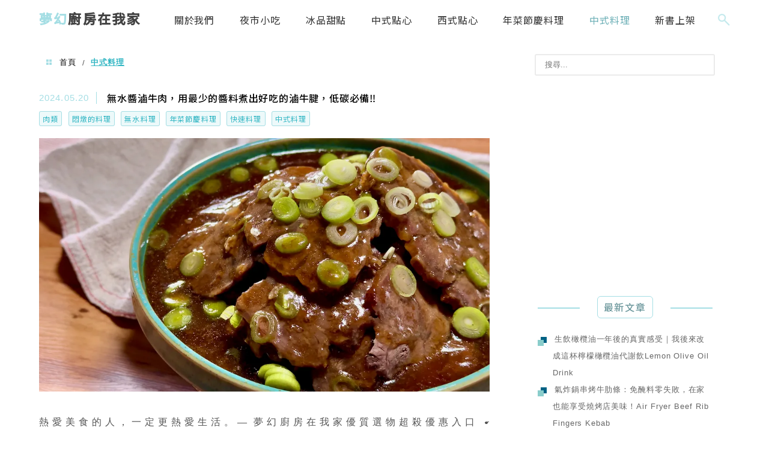

--- FILE ---
content_type: text/html; charset=UTF-8
request_url: https://dreamchefhome.com/category/chinese-food/page/2/
body_size: 32691
content:
<!DOCTYPE html>
<!--[if IE 7 | IE 8]>
<html class="ie" lang="zh-TW"
 xmlns:fb="http://ogp.me/ns/fb#" prefix="og: https://ogp.me/ns#">
<![endif]-->
<!--[if !(IE 7) | !(IE 8)  ]><!-->
<html lang="zh-TW"
 xmlns:fb="http://ogp.me/ns/fb#" prefix="og: https://ogp.me/ns#" class="no-js">
<!--<![endif]-->

<head>
	<meta charset="UTF-8">
	<meta name="robots" content="all" />
	<meta name="author" content="夢幻廚房在我家" />
	<meta name="rating" content="general" />
	<meta name="viewport" content="width=device-width" />
	<link rel="profile" href="https://gmpg.org/xfn/11">
	<link rel="alternate" title="RSS 2.0 訂閱最新文章" href="https://dreamchefhome.com/feed/" />
	<link rel="pingback" href="https://dreamchefhome.com/xmlrpc.php">
	<!--[if lt IE 9]>
	<script src="//html5shiv.googlecode.com/svn/trunk/html5.js"></script>
	<![endif]-->
	<link rel='preload' href='https://dreamchefhome.com/wp-content/themes/achang-jinsha/css/style.min.css?ver=1706643739' as='style' />
<link rel='preload' href='https://dreamchefhome.com/wp-content/themes/achang-jinsha/css/minify/style.rwd.min.css?ver=1706643739' as='style' />
<link rel='preload' href='https://dreamchefhome.com/wp-content/themes/achang-jinsha/js/minify/rwd-menu.min.js?ver=1706643739' as='script' />
	<style>img:is([sizes="auto" i], [sizes^="auto," i]) { contain-intrinsic-size: 3000px 1500px }</style>
	
<!-- Search Engine Optimization by Rank Math PRO - https://rankmath.com/ -->
<title>中式料理 - Page 2 of 47 - 夢幻廚房在我家</title>
<meta name="robots" content="index, follow, max-snippet:-1, max-video-preview:-1, max-image-preview:large"/>
<link rel="canonical" href="https://dreamchefhome.com/category/chinese-food/page/2/" />
<link rel="prev" href="https://dreamchefhome.com/category/chinese-food/" />
<link rel="next" href="https://dreamchefhome.com/category/chinese-food/page/3/" />
<meta property="og:locale" content="zh_TW" />
<meta property="og:type" content="article" />
<meta property="og:title" content="中式料理 - Page 2 of 47 - 夢幻廚房在我家" />
<meta property="og:url" content="https://dreamchefhome.com/category/chinese-food/page/2/" />
<meta property="og:site_name" content="夢幻廚房在我家" />
<meta name="twitter:card" content="summary_large_image" />
<meta name="twitter:title" content="中式料理 - Page 2 of 47 - 夢幻廚房在我家" />
<script type="application/ld+json" class="rank-math-schema-pro">{"@context":"https://schema.org","@graph":[{"@type":"Person","@id":"https://dreamchefhome.com/#person","name":"dreamche"},{"@type":"WebSite","@id":"https://dreamchefhome.com/#website","url":"https://dreamchefhome.com","name":"dreamche","publisher":{"@id":"https://dreamchefhome.com/#person"},"inLanguage":"zh-TW"},{"@type":"BreadcrumbList","@id":"https://dreamchefhome.com/category/chinese-food/page/2/#breadcrumb","itemListElement":[{"@type":"ListItem","position":"1","item":{"@id":"https://dreamchefhome.com/category/chinese-food/","name":"\u4e2d\u5f0f\u6599\u7406"}}]},{"@type":"CollectionPage","@id":"https://dreamchefhome.com/category/chinese-food/page/2/#webpage","url":"https://dreamchefhome.com/category/chinese-food/page/2/","name":"\u4e2d\u5f0f\u6599\u7406 - Page 2 of 47 - \u5922\u5e7b\u5eda\u623f\u5728\u6211\u5bb6","isPartOf":{"@id":"https://dreamchefhome.com/#website"},"inLanguage":"zh-TW","breadcrumb":{"@id":"https://dreamchefhome.com/category/chinese-food/page/2/#breadcrumb"}}]}</script>
<!-- /Rank Math WordPress SEO plugin -->

<link rel='dns-prefetch' href='//stats.wp.com' />
<link rel='dns-prefetch' href='//maxcdn.bootstrapcdn.com' />
<script type="text/javascript">
/* <![CDATA[ */
window._wpemojiSettings = {"baseUrl":"https:\/\/s.w.org\/images\/core\/emoji\/16.0.1\/72x72\/","ext":".png","svgUrl":"https:\/\/s.w.org\/images\/core\/emoji\/16.0.1\/svg\/","svgExt":".svg","source":{"concatemoji":"https:\/\/dreamchefhome.com\/wp-includes\/js\/wp-emoji-release.min.js?ver=6.8.3"}};
/*! This file is auto-generated */
!function(s,n){var o,i,e;function c(e){try{var t={supportTests:e,timestamp:(new Date).valueOf()};sessionStorage.setItem(o,JSON.stringify(t))}catch(e){}}function p(e,t,n){e.clearRect(0,0,e.canvas.width,e.canvas.height),e.fillText(t,0,0);var t=new Uint32Array(e.getImageData(0,0,e.canvas.width,e.canvas.height).data),a=(e.clearRect(0,0,e.canvas.width,e.canvas.height),e.fillText(n,0,0),new Uint32Array(e.getImageData(0,0,e.canvas.width,e.canvas.height).data));return t.every(function(e,t){return e===a[t]})}function u(e,t){e.clearRect(0,0,e.canvas.width,e.canvas.height),e.fillText(t,0,0);for(var n=e.getImageData(16,16,1,1),a=0;a<n.data.length;a++)if(0!==n.data[a])return!1;return!0}function f(e,t,n,a){switch(t){case"flag":return n(e,"\ud83c\udff3\ufe0f\u200d\u26a7\ufe0f","\ud83c\udff3\ufe0f\u200b\u26a7\ufe0f")?!1:!n(e,"\ud83c\udde8\ud83c\uddf6","\ud83c\udde8\u200b\ud83c\uddf6")&&!n(e,"\ud83c\udff4\udb40\udc67\udb40\udc62\udb40\udc65\udb40\udc6e\udb40\udc67\udb40\udc7f","\ud83c\udff4\u200b\udb40\udc67\u200b\udb40\udc62\u200b\udb40\udc65\u200b\udb40\udc6e\u200b\udb40\udc67\u200b\udb40\udc7f");case"emoji":return!a(e,"\ud83e\udedf")}return!1}function g(e,t,n,a){var r="undefined"!=typeof WorkerGlobalScope&&self instanceof WorkerGlobalScope?new OffscreenCanvas(300,150):s.createElement("canvas"),o=r.getContext("2d",{willReadFrequently:!0}),i=(o.textBaseline="top",o.font="600 32px Arial",{});return e.forEach(function(e){i[e]=t(o,e,n,a)}),i}function t(e){var t=s.createElement("script");t.src=e,t.defer=!0,s.head.appendChild(t)}"undefined"!=typeof Promise&&(o="wpEmojiSettingsSupports",i=["flag","emoji"],n.supports={everything:!0,everythingExceptFlag:!0},e=new Promise(function(e){s.addEventListener("DOMContentLoaded",e,{once:!0})}),new Promise(function(t){var n=function(){try{var e=JSON.parse(sessionStorage.getItem(o));if("object"==typeof e&&"number"==typeof e.timestamp&&(new Date).valueOf()<e.timestamp+604800&&"object"==typeof e.supportTests)return e.supportTests}catch(e){}return null}();if(!n){if("undefined"!=typeof Worker&&"undefined"!=typeof OffscreenCanvas&&"undefined"!=typeof URL&&URL.createObjectURL&&"undefined"!=typeof Blob)try{var e="postMessage("+g.toString()+"("+[JSON.stringify(i),f.toString(),p.toString(),u.toString()].join(",")+"));",a=new Blob([e],{type:"text/javascript"}),r=new Worker(URL.createObjectURL(a),{name:"wpTestEmojiSupports"});return void(r.onmessage=function(e){c(n=e.data),r.terminate(),t(n)})}catch(e){}c(n=g(i,f,p,u))}t(n)}).then(function(e){for(var t in e)n.supports[t]=e[t],n.supports.everything=n.supports.everything&&n.supports[t],"flag"!==t&&(n.supports.everythingExceptFlag=n.supports.everythingExceptFlag&&n.supports[t]);n.supports.everythingExceptFlag=n.supports.everythingExceptFlag&&!n.supports.flag,n.DOMReady=!1,n.readyCallback=function(){n.DOMReady=!0}}).then(function(){return e}).then(function(){var e;n.supports.everything||(n.readyCallback(),(e=n.source||{}).concatemoji?t(e.concatemoji):e.wpemoji&&e.twemoji&&(t(e.twemoji),t(e.wpemoji)))}))}((window,document),window._wpemojiSettings);
/* ]]> */
</script>

<link rel='stylesheet' id='sbi_styles-css' href='https://dreamchefhome.com/wp-content/plugins/instagram-feed/css/sbi-styles.min.css?ver=6.10.0' type='text/css' media='all' />
<style id='wp-emoji-styles-inline-css' type='text/css'>

	img.wp-smiley, img.emoji {
		display: inline !important;
		border: none !important;
		box-shadow: none !important;
		height: 1em !important;
		width: 1em !important;
		margin: 0 0.07em !important;
		vertical-align: -0.1em !important;
		background: none !important;
		padding: 0 !important;
	}
</style>
<link rel='stylesheet' id='wp-block-library-css' href='https://dreamchefhome.com/wp-includes/css/dist/block-library/style.min.css?ver=6.8.3' type='text/css' media='all' />
<style id='classic-theme-styles-inline-css' type='text/css'>
/*! This file is auto-generated */
.wp-block-button__link{color:#fff;background-color:#32373c;border-radius:9999px;box-shadow:none;text-decoration:none;padding:calc(.667em + 2px) calc(1.333em + 2px);font-size:1.125em}.wp-block-file__button{background:#32373c;color:#fff;text-decoration:none}
</style>
<style id='achang-pencil-box-style-box-style-inline-css' type='text/css'>
.apb-highlighter-highlight{background:linear-gradient(to top,var(--apb-highlighter-color,#fff59d) 60%,transparent 60%);padding:2px 4px}.apb-highlighter-highlight,.apb-highlighter-line{border-radius:2px;-webkit-box-decoration-break:clone;box-decoration-break:clone;display:inline}.apb-highlighter-line{background:linear-gradient(transparent 40%,hsla(0,0%,100%,0) 40%,var(--apb-highlighter-color,#ccff90) 50%,transparent 70%);padding:3px 6px}.apb-underline{background:transparent;-webkit-box-decoration-break:clone;box-decoration-break:clone;display:inline;padding-bottom:2px;text-decoration:none}.apb-underline-normal{border-bottom:2px solid var(--apb-underline-color,red);padding-bottom:3px}.apb-underline-wavy{text-decoration-color:var(--apb-underline-color,red);text-decoration-line:underline;-webkit-text-decoration-skip-ink:none;text-decoration-skip-ink:none;text-decoration-style:wavy;text-decoration-thickness:2px;text-underline-offset:3px}.apb-underline-dashed{border-bottom:2px dashed var(--apb-underline-color,red);padding-bottom:3px}.apb-underline-crayon{background:linear-gradient(transparent 40%,hsla(0,0%,100%,0) 40%,var(--apb-underline-color,red) 90%,transparent 95%);border-radius:3px;padding:3px 6px;position:relative}.apb-font-size{display:inline}.apb-style-box{margin:1em 0;position:relative}.apb-style-box .apb-box-title{align-items:center;color:var(--apb-title-color,inherit);display:flex;font-size:var(--apb-title-font-size,1.2em);font-weight:700}.apb-style-box .apb-box-title .apb-title-icon{font-size:1em;margin-right:10px}.apb-style-box .apb-box-title .apb-title-text{flex-grow:1}.apb-style-box .apb-box-content>:first-child{margin-top:0}.apb-style-box .apb-box-content>:last-child{margin-bottom:0}.apb-layout-info{border-color:var(--apb-box-color,#ddd);border-radius:4px;border-style:var(--apb-border-line-style,solid);border-width:var(--apb-border-width,2px)}.apb-layout-info .apb-box-title{background-color:var(--apb-box-color,#ddd);color:var(--apb-title-color,#333);padding:10px 15px}.apb-layout-info .apb-box-content{background-color:#fff;padding:15px}.apb-layout-alert{border:1px solid transparent;border-radius:.375rem;padding:1rem}.apb-layout-alert .apb-box-content,.apb-layout-alert .apb-box-title{background:transparent;padding:0}.apb-layout-alert .apb-box-title{margin-bottom:.5rem}.apb-layout-alert.apb-alert-type-custom{background-color:var(--apb-box-color,#cfe2ff);border-color:var(--apb-border-color,#9ec5fe);border-style:var(--apb-border-line-style,solid);border-width:var(--apb-border-width,1px);color:var(--apb-title-color,#333)}.apb-layout-alert.apb-alert-type-custom .apb-box-title{color:var(--apb-title-color,#333)}.apb-layout-alert.apb-alert-type-info{background-color:#cfe2ff;border-color:#9ec5fe;color:#0a58ca}.apb-layout-alert.apb-alert-type-info .apb-box-title{color:var(--apb-title-color,#0a58ca)}.apb-layout-alert.apb-alert-type-success{background-color:#d1e7dd;border-color:#a3cfbb;color:#146c43}.apb-layout-alert.apb-alert-type-success .apb-box-title{color:var(--apb-title-color,#146c43)}.apb-layout-alert.apb-alert-type-warning{background-color:#fff3cd;border-color:#ffecb5;color:#664d03}.apb-layout-alert.apb-alert-type-warning .apb-box-title{color:var(--apb-title-color,#664d03)}.apb-layout-alert.apb-alert-type-danger{background-color:#f8d7da;border-color:#f1aeb5;color:#842029}.apb-layout-alert.apb-alert-type-danger .apb-box-title{color:var(--apb-title-color,#842029)}.apb-layout-morandi-alert{background-color:var(--apb-box-color,#f7f4eb);border:1px solid var(--apb-box-color,#f7f4eb);border-left:var(--apb-border-width,4px) solid var(--apb-border-color,#d9d2c6);border-radius:.375rem;box-shadow:0 1px 2px 0 rgba(0,0,0,.05);padding:1rem}.apb-layout-morandi-alert .apb-box-title{background:transparent;color:var(--apb-title-color,#2d3748);font-size:var(--apb-title-font-size,1em);font-weight:700;margin-bottom:.25rem;padding:0}.apb-layout-morandi-alert .apb-box-content{background:transparent;color:#4a5568;padding:0}.apb-layout-centered-title{background-color:#fff;border-color:var(--apb-box-color,#ddd);border-radius:4px;border-style:var(--apb-border-line-style,solid);border-width:var(--apb-border-width,2px);margin-top:1.5em;padding:25px 15px 15px;position:relative}.apb-layout-centered-title .apb-box-title{background:var(--apb-title-bg-color,#fff);color:var(--apb-title-color,var(--apb-box-color,#333));left:20px;padding:0 10px;position:absolute;top:-.8em}.apb-layout-centered-title .apb-box-content{background:transparent;padding:0}.wp-block-achang-pencil-box-code-box{border-radius:8px;box-shadow:0 2px 8px rgba(0,0,0,.1);font-family:Consolas,Monaco,Courier New,monospace;margin:1.5em 0;overflow:hidden;position:relative}.wp-block-achang-pencil-box-code-box .apb-code-box-header{align-items:center;border-bottom:1px solid;display:flex;font-size:13px;font-weight:500;justify-content:space-between;padding:12px 16px;position:relative}.wp-block-achang-pencil-box-code-box .apb-code-box-header .apb-code-language{font-family:-apple-system,BlinkMacSystemFont,Segoe UI,Roboto,sans-serif}.wp-block-achang-pencil-box-code-box .apb-code-content-wrapper{background:transparent;display:flex;max-height:500px;overflow:hidden;position:relative}.wp-block-achang-pencil-box-code-box .apb-line-numbers{border-right:1px solid;flex-shrink:0;font-size:14px;line-height:1.5;min-width:50px;overflow-y:auto;padding:16px 8px;text-align:right;-webkit-user-select:none;-moz-user-select:none;user-select:none;-ms-overflow-style:none;position:relative;scrollbar-width:none;z-index:1}.wp-block-achang-pencil-box-code-box .apb-line-numbers::-webkit-scrollbar{display:none}.wp-block-achang-pencil-box-code-box .apb-line-numbers .apb-line-number{display:block;line-height:1.5;white-space:nowrap}.wp-block-achang-pencil-box-code-box .apb-code-box-content{background:transparent;flex:1;font-size:14px;line-height:1.5;margin:0;min-width:0;overflow:auto;padding:16px;position:relative;white-space:pre!important;z-index:0}.wp-block-achang-pencil-box-code-box .apb-code-box-content code{background:transparent;border:none;display:block;font-family:inherit;font-size:inherit;line-height:inherit;margin:0;overflow-wrap:normal!important;padding:0;white-space:pre!important;word-break:normal!important}.wp-block-achang-pencil-box-code-box .apb-code-box-content code .token{display:inline}.wp-block-achang-pencil-box-code-box .apb-copy-button{background:transparent;border:1px solid;border-radius:4px;cursor:pointer;font-family:-apple-system,BlinkMacSystemFont,Segoe UI,Roboto,sans-serif;font-size:12px;padding:6px 12px;transition:all .2s ease}.wp-block-achang-pencil-box-code-box .apb-copy-button:hover{opacity:.8}.wp-block-achang-pencil-box-code-box .apb-copy-button:active{transform:scale(.95)}.wp-block-achang-pencil-box-code-box .apb-copy-button.apb-copy-success{animation:copySuccess .6s ease;background-color:#d4edda!important;border-color:#28a745!important;color:#155724!important}.wp-block-achang-pencil-box-code-box .apb-copy-button.apb-copy-error{animation:copyError .6s ease;background-color:#f8d7da!important;border-color:#dc3545!important;color:#721c24!important}.wp-block-achang-pencil-box-code-box .apb-copy-button-standalone{position:absolute;right:12px;top:12px;z-index:1}.apb-code-style-style-1{background:#f8f9fa;border:1px solid #e9ecef}.apb-code-style-style-1 .apb-code-box-header{background:#fff;border-bottom-color:#dee2e6;color:#495057}.apb-code-style-style-1 .apb-line-numbers{background:#f1f3f4;border-right-color:#dee2e6;color:#6c757d}.apb-code-style-style-1 .apb-code-box-content{background:#fff;color:#212529;text-shadow:none}.apb-code-style-style-1 .apb-code-box-content code[class*=language-]{text-shadow:none}.apb-code-style-style-1 .apb-copy-button{background:hsla(0,0%,100%,.8);border-color:#6c757d;color:#495057}.apb-code-style-style-1 .apb-copy-button:hover{background:#f8f9fa;border-color:#495057}.apb-code-style-style-1 .apb-copy-button.apb-copy-success{background:#d4edda;border-color:#28a745;color:#155724}.apb-code-style-style-1 .apb-copy-button.apb-copy-error{background:#f8d7da;border-color:#dc3545;color:#721c24}.apb-code-style-style-1 code .token.cdata,.apb-code-style-style-1 code .token.comment,.apb-code-style-style-1 code .token.doctype,.apb-code-style-style-1 code .token.prolog{color:#5a6b73}.apb-code-style-style-1 code .token.punctuation{color:#666}.apb-code-style-style-1 code .token.boolean,.apb-code-style-style-1 code .token.constant,.apb-code-style-style-1 code .token.deleted,.apb-code-style-style-1 code .token.number,.apb-code-style-style-1 code .token.property,.apb-code-style-style-1 code .token.symbol,.apb-code-style-style-1 code .token.tag{color:#d73a49}.apb-code-style-style-1 code .token.attr-name,.apb-code-style-style-1 code .token.builtin,.apb-code-style-style-1 code .token.char,.apb-code-style-style-1 code .token.inserted,.apb-code-style-style-1 code .token.selector,.apb-code-style-style-1 code .token.string{color:#22863a}.apb-code-style-style-1 code .token.entity,.apb-code-style-style-1 code .token.operator,.apb-code-style-style-1 code .token.url{color:#6f42c1}.apb-code-style-style-1 code .token.atrule,.apb-code-style-style-1 code .token.attr-value,.apb-code-style-style-1 code .token.keyword{color:#005cc5}.apb-code-style-style-1 code .token.class-name,.apb-code-style-style-1 code .token.function{color:#6f42c1}.apb-code-style-style-1 code .token.important,.apb-code-style-style-1 code .token.regex,.apb-code-style-style-1 code .token.variable{color:#e36209}.apb-code-style-style-2{background:#1e1e1e;border:1px solid #333}.apb-code-style-style-2 .apb-code-box-header{background:#2d2d30;border-bottom-color:#3e3e42;color:#ccc}.apb-code-style-style-2 .apb-line-numbers{background:#252526;border-right-color:#3e3e42;color:#858585}.apb-code-style-style-2 .apb-code-box-content{background:#1e1e1e;color:#f0f0f0}.apb-code-style-style-2 .apb-copy-button{background:rgba(45,45,48,.8);border-color:#6c6c6c;color:#ccc}.apb-code-style-style-2 .apb-copy-button:hover{background:#3e3e42;border-color:#ccc}.apb-code-style-style-2 .apb-copy-button.apb-copy-success{background:#0e5132;border-color:#28a745;color:#d4edda}.apb-code-style-style-2 .apb-copy-button.apb-copy-error{background:#58151c;border-color:#dc3545;color:#f8d7da}.apb-code-style-style-2 code .token.cdata,.apb-code-style-style-2 code .token.comment,.apb-code-style-style-2 code .token.doctype,.apb-code-style-style-2 code .token.prolog{color:#6a9955}.apb-code-style-style-2 code .token.punctuation{color:#d4d4d4}.apb-code-style-style-2 code .token.boolean,.apb-code-style-style-2 code .token.constant,.apb-code-style-style-2 code .token.deleted,.apb-code-style-style-2 code .token.number,.apb-code-style-style-2 code .token.property,.apb-code-style-style-2 code .token.symbol,.apb-code-style-style-2 code .token.tag{color:#b5cea8}.apb-code-style-style-2 code .token.attr-name,.apb-code-style-style-2 code .token.builtin,.apb-code-style-style-2 code .token.char,.apb-code-style-style-2 code .token.inserted,.apb-code-style-style-2 code .token.selector,.apb-code-style-style-2 code .token.string{color:#ce9178}.apb-code-style-style-2 code .token.entity,.apb-code-style-style-2 code .token.operator,.apb-code-style-style-2 code .token.url{color:#d4d4d4}.apb-code-style-style-2 code .token.atrule,.apb-code-style-style-2 code .token.attr-value,.apb-code-style-style-2 code .token.keyword{color:#569cd6}.apb-code-style-style-2 code .token.class-name,.apb-code-style-style-2 code .token.function{color:#dcdcaa}.apb-code-style-style-2 code .token.important,.apb-code-style-style-2 code .token.regex,.apb-code-style-style-2 code .token.variable{color:#ff8c00}@keyframes copySuccess{0%{transform:scale(1)}50%{background-color:#28a745;color:#fff;transform:scale(1.1)}to{transform:scale(1)}}@keyframes copyError{0%{transform:translateX(0)}25%{transform:translateX(-5px)}75%{transform:translateX(5px)}to{transform:translateX(0)}}@media(max-width:768px){.wp-block-achang-pencil-box-code-box .apb-code-box-header{font-size:12px;padding:10px 12px}.wp-block-achang-pencil-box-code-box .apb-line-numbers{font-size:11px;min-width:35px;padding:12px 6px}.wp-block-achang-pencil-box-code-box .apb-code-box-content{font-size:13px;padding:12px}.wp-block-achang-pencil-box-code-box .apb-copy-button{font-size:11px;padding:4px 8px}}@media print{.wp-block-achang-pencil-box-code-box{border:1px solid #000;box-shadow:none}.wp-block-achang-pencil-box-code-box .apb-copy-button{display:none}.wp-block-achang-pencil-box-code-box .apb-code-content-wrapper{max-height:none;overflow:visible}}

</style>
<link rel='stylesheet' id='quads-style-css-css' href='https://dreamchefhome.com/wp-content/plugins/quick-adsense-reloaded/includes/gutenberg/dist/blocks.style.build.css?ver=2.0.98.1' type='text/css' media='all' />
<link rel='stylesheet' id='mediaelement-css' href='https://dreamchefhome.com/wp-includes/js/mediaelement/mediaelementplayer-legacy.min.css?ver=4.2.17' type='text/css' media='all' />
<link rel='stylesheet' id='wp-mediaelement-css' href='https://dreamchefhome.com/wp-includes/js/mediaelement/wp-mediaelement.min.css?ver=6.8.3' type='text/css' media='all' />
<style id='jetpack-sharing-buttons-style-inline-css' type='text/css'>
.jetpack-sharing-buttons__services-list{display:flex;flex-direction:row;flex-wrap:wrap;gap:0;list-style-type:none;margin:5px;padding:0}.jetpack-sharing-buttons__services-list.has-small-icon-size{font-size:12px}.jetpack-sharing-buttons__services-list.has-normal-icon-size{font-size:16px}.jetpack-sharing-buttons__services-list.has-large-icon-size{font-size:24px}.jetpack-sharing-buttons__services-list.has-huge-icon-size{font-size:36px}@media print{.jetpack-sharing-buttons__services-list{display:none!important}}.editor-styles-wrapper .wp-block-jetpack-sharing-buttons{gap:0;padding-inline-start:0}ul.jetpack-sharing-buttons__services-list.has-background{padding:1.25em 2.375em}
</style>
<style id='global-styles-inline-css' type='text/css'>
:root{--wp--preset--aspect-ratio--square: 1;--wp--preset--aspect-ratio--4-3: 4/3;--wp--preset--aspect-ratio--3-4: 3/4;--wp--preset--aspect-ratio--3-2: 3/2;--wp--preset--aspect-ratio--2-3: 2/3;--wp--preset--aspect-ratio--16-9: 16/9;--wp--preset--aspect-ratio--9-16: 9/16;--wp--preset--color--black: #000000;--wp--preset--color--cyan-bluish-gray: #abb8c3;--wp--preset--color--white: #ffffff;--wp--preset--color--pale-pink: #f78da7;--wp--preset--color--vivid-red: #cf2e2e;--wp--preset--color--luminous-vivid-orange: #ff6900;--wp--preset--color--luminous-vivid-amber: #fcb900;--wp--preset--color--light-green-cyan: #7bdcb5;--wp--preset--color--vivid-green-cyan: #00d084;--wp--preset--color--pale-cyan-blue: #8ed1fc;--wp--preset--color--vivid-cyan-blue: #0693e3;--wp--preset--color--vivid-purple: #9b51e0;--wp--preset--gradient--vivid-cyan-blue-to-vivid-purple: linear-gradient(135deg,rgba(6,147,227,1) 0%,rgb(155,81,224) 100%);--wp--preset--gradient--light-green-cyan-to-vivid-green-cyan: linear-gradient(135deg,rgb(122,220,180) 0%,rgb(0,208,130) 100%);--wp--preset--gradient--luminous-vivid-amber-to-luminous-vivid-orange: linear-gradient(135deg,rgba(252,185,0,1) 0%,rgba(255,105,0,1) 100%);--wp--preset--gradient--luminous-vivid-orange-to-vivid-red: linear-gradient(135deg,rgba(255,105,0,1) 0%,rgb(207,46,46) 100%);--wp--preset--gradient--very-light-gray-to-cyan-bluish-gray: linear-gradient(135deg,rgb(238,238,238) 0%,rgb(169,184,195) 100%);--wp--preset--gradient--cool-to-warm-spectrum: linear-gradient(135deg,rgb(74,234,220) 0%,rgb(151,120,209) 20%,rgb(207,42,186) 40%,rgb(238,44,130) 60%,rgb(251,105,98) 80%,rgb(254,248,76) 100%);--wp--preset--gradient--blush-light-purple: linear-gradient(135deg,rgb(255,206,236) 0%,rgb(152,150,240) 100%);--wp--preset--gradient--blush-bordeaux: linear-gradient(135deg,rgb(254,205,165) 0%,rgb(254,45,45) 50%,rgb(107,0,62) 100%);--wp--preset--gradient--luminous-dusk: linear-gradient(135deg,rgb(255,203,112) 0%,rgb(199,81,192) 50%,rgb(65,88,208) 100%);--wp--preset--gradient--pale-ocean: linear-gradient(135deg,rgb(255,245,203) 0%,rgb(182,227,212) 50%,rgb(51,167,181) 100%);--wp--preset--gradient--electric-grass: linear-gradient(135deg,rgb(202,248,128) 0%,rgb(113,206,126) 100%);--wp--preset--gradient--midnight: linear-gradient(135deg,rgb(2,3,129) 0%,rgb(40,116,252) 100%);--wp--preset--font-size--small: 13px;--wp--preset--font-size--medium: 20px;--wp--preset--font-size--large: 36px;--wp--preset--font-size--x-large: 42px;--wp--preset--spacing--20: 0.44rem;--wp--preset--spacing--30: 0.67rem;--wp--preset--spacing--40: 1rem;--wp--preset--spacing--50: 1.5rem;--wp--preset--spacing--60: 2.25rem;--wp--preset--spacing--70: 3.38rem;--wp--preset--spacing--80: 5.06rem;--wp--preset--shadow--natural: 6px 6px 9px rgba(0, 0, 0, 0.2);--wp--preset--shadow--deep: 12px 12px 50px rgba(0, 0, 0, 0.4);--wp--preset--shadow--sharp: 6px 6px 0px rgba(0, 0, 0, 0.2);--wp--preset--shadow--outlined: 6px 6px 0px -3px rgba(255, 255, 255, 1), 6px 6px rgba(0, 0, 0, 1);--wp--preset--shadow--crisp: 6px 6px 0px rgba(0, 0, 0, 1);}:where(.is-layout-flex){gap: 0.5em;}:where(.is-layout-grid){gap: 0.5em;}body .is-layout-flex{display: flex;}.is-layout-flex{flex-wrap: wrap;align-items: center;}.is-layout-flex > :is(*, div){margin: 0;}body .is-layout-grid{display: grid;}.is-layout-grid > :is(*, div){margin: 0;}:where(.wp-block-columns.is-layout-flex){gap: 2em;}:where(.wp-block-columns.is-layout-grid){gap: 2em;}:where(.wp-block-post-template.is-layout-flex){gap: 1.25em;}:where(.wp-block-post-template.is-layout-grid){gap: 1.25em;}.has-black-color{color: var(--wp--preset--color--black) !important;}.has-cyan-bluish-gray-color{color: var(--wp--preset--color--cyan-bluish-gray) !important;}.has-white-color{color: var(--wp--preset--color--white) !important;}.has-pale-pink-color{color: var(--wp--preset--color--pale-pink) !important;}.has-vivid-red-color{color: var(--wp--preset--color--vivid-red) !important;}.has-luminous-vivid-orange-color{color: var(--wp--preset--color--luminous-vivid-orange) !important;}.has-luminous-vivid-amber-color{color: var(--wp--preset--color--luminous-vivid-amber) !important;}.has-light-green-cyan-color{color: var(--wp--preset--color--light-green-cyan) !important;}.has-vivid-green-cyan-color{color: var(--wp--preset--color--vivid-green-cyan) !important;}.has-pale-cyan-blue-color{color: var(--wp--preset--color--pale-cyan-blue) !important;}.has-vivid-cyan-blue-color{color: var(--wp--preset--color--vivid-cyan-blue) !important;}.has-vivid-purple-color{color: var(--wp--preset--color--vivid-purple) !important;}.has-black-background-color{background-color: var(--wp--preset--color--black) !important;}.has-cyan-bluish-gray-background-color{background-color: var(--wp--preset--color--cyan-bluish-gray) !important;}.has-white-background-color{background-color: var(--wp--preset--color--white) !important;}.has-pale-pink-background-color{background-color: var(--wp--preset--color--pale-pink) !important;}.has-vivid-red-background-color{background-color: var(--wp--preset--color--vivid-red) !important;}.has-luminous-vivid-orange-background-color{background-color: var(--wp--preset--color--luminous-vivid-orange) !important;}.has-luminous-vivid-amber-background-color{background-color: var(--wp--preset--color--luminous-vivid-amber) !important;}.has-light-green-cyan-background-color{background-color: var(--wp--preset--color--light-green-cyan) !important;}.has-vivid-green-cyan-background-color{background-color: var(--wp--preset--color--vivid-green-cyan) !important;}.has-pale-cyan-blue-background-color{background-color: var(--wp--preset--color--pale-cyan-blue) !important;}.has-vivid-cyan-blue-background-color{background-color: var(--wp--preset--color--vivid-cyan-blue) !important;}.has-vivid-purple-background-color{background-color: var(--wp--preset--color--vivid-purple) !important;}.has-black-border-color{border-color: var(--wp--preset--color--black) !important;}.has-cyan-bluish-gray-border-color{border-color: var(--wp--preset--color--cyan-bluish-gray) !important;}.has-white-border-color{border-color: var(--wp--preset--color--white) !important;}.has-pale-pink-border-color{border-color: var(--wp--preset--color--pale-pink) !important;}.has-vivid-red-border-color{border-color: var(--wp--preset--color--vivid-red) !important;}.has-luminous-vivid-orange-border-color{border-color: var(--wp--preset--color--luminous-vivid-orange) !important;}.has-luminous-vivid-amber-border-color{border-color: var(--wp--preset--color--luminous-vivid-amber) !important;}.has-light-green-cyan-border-color{border-color: var(--wp--preset--color--light-green-cyan) !important;}.has-vivid-green-cyan-border-color{border-color: var(--wp--preset--color--vivid-green-cyan) !important;}.has-pale-cyan-blue-border-color{border-color: var(--wp--preset--color--pale-cyan-blue) !important;}.has-vivid-cyan-blue-border-color{border-color: var(--wp--preset--color--vivid-cyan-blue) !important;}.has-vivid-purple-border-color{border-color: var(--wp--preset--color--vivid-purple) !important;}.has-vivid-cyan-blue-to-vivid-purple-gradient-background{background: var(--wp--preset--gradient--vivid-cyan-blue-to-vivid-purple) !important;}.has-light-green-cyan-to-vivid-green-cyan-gradient-background{background: var(--wp--preset--gradient--light-green-cyan-to-vivid-green-cyan) !important;}.has-luminous-vivid-amber-to-luminous-vivid-orange-gradient-background{background: var(--wp--preset--gradient--luminous-vivid-amber-to-luminous-vivid-orange) !important;}.has-luminous-vivid-orange-to-vivid-red-gradient-background{background: var(--wp--preset--gradient--luminous-vivid-orange-to-vivid-red) !important;}.has-very-light-gray-to-cyan-bluish-gray-gradient-background{background: var(--wp--preset--gradient--very-light-gray-to-cyan-bluish-gray) !important;}.has-cool-to-warm-spectrum-gradient-background{background: var(--wp--preset--gradient--cool-to-warm-spectrum) !important;}.has-blush-light-purple-gradient-background{background: var(--wp--preset--gradient--blush-light-purple) !important;}.has-blush-bordeaux-gradient-background{background: var(--wp--preset--gradient--blush-bordeaux) !important;}.has-luminous-dusk-gradient-background{background: var(--wp--preset--gradient--luminous-dusk) !important;}.has-pale-ocean-gradient-background{background: var(--wp--preset--gradient--pale-ocean) !important;}.has-electric-grass-gradient-background{background: var(--wp--preset--gradient--electric-grass) !important;}.has-midnight-gradient-background{background: var(--wp--preset--gradient--midnight) !important;}.has-small-font-size{font-size: var(--wp--preset--font-size--small) !important;}.has-medium-font-size{font-size: var(--wp--preset--font-size--medium) !important;}.has-large-font-size{font-size: var(--wp--preset--font-size--large) !important;}.has-x-large-font-size{font-size: var(--wp--preset--font-size--x-large) !important;}
:where(.wp-block-post-template.is-layout-flex){gap: 1.25em;}:where(.wp-block-post-template.is-layout-grid){gap: 1.25em;}
:where(.wp-block-columns.is-layout-flex){gap: 2em;}:where(.wp-block-columns.is-layout-grid){gap: 2em;}
:root :where(.wp-block-pullquote){font-size: 1.5em;line-height: 1.6;}
</style>
<link rel='stylesheet' id='achang-ft-btn-css' href='https://dreamchefhome.com/wp-content/plugins/achang-ft-btn/css/style.css?ver=1764059343' type='text/css' media='all' />
<link rel='stylesheet' id='achang-pencil-box-css' href='https://dreamchefhome.com/wp-content/plugins/achang-pencil-box/public/css/achang-pencil-box-public.css?ver=1.9.3.1756798026.2.2.9.1' type='text/css' media='all' />
<link rel='stylesheet' id='achang-addqa-css' href='https://dreamchefhome.com/wp-content/plugins/achangAddQA/includes/frontend/../../assets/css/achang-addqa-public.css?ver=3.0.1.3' type='text/css' media='all' />
<style id='achang-addqa-inline-css' type='text/css'>

            .achang-addqa-title {
                font-size: 24px;
                color: #303030;
                line-height: 1.4;
            }
            .achang-addqa-item {
                border: none;
                background: transparent;
            }

            .achang-addqa-question {
                background-color: #78bfbe;
                color: #ffffff;
                font-size: 22px;
                line-height: 26px;
                border-radius: 0px 0px 0px 0px;
                border: none;
                /* 當展開且有 answer 接續時，可能需要調整底部邊框或圓角，這裡保持獨立設定 */
            }
            .achang-addqa-question:hover {
                filter: brightness(110%);
            }
            
            .achang-addqa-answer {
                background-color: #ff8282;
                color: #ffffff;
                font-size: 20px;
                line-height: 22px;
                border-radius: 0px 0px 0px 0px;
                border: none;
                /* 避免雙重邊框：如果 Question 有下邊框，Answer 有上邊框。
                   通常 Answer 會設 margin-top: -border-width 來重疊，或者隱藏上邊框。
                   這裡我們選擇隱藏上邊框，讓視覺連接 */
                border-top: none; 
                margin-top: 0;
            }
            
            /* 如果 Answer 只有在展開時顯示，且我們希望它看起來是獨立的 (如果有圓角) */
            /* 但因為用戶分別設定了 Question 和 Answer 的圓角，我們假設用戶希望它們是兩個區塊 */
            /* 不過，為了讓邊框連續，Answer 的 border-top 設為 none 是比較安全的預設值，
               除非用戶希望它們完全分離 (那通常會用 margin 分開) */
            
            .achang-addqa-icon {
                color: #ffffff;
            }
        
</style>
<link rel='stylesheet' id='wpa-css-css' href='https://dreamchefhome.com/wp-content/plugins/honeypot/includes/css/wpa.css?ver=2.3.04' type='text/css' media='all' />
<link rel='stylesheet' id='cff-css' href='https://dreamchefhome.com/wp-content/plugins/custom-facebook-feed/assets/css/cff-style.min.css?ver=4.3.4' type='text/css' media='all' />
<link rel='stylesheet' id='sb-font-awesome-css' href='https://maxcdn.bootstrapcdn.com/font-awesome/4.7.0/css/font-awesome.min.css?ver=6.8.3' type='text/css' media='all' />
<link rel='stylesheet' id='flexslider2.6.0-css' href='https://dreamchefhome.com/wp-content/themes/achang-jinsha/assets/FlexSlider-2.6.0/flexslider.min.css?ver=6.8.3' type='text/css' media='all' />
<link rel='stylesheet' id='dashicons-css' href='https://dreamchefhome.com/wp-includes/css/dashicons.min.css?ver=6.8.3' type='text/css' media='all' />
<link rel='stylesheet' id='achang-icon-css' href='https://dreamchefhome.com/wp-content/themes/achang-jinsha/images/achang-icon/style.css?ver=6.8.3' type='text/css' media='all' />
<link rel='stylesheet' id='icomoon-icon-css' href='https://dreamchefhome.com/wp-content/themes/achang-jinsha/images/icomoon-icon/style.css?ver=6.8.3' type='text/css' media='all' />
<link rel='stylesheet' id='awesome-css' href='https://dreamchefhome.com/wp-content/themes/achang-jinsha/images/fontawesome/css/all.min.css?ver=2.2.9.1' type='text/css' media='all' />
<link rel='stylesheet' id='achang_theme-style-css' href='https://dreamchefhome.com/wp-content/themes/achang-jinsha/css/style.min.css?ver=1706643739' type='text/css' media='all' />
<link rel='stylesheet' id='achang_theme-style-rwd-css' href='https://dreamchefhome.com/wp-content/themes/achang-jinsha/css/minify/style.rwd.min.css?ver=1706643739' type='text/css' media='all' />
<link rel='stylesheet' id='dtree.css-css' href='https://dreamchefhome.com/wp-content/plugins/wp-dtree-30/wp-dtree.min.css?ver=4.4.5' type='text/css' media='all' />
<style id='quads-styles-inline-css' type='text/css'>

    .quads-location ins.adsbygoogle {
        background: transparent !important;
    }.quads-location .quads_rotator_img{ opacity:1 !important;}
    .quads.quads_ad_container { display: grid; grid-template-columns: auto; grid-gap: 10px; padding: 10px; }
    .grid_image{animation: fadeIn 0.5s;-webkit-animation: fadeIn 0.5s;-moz-animation: fadeIn 0.5s;
        -o-animation: fadeIn 0.5s;-ms-animation: fadeIn 0.5s;}
    .quads-ad-label { font-size: 12px; text-align: center; color: #333;}
    .quads_click_impression { display: none;} .quads-location, .quads-ads-space{max-width:100%;} @media only screen and (max-width: 480px) { .quads-ads-space, .penci-builder-element .quads-ads-space{max-width:340px;}}
</style>
<script type="text/javascript" src="https://dreamchefhome.com/wp-includes/js/jquery/jquery.min.js?ver=3.7.1" id="jquery-core-js"></script>
<script type="text/javascript" src="https://dreamchefhome.com/wp-includes/js/jquery/jquery-migrate.min.js?ver=3.4.1" id="jquery-migrate-js"></script>
<script type="text/javascript" id="achang-addqa-js-extra">
/* <![CDATA[ */
var elementorAddQA_public = {"show_all":"on"};
/* ]]> */
</script>
<script type="text/javascript" src="https://dreamchefhome.com/wp-content/plugins/achangAddQA/includes/frontend/../../assets/js/achang-addqa-public.js?ver=3.0.1.3" id="achang-addqa-js"></script>
<script type="text/javascript" id="image-watermark-no-right-click-js-before">
/* <![CDATA[ */
var iwArgsNoRightClick = {"rightclick":"N","draganddrop":"N","devtools":"Y","enableToast":"Y","toastMessage":"This content is protected"};
/* ]]> */
</script>
<script type="text/javascript" src="https://dreamchefhome.com/wp-content/plugins/image-watermark/js/no-right-click.js?ver=2.0.3" id="image-watermark-no-right-click-js"></script>
<script type="text/javascript" id="wk-tag-manager-script-js-after">
/* <![CDATA[ */
function shouldTrack(){
var trackLoggedIn = true;
var loggedIn = false;
if(!loggedIn){
return true;
} else if( trackLoggedIn ) {
return true;
}
return false;
}
function hasWKGoogleAnalyticsCookie() {
return (new RegExp('wp_wk_ga_untrack_' + document.location.hostname)).test(document.cookie);
}
if (!hasWKGoogleAnalyticsCookie() && shouldTrack()) {
//Google Tag Manager
(function (w, d, s, l, i) {
w[l] = w[l] || [];
w[l].push({
'gtm.start':
new Date().getTime(), event: 'gtm.js'
});
var f = d.getElementsByTagName(s)[0],
j = d.createElement(s), dl = l != 'dataLayer' ? '&l=' + l : '';
j.async = true;
j.src =
'https://www.googletagmanager.com/gtm.js?id=' + i + dl;
f.parentNode.insertBefore(j, f);
})(window, document, 'script', 'dataLayer', 'GTM-NW6J9SV');
}
/* ]]> */
</script>
<script type="text/javascript" defer="defer" src="https://dreamchefhome.com/wp-content/themes/achang-jinsha/assets/FlexSlider-2.6.0/jquery.flexslider-min.js?ver=1.0" id="flexslider2.6.0-js"></script>
<script type="text/javascript" id="init-js-extra">
/* <![CDATA[ */
var init_params = {"ajaxurl":"https:\/\/dreamchefhome.com\/wp-admin\/admin-ajax.php","is_user_logged_in":"","slider_time":"3000"};
/* ]]> */
</script>
<script type="text/javascript" async="async" src="https://dreamchefhome.com/wp-content/themes/achang-jinsha/js/minify/init.min.js?ver=2.2.9.1" id="init-js"></script>
<script type="text/javascript" src="https://dreamchefhome.com/wp-content/themes/achang-jinsha/js/minify/rwd-menu.min.js?ver=1706643739" id="achang_rwd-menu-js"></script>
<script type="text/javascript" id="achang-ext-page-js-extra">
/* <![CDATA[ */
var extPageData = {"home":"https:\/\/dreamchefhome.com\/","pluginBase":"https:\/\/dreamchefhome.com\/wp-content\/plugins\/achang-ext-page\/","excludes":["reurl.cc","linktr.ee","instagram.com","youtube.com","facebook.com"]};
/* ]]> */
</script>
<script type="text/javascript" src="https://dreamchefhome.com/wp-content/plugins/achang-ext-page/assets/main.js?ver=1714470820" id="achang-ext-page-js"></script>
<script type="text/javascript" id="dtree-js-extra">
/* <![CDATA[ */
var WPdTreeSettings = {"animate":"1","duration":"250","imgurl":"https:\/\/dreamchefhome.com\/wp-content\/plugins\/wp-dtree-30\/"};
/* ]]> */
</script>
<script type="text/javascript" src="https://dreamchefhome.com/wp-content/plugins/wp-dtree-30/wp-dtree.min.js?ver=4.4.5" id="dtree-js"></script>
<link rel="https://api.w.org/" href="https://dreamchefhome.com/wp-json/" /><link rel="alternate" title="JSON" type="application/json" href="https://dreamchefhome.com/wp-json/wp/v2/categories/5" /><meta name="generator" content="WordPress 6.8.3" />
<meta property="fb:app_id" content="124422638193611"/>		<meta property="fb:pages" content="124422638193611" />
			<style>img#wpstats{display:none}</style>
		<script src="https://ajax.googleapis.com/ajax/libs/webfont/1.6.26/webfont.js"></script><script>document.cookie = 'quads_browser_width='+screen.width;</script><script>jQuery($ => {
        $("#primary-menu").on("click",e=>{
            if($(e.target).hasClass("search-icon")){
                $("#primary-search").show();
                $("#search-cover").show();
                $("header .search-field").focus();
            }else{
                if( 0 === $(e.target).parents("#primary-search").length){
                    $("#primary-search").hide();
                    $("#search-cover").hide();
                }
            }
        })
    })</script><link rel="preload" as="image" href="https://i0.wp.com/dreamchefhome.com/wp-content/themes/achang-jinsha/images/default.jpg?quality=90&ssl=1&w=750" /><style type="text/css">#header .logo-area .first-text { color: #a5dee4; }#main article .desc .inner-desc {font-family: "Microsoft JhengHei","微軟正黑體";font-size: 16px;letter-spacing: 0.07em;line-height: 28px;}	#main article p, #main article div {font-family: "Microsoft JhengHei","微軟正黑體";font-size: 16px;letter-spacing: 0.07em;line-height: 28px;}	</style><style type="text/css">.breadcrumb-area { background: transparent; }
#footer, #footer #foot-inner, #footer .footer-area, #header, body, #sidebar { background: #fff; }
#sidebar:before { border-left: 0; }
#header { border-bottom: 0; }

#header .logo-area .text {
    font-size: 22px;
    font-weight: 700;
    line-height: 31px;
    letter-spacing: 0.1em;
    text-align: left;
    color: #434343;
}
body #rwd-logo { font-family: "Noto Sans TC"; }

#header .header-area { max-width: 100%; }
#header #primary-menu .menu>.menu-item > a { font-family: "Noto Sans TC","Microsoft JhengHei",Arial; }
#header #primary-menu .menu>.menu-item:hover>a {
    border-bottom: 0;
    color: #6AAEB5;
    font-family: "Noto Sans TC";
    font-weight: 500;
}
#header #primary-menu .menu-item.current-menu-item:not(.menu-item-home)>a { color: #6AAEB5; }
#header #primary-menu .menu>.menu-item a:hover::before {
    content: '';
    display: block;
    position: absolute;
    width: 5px;
    height: 5px;
    border-radius: 50%;
    background-color: #6AAEB5;
    left: 50%;
    transform: translate(-50%, -50%);
}

#main-menu-toggle path { stroke: #A5DEE4 !important; }
header .search-icon { stroke: #A5DEE4 !important; }

#breadcrumbs .item-home:before { color: #A5DEE4; }
#breadcrumbs li a:hover { color: #6AAEB5; }
#breadcrumbs li.item-current { color: #32B6C3; }

#content #main article span.post-date { color: #A5DEE4; border-right: 1px solid #A5DEE4; }
#content #main article .title {
    color: #383838;
    font-family: "Noto Sans TC";
    font-size: 1rem;
    font-weight: 500;
    letter-spacing: 0.05rem;
}
#content #main article .title a:hover { color: #A5DEE4; }
#content #main article .cat { color: transparent; }
#content #main article .cat a {
    border-radius: 0.1875rem;
    border: 1px solid #A5DEE4;
    background: rgba(165, 222, 228, 0.20);
    color: #32B6C3;
    font-family: "Noto Sans TC";
    font-size: 0.75rem;
    font-style: normal;
    font-weight: 400;
    line-height: normal;
    padding: 3px 5px;
}
#content #main article .cat a:hover { color: #398088; text-decoration: none; }

#content #main article .cat:before { display: none; }
#content #main article .readmore { text-align: center; }

#content #main article .readmore a {
    background: #A5DEE4;
    color: #005796;
    text-align: center;
    font-family: "Noto Sans TC";
    font-style: normal;
    font-weight: 500;
    line-height: normal;
    letter-spacing: 0.42188rem;
    text-transform: uppercase;
    padding: 14px 45px;
    border-radius: 51px;
    font-size: 14px;
}
#content #main article .readmore a:before {
    color: #005796;
    content: "\f518";
    font-family: 'Font Awesome 5 Free';
    font-size: 14px;
    font-weight: 900;
    top: 0;
}
#content #main article .readmore a:hover:before { color: #4F4F4F; }
#content #main article .readmore a:hover {
    opacity: .9;
    color: #4F4F4F;
    background: #CCEDF0;
}

#content #main .pagination { border-top: 0; }
#content #main .pagination .nav-links { background: #fff; }
#content #main .pagination .page-numbers { color: #767676; }
#content #main .pagination .page-numbers.current { color: #66BAB7; }
#content #main .pagination a .page-numbers:hover, #content #main .pagination a.page-numbers:hover { color: #66BAB7; border-bottom: 0; }

#sidebar { overflow: hidden; }
#sidebar .widget:not(:first-child) { border-top: 0; }
#sidebar .widget>h3 {
    border-radius: 0.375rem;
    border: 1px solid #A5DEE4;
    padding: 5px 10px;
    display: table;
    margin: 0 auto 1em;
    position: relative;
    color: #6A969B;
    text-align: center;
    font-family: "Noto Sans TC";
    font-size: 1rem;
    font-weight: 500;
    letter-spacing: 0.1rem;
}

#sidebar .widget>h3::before,
#sidebar .widget>h3::after {
  content: ''; /* 空內容，必需存在 */
  position: absolute; /* 啟用絕對定位 */
  top: 50%; /* 將元素定位到垂直中央 */
  border-top: 2px solid #A5DEE4; /* 線條的樣式和顏色 */
  width: 70px; /* 線條的寬度 */
}

#sidebar .widget>h3::before { left: -100px; }
#sidebar .widget>h3::after { right: -100px; }
#sidebar .widget_recent_entries li { position: relative; }
#sidebar .widget_recent_entries li:before {
    background: url(https://dreamchefhome.com/wp-content/uploads/20240223124229_0.png) no-repeat;
    content: '';
    width: 15px;
    height: 15px;
    display: inline-block;
    position: absolute;
    left: -25px;
    top: 10px;
}

#footer .socials a:hover { color:#6AAEB5; }

#footer #foot-inner #copyright, #footer #foot-inner #copyright .info a, #footer #foot-inner #copyright a { color: #A5DEE4; }


@media screen and (max-width: 875px) {
   #header #primary-menu #achang_menu_wrap, #header #primary-menu #achang_rwd_menu_wrap { background-color: #A5DEE4; }

   #header #primary-menu .menu>.menu-item { border-bottom: 0; }

   #header #primary-menu .menu>.menu-item a { color: #fff; }
   #header #primary-menu .menu>.menu-item a:hover::before { display: none; }
}</style><link rel="preconnect" href="//connect.facebook.net/zh_TW/sdk.js" /><link rel="icon" href="https://dreamchefhome.com/wp-content/uploads/20170817173637_67-32x32.png" sizes="32x32" />
<link rel="icon" href="https://dreamchefhome.com/wp-content/uploads/20170817173637_67-192x192.png" sizes="192x192" />
<link rel="apple-touch-icon" href="https://dreamchefhome.com/wp-content/uploads/20170817173637_67-180x180.png" />
<meta name="msapplication-TileImage" content="https://dreamchefhome.com/wp-content/uploads/20170817173637_67-270x270.png" />
<link rel="preload" as="image" href="https://dreamchefhome.com/wp-content/uploads/20240223124229_0.png"></head>

<body class="archive paged category category-chinese-food category-5 paged-2 category-paged-2 wp-theme-achang-jinsha">
<noscript>
    <iframe src="https://www.googletagmanager.com/ns.html?id=GTM-NW6J9SV" height="0" width="0"
        style="display:none;visibility:hidden"></iframe>
</noscript>

	<header id="header">
		<div class="header-area">
			<div class="logo-area">
				<h1>                    <a id="logo" href="https://dreamchefhome.com" title="夢幻廚房在我家" class="text">
                        <div class="text"><span class="first-text">夢幻</span>廚房在我家</div>                    </a>
				</h1>				<a id="rwd-logo" href="https://dreamchefhome.com" title="夢幻廚房在我家" style="color: #434343; font-size: 20px;">夢幻廚房在我家</a>            </div>
			<div id="primary-menu">
				<nav id="access" role="navigation">
					<header>
						<h3 class="assistive-text">手機＋電腦</h3>
					</header>
					<div class="menu-%e6%89%8b%e6%a9%9f%ef%bc%8b%e9%9b%bb%e8%85%a6-container"><ul id="achang_rwd_menu_wrap" class="menu rwd-menu"><li id="menu-item-2494" class="menu-item menu-item-type-post_type menu-item-object-page menu-item-2494"><a href="https://dreamchefhome.com/about-me/"><span>關於我們</span></a></li>
<li id="menu-item-2495" class="menu-item menu-item-type-taxonomy menu-item-object-category menu-item-2495"><a href="https://dreamchefhome.com/category/night-market-snacks/"><span>夜市小吃</span></a></li>
<li id="menu-item-2496" class="menu-item menu-item-type-taxonomy menu-item-object-category menu-item-2496"><a href="https://dreamchefhome.com/category/ice-dessert/"><span>冰品甜點</span></a></li>
<li id="menu-item-2497" class="menu-item menu-item-type-taxonomy menu-item-object-category menu-item-2497"><a href="https://dreamchefhome.com/category/chinese-dim-sum/"><span>中式點心</span></a></li>
<li id="menu-item-2498" class="menu-item menu-item-type-taxonomy menu-item-object-category menu-item-2498"><a href="https://dreamchefhome.com/category/western-refreshments/"><span>西式點心</span></a></li>
<li id="menu-item-2499" class="menu-item menu-item-type-taxonomy menu-item-object-category menu-item-2499"><a href="https://dreamchefhome.com/category/festival-food/"><span>年菜節慶料理</span></a></li>
<li id="menu-item-2500" class="menu-item menu-item-type-taxonomy menu-item-object-category current-menu-item menu-item-2500"><a href="https://dreamchefhome.com/category/chinese-food/" aria-current="page"><span>中式料理</span></a></li>
<li id="menu-item-2501" class="menu-item menu-item-type-custom menu-item-object-custom menu-item-2501"><a target="_blank" href="http://www.books.com.tw/products/0010753060"><span>新書上架</span></a></li>
</ul></div><svg viewBox="0 0 18 18" preserveAspectRatio="xMidYMid meet" focusable="false" class="search-icon icon"><path d="M 10,10 16.5,16.5 M 11,6 A 5,5 0 0 1 6,11 5,5 0 0 1 1,6 5,5 0 0 1 6,1 5,5 0 0 1 11,6 Z" class="search-icon icon" style="fill:none;stroke:#333333;stroke-width:2px;stroke-linecap:round;stroke-miterlimit:10"></path></svg><div id="primary-search"><form role="search" method="get" class="search-form" action="https://dreamchefhome.com/">
				<label>
					<span class="screen-reader-text">搜尋關鍵字:</span>
					<input type="search" class="search-field" placeholder="搜尋..." value="" name="s" />
				</label>
				<input type="submit" class="search-submit" value="搜尋" />
			</form></div><div id="search-cover"></div><div class="menu-%e6%89%8b%e6%a9%9f%ef%bc%8b%e9%9b%bb%e8%85%a6-container"><ul id="achang_menu_wrap" class="menu"><li class="menu-item menu-item-type-post_type menu-item-object-page menu-item-2494"><a href="https://dreamchefhome.com/about-me/"><span>關於我們</span></a></li>
<li class="menu-item menu-item-type-taxonomy menu-item-object-category menu-item-2495"><a href="https://dreamchefhome.com/category/night-market-snacks/"><span>夜市小吃</span></a></li>
<li class="menu-item menu-item-type-taxonomy menu-item-object-category menu-item-2496"><a href="https://dreamchefhome.com/category/ice-dessert/"><span>冰品甜點</span></a></li>
<li class="menu-item menu-item-type-taxonomy menu-item-object-category menu-item-2497"><a href="https://dreamchefhome.com/category/chinese-dim-sum/"><span>中式點心</span></a></li>
<li class="menu-item menu-item-type-taxonomy menu-item-object-category menu-item-2498"><a href="https://dreamchefhome.com/category/western-refreshments/"><span>西式點心</span></a></li>
<li class="menu-item menu-item-type-taxonomy menu-item-object-category menu-item-2499"><a href="https://dreamchefhome.com/category/festival-food/"><span>年菜節慶料理</span></a></li>
<li class="menu-item menu-item-type-taxonomy menu-item-object-category current-menu-item menu-item-2500"><a href="https://dreamchefhome.com/category/chinese-food/" aria-current="page"><span>中式料理</span></a></li>
<li class="menu-item menu-item-type-custom menu-item-object-custom menu-item-2501"><a target="_blank" href="http://www.books.com.tw/products/0010753060"><span>新書上架</span></a></li>
</ul></div>				</nav>
			</div>
		</div>
		<div class="clearfix"></div>
	</header>
		<div id="content"><div id="main" role="main">
    <div class="breadcrumb-area"><ul id="breadcrumbs" class="breadcrumbs"><li class="item-home"><a class="bread-link bread-home" href="https://dreamchefhome.com" title="首頁">首頁</a></li><li class="separator separator-home"> &#47; </li><li class="item-current item-cat"><strong class="bread-current bread-cat">中式料理</strong></li></ul></div>
    	<section id="page-archive" class="page-main">
		<header>
			<h1 class="assistive-text">
									  中式料理							</h1>
		</header>
		<div class="loop-blog-post">
		<article id="post-14690" role="article" class="blog-post">
	<header>
		<time datetime="2024-05-20T21:37:44+08:00" data-updated="true" >
			<span class="post-date">2024.05.20</span>
		</time>
		<h2 class="title"><a href="https://dreamchefhome.com/%e7%84%a1%e6%b0%b4%e6%bb%b7%e7%89%9b%e8%82%89/" alt="無水醬滷牛肉，用最少的醬料煮出好吃的滷牛腱，低碳必備‼️">無水醬滷牛肉，用最少的醬料煮出好吃的滷牛腱，低碳必備‼️</a></h2>
		<div class="clearfix"></div>
				<div class="cat"><a href="https://dreamchefhome.com/category/%e8%82%89%e9%a1%9e/" rel="category tag">肉類</a>, <a href="https://dreamchefhome.com/category/%e6%82%b6%e7%87%89%e7%9a%84%e6%96%99%e7%90%86/" rel="category tag">悶燉的料理</a>, <a href="https://dreamchefhome.com/category/%e7%84%a1%e6%b0%b4%e6%96%99%e7%90%86/" rel="category tag">無水料理</a>, <a href="https://dreamchefhome.com/category/festival-food/" rel="category tag">年菜節慶料理</a>, <a href="https://dreamchefhome.com/category/fast-food/" rel="category tag">快速料理</a>, <a href="https://dreamchefhome.com/category/chinese-food/" rel="category tag">中式料理</a></div>
		<div class="clearfix"></div>
			</header>
	<div class="desc">
		<figure>
			<a href="https://dreamchefhome.com/%e7%84%a1%e6%b0%b4%e6%bb%b7%e7%89%9b%e8%82%89/" alt="無水醬滷牛肉，用最少的醬料煮出好吃的滷牛腱，低碳必備‼️"><img src="https://i0.wp.com/dreamchefhome.com/wp-content/uploads/20240520212054_0_1f3668.jpeg?quality=90&ssl=1&w=750" srcset="https://i1.wp.com/dreamchefhome.com/wp-content/uploads/20240520212054_0_1f3668.jpeg?quality=90&ssl=1&w=320 320w,https://i1.wp.com/dreamchefhome.com/wp-content/uploads/20240520212054_0_1f3668.jpeg?quality=90&ssl=1&w=375 375w,https://i2.wp.com/dreamchefhome.com/wp-content/uploads/20240520212054_0_1f3668.jpeg?quality=90&ssl=1&w=414 414w,https://i2.wp.com/dreamchefhome.com/wp-content/uploads/20240520212054_0_1f3668.jpeg?quality=90&ssl=1&w=428 428w,https://i0.wp.com/dreamchefhome.com/wp-content/uploads/20240520212054_0_1f3668.jpeg?quality=90&ssl=1&w=768 768w,https://i2.wp.com/dreamchefhome.com/wp-content/uploads/20240520212054_0_1f3668.jpeg?quality=90&ssl=1&w=900 900w,https://i1.wp.com/dreamchefhome.com/wp-content/uploads/20240520212054_0_1f3668.jpeg?quality=90&ssl=1&w=1024 1024w,https://i1.wp.com/dreamchefhome.com/wp-content/uploads/20240520212054_0_1f3668.jpeg?quality=90&ssl=1&w=1440 1440w,https://i0.wp.com/dreamchefhome.com/wp-content/uploads/20240520212054_0_1f3668.jpeg?quality=90&ssl=1 2560w" width="1024" height="576" alt="無水醬滷牛肉，用最少的醬料煮出好吃的滷牛腱，低碳必備‼️" title="無水醬滷牛肉，用最少的醬料煮出好吃的滷牛腱，低碳必備‼️" /></a>
		</figure>
		<div class="inner-desc">熱愛美食的人，一定更熱愛生活。— 夢幻廚房在我家優質選物超殺優惠入口 ☛https://linktr.ee/dreamchefhome88美味食譜不斷更新 ☛ 訂閱我的YouTube最新消息絕不漏接 ☛ 追蹤我的Facebook更多生活隨拍限動 ☛ 追蹤我的Instagram https://youtu.be/jREiBS9SJx4 傳統滷牛腱牛肉會用到蓋過食材的醬汁來燉滷，剩下來的醬汁有點多，雖...</div>
	</div>
	<div class="readmore">
		<a href="https://dreamchefhome.com/%e7%84%a1%e6%b0%b4%e6%bb%b7%e7%89%9b%e8%82%89/" title="閱讀：無水醬滷牛肉，用最少的醬料煮出好吃的滷牛腱，低碳必備‼️" rel="bookmark">繼續閱讀</a>
	</div>
	<div class="clearfix"></div>
</article><article id="post-14608" role="article" class="blog-post">
	<header>
		<time datetime="2024-04-21T15:29:07+08:00" data-updated="true" >
			<span class="post-date">2024.04.21</span>
		</time>
		<h2 class="title"><a href="https://dreamchefhome.com/%e7%be%8a%e8%82%89%e6%89%8b%e6%8a%93%e9%a3%af/" alt="我怎麼現在才知道這個食譜‼️「羊肉手抓飯」電子鍋就能輕鬆搞定的美味">我怎麼現在才知道這個食譜‼️「羊肉手抓飯」電子鍋就能輕鬆搞定的美味</a></h2>
		<div class="clearfix"></div>
				<div class="cat"><a href="https://dreamchefhome.com/category/%e9%9b%bb%e9%8d%8b%e6%96%99%e7%90%86/" rel="category tag">電鍋料理</a>, <a href="https://dreamchefhome.com/category/%e8%82%89%e9%a1%9e/" rel="category tag">肉類</a>, <a href="https://dreamchefhome.com/category/%e5%bf%ab%e9%8d%8b%e6%96%99%e7%90%86/" rel="category tag">快鍋料理</a>, <a href="https://dreamchefhome.com/category/%e8%92%b8%e7%9a%84%e9%bb%9e%e5%bf%83%e6%96%99%e7%90%86/" rel="category tag">蒸的點心料理</a>, <a href="https://dreamchefhome.com/category/fast-food/" rel="category tag">快速料理</a>, <a href="https://dreamchefhome.com/category/chinese-food/" rel="category tag">中式料理</a></div>
		<div class="clearfix"></div>
			</header>
	<div class="desc">
		<figure>
			<a href="https://dreamchefhome.com/%e7%be%8a%e8%82%89%e6%89%8b%e6%8a%93%e9%a3%af/" alt="我怎麼現在才知道這個食譜‼️「羊肉手抓飯」電子鍋就能輕鬆搞定的美味"><img src="https://i0.wp.com/dreamchefhome.com/wp-content/uploads/20240421150711_0.jpeg?quality=90&ssl=1&w=750" srcset="https://i1.wp.com/dreamchefhome.com/wp-content/uploads/20240421150711_0.jpeg?quality=90&ssl=1&w=320 320w,https://i1.wp.com/dreamchefhome.com/wp-content/uploads/20240421150711_0.jpeg?quality=90&ssl=1&w=375 375w,https://i2.wp.com/dreamchefhome.com/wp-content/uploads/20240421150711_0.jpeg?quality=90&ssl=1&w=414 414w,https://i0.wp.com/dreamchefhome.com/wp-content/uploads/20240421150711_0.jpeg?quality=90&ssl=1&w=428 428w,https://i2.wp.com/dreamchefhome.com/wp-content/uploads/20240421150711_0.jpeg?quality=90&ssl=1&w=768 768w,https://i0.wp.com/dreamchefhome.com/wp-content/uploads/20240421150711_0.jpeg?quality=90&ssl=1&w=900 900w,https://i1.wp.com/dreamchefhome.com/wp-content/uploads/20240421150711_0.jpeg?quality=90&ssl=1&w=1024 1024w,https://i0.wp.com/dreamchefhome.com/wp-content/uploads/20240421150711_0.jpeg?quality=90&ssl=1&w=1440 1440w,https://i0.wp.com/dreamchefhome.com/wp-content/uploads/20240421150711_0.jpeg?quality=90&ssl=1 2560w" width="1024" height="574" alt="我怎麼現在才知道這個食譜‼️「羊肉手抓飯」電子鍋就能輕鬆搞定的美味" title="我怎麼現在才知道這個食譜‼️「羊肉手抓飯」電子鍋就能輕鬆搞定的美味" /></a>
		</figure>
		<div class="inner-desc">熱愛美食的人，一定更熱愛生活。— 夢幻廚房在我家優質選物超殺優惠入口 ☛https://linktr.ee/dreamchefhome88美味食譜不斷更新 ☛ 訂閱我的YouTube最新消息絕不漏接 ☛ 追蹤我的Facebook更多生活隨拍限動 ☛ 追蹤我的Instagram https://youtu.be/UxuoxmTIS84 羊肉的汁水被米飯吸收，混合著蔬菜的清甜，這絕對一上桌就被搶光的美...</div>
	</div>
	<div class="readmore">
		<a href="https://dreamchefhome.com/%e7%be%8a%e8%82%89%e6%89%8b%e6%8a%93%e9%a3%af/" title="閱讀：我怎麼現在才知道這個食譜‼️「羊肉手抓飯」電子鍋就能輕鬆搞定的美味" rel="bookmark">繼續閱讀</a>
	</div>
	<div class="clearfix"></div>
</article><article id="post-14584" role="article" class="blog-post">
	<header>
		<time datetime="2024-03-26T00:26:05+08:00" data-updated="true" >
			<span class="post-date">2024.03.26</span>
		</time>
		<h2 class="title"><a href="https://dreamchefhome.com/%e6%8b%8c%e5%b1%b1%e8%8c%bc%e8%92%bf/" alt="山茼蒿冷拌熱拌都好吃的做法，這樣拌快速上菜，還顧眼睛喔">山茼蒿冷拌熱拌都好吃的做法，這樣拌快速上菜，還顧眼睛喔</a></h2>
		<div class="clearfix"></div>
				<div class="cat"><a href="https://dreamchefhome.com/category/%e6%96%b0%e6%89%8b%e5%9f%ba%e7%a4%8e%e5%bf%85%e5%8b%9d/" rel="category tag">新手基礎必勝</a>, <a href="https://dreamchefhome.com/category/%e8%94%ac%e9%a3%9f%e6%96%99%e7%90%86/" rel="category tag">蔬食料理</a>, <a href="https://dreamchefhome.com/category/%e6%b6%bc%e6%8b%8c/" rel="category tag">涼拌</a>, <a href="https://dreamchefhome.com/category/fast-food/" rel="category tag">快速料理</a>, <a href="https://dreamchefhome.com/category/chinese-food/" rel="category tag">中式料理</a>, <a href="https://dreamchefhome.com/category/cold-dish/" rel="category tag">冷盤涼拌</a>, <a href="https://dreamchefhome.com/category/sauce/" rel="category tag">醬料</a></div>
		<div class="clearfix"></div>
			</header>
	<div class="desc">
		<figure>
			<a href="https://dreamchefhome.com/%e6%8b%8c%e5%b1%b1%e8%8c%bc%e8%92%bf/" alt="山茼蒿冷拌熱拌都好吃的做法，這樣拌快速上菜，還顧眼睛喔"><img src="https://i0.wp.com/dreamchefhome.com/wp-content/uploads/20240325234351_0.jpeg?quality=90&ssl=1&w=750" srcset="https://i0.wp.com/dreamchefhome.com/wp-content/uploads/20240325234351_0.jpeg?quality=90&ssl=1&w=320 320w,https://i1.wp.com/dreamchefhome.com/wp-content/uploads/20240325234351_0.jpeg?quality=90&ssl=1&w=375 375w,https://i0.wp.com/dreamchefhome.com/wp-content/uploads/20240325234351_0.jpeg?quality=90&ssl=1&w=414 414w,https://i1.wp.com/dreamchefhome.com/wp-content/uploads/20240325234351_0.jpeg?quality=90&ssl=1&w=428 428w,https://i2.wp.com/dreamchefhome.com/wp-content/uploads/20240325234351_0.jpeg?quality=90&ssl=1&w=768 768w,https://i2.wp.com/dreamchefhome.com/wp-content/uploads/20240325234351_0.jpeg?quality=90&ssl=1&w=900 900w,https://i1.wp.com/dreamchefhome.com/wp-content/uploads/20240325234351_0.jpeg?quality=90&ssl=1&w=1024 1024w,https://i0.wp.com/dreamchefhome.com/wp-content/uploads/20240325234351_0.jpeg?quality=90&ssl=1&w=1440 1440w,https://i2.wp.com/dreamchefhome.com/wp-content/uploads/20240325234351_0.jpeg?quality=90&ssl=1 2560w" width="1024" height="576" alt="山茼蒿冷拌熱拌都好吃的做法，這樣拌快速上菜，還顧眼睛喔" title="山茼蒿冷拌熱拌都好吃的做法，這樣拌快速上菜，還顧眼睛喔" /></a>
		</figure>
		<div class="inner-desc">熱愛美食的人，一定更熱愛生活。— 夢幻廚房在我家優質選物超殺優惠入口 ☛https://linktr.ee/dreamchefhome88美味食譜不斷更新 ☛ 訂閱我的YouTube最新消息絕不漏接 ☛ 追蹤我的Facebook更多生活隨拍限動 ☛ 追蹤我的Instagram https://youtu.be/J--2PbMQwYM 山茼蒿又稱小葉茼蒿、細葉茼蒿，葉片裂葉如鋸齒狀，狹小且薄，山茼蒿...</div>
	</div>
	<div class="readmore">
		<a href="https://dreamchefhome.com/%e6%8b%8c%e5%b1%b1%e8%8c%bc%e8%92%bf/" title="閱讀：山茼蒿冷拌熱拌都好吃的做法，這樣拌快速上菜，還顧眼睛喔" rel="bookmark">繼續閱讀</a>
	</div>
	<div class="clearfix"></div>
</article><article id="post-14496" role="article" class="blog-post">
	<header>
		<time datetime="2024-02-08T11:54:27+08:00" data-updated="true" >
			<span class="post-date">2024.02.08</span>
		</time>
		<h2 class="title"><a href="https://dreamchefhome.com/%e6%b2%99%e6%8b%89%e8%9d%a6%e7%90%83/" alt="年夜飯來這道「沙拉蝦球」最簡單做法，絕不失敗超級好吃～">年夜飯來這道「沙拉蝦球」最簡單做法，絕不失敗超級好吃～</a></h2>
		<div class="clearfix"></div>
				<div class="cat"><a href="https://dreamchefhome.com/category/%e6%96%b0%e6%89%8b%e5%9f%ba%e7%a4%8e%e5%bf%85%e5%8b%9d/" rel="category tag">新手基礎必勝</a>, <a href="https://dreamchefhome.com/category/%e7%82%92%e7%9a%84%e6%96%99%e7%90%86/" rel="category tag">炒的料理</a>, <a href="https://dreamchefhome.com/category/%e7%82%b8%e7%9a%84%e6%96%99%e7%90%86/" rel="category tag">炸的料理</a>, <a href="https://dreamchefhome.com/category/festival-food/" rel="category tag">年菜節慶料理</a>, <a href="https://dreamchefhome.com/category/fast-food/" rel="category tag">快速料理</a>, <a href="https://dreamchefhome.com/category/chinese-food/" rel="category tag">中式料理</a>, <a href="https://dreamchefhome.com/category/sauce/" rel="category tag">醬料</a></div>
		<div class="clearfix"></div>
			</header>
	<div class="desc">
		<figure>
			<a href="https://dreamchefhome.com/%e6%b2%99%e6%8b%89%e8%9d%a6%e7%90%83/" alt="年夜飯來這道「沙拉蝦球」最簡單做法，絕不失敗超級好吃～"><img src="https://i2.wp.com/dreamchefhome.com/wp-content/uploads/20240208114925_0.jpg?quality=90&ssl=1&w=750" srcset="https://i1.wp.com/dreamchefhome.com/wp-content/uploads/20240208114925_0.jpg?quality=90&ssl=1&w=320 320w,https://i1.wp.com/dreamchefhome.com/wp-content/uploads/20240208114925_0.jpg?quality=90&ssl=1&w=375 375w,https://i0.wp.com/dreamchefhome.com/wp-content/uploads/20240208114925_0.jpg?quality=90&ssl=1&w=414 414w,https://i0.wp.com/dreamchefhome.com/wp-content/uploads/20240208114925_0.jpg?quality=90&ssl=1&w=428 428w,https://i0.wp.com/dreamchefhome.com/wp-content/uploads/20240208114925_0.jpg?quality=90&ssl=1&w=768 768w,https://i2.wp.com/dreamchefhome.com/wp-content/uploads/20240208114925_0.jpg?quality=90&ssl=1&w=900 900w,https://i0.wp.com/dreamchefhome.com/wp-content/uploads/20240208114925_0.jpg?quality=90&ssl=1&w=1024 1024w,https://i0.wp.com/dreamchefhome.com/wp-content/uploads/20240208114925_0.jpg?quality=90&ssl=1&w=1440 1440w,https://i1.wp.com/dreamchefhome.com/wp-content/uploads/20240208114925_0.jpg?quality=90&ssl=1 2560w" width="1024" height="580" alt="年夜飯來這道「沙拉蝦球」最簡單做法，絕不失敗超級好吃～" title="年夜飯來這道「沙拉蝦球」最簡單做法，絕不失敗超級好吃～" /></a>
		</figure>
		<div class="inner-desc">熱愛美食的人，一定更熱愛生活。— 夢幻廚房在我家優質選物超殺優惠入口 ☛https://linktr.ee/dreamchefhome88美味食譜不斷更新 ☛ 訂閱我的YouTube最新消息絕不漏接 ☛ 追蹤我的Facebook更多生活隨拍限動 ☛ 追蹤我的Instagram https://youtu.be/jlnrUxbOie4 沙拉蝦球是很容易做的一道料理，平日就可以做來吃，喜慶宴客用來招待...</div>
	</div>
	<div class="readmore">
		<a href="https://dreamchefhome.com/%e6%b2%99%e6%8b%89%e8%9d%a6%e7%90%83/" title="閱讀：年夜飯來這道「沙拉蝦球」最簡單做法，絕不失敗超級好吃～" rel="bookmark">繼續閱讀</a>
	</div>
	<div class="clearfix"></div>
</article><article id="post-14479" role="article" class="blog-post">
	<header>
		<time datetime="2024-02-06T11:43:26+08:00" data-updated="true" >
			<span class="post-date">2024.02.06</span>
		</time>
		<h2 class="title"><a href="https://dreamchefhome.com/%e6%a5%b5%e7%b0%a1%e7%89%9b%e8%bb%8b%e7%b3%96/" alt="極簡「牛軋糖」，有手就會絕不失敗，真的愛上這個做法還好吃不黏牙～">極簡「牛軋糖」，有手就會絕不失敗，真的愛上這個做法還好吃不黏牙～</a></h2>
		<div class="clearfix"></div>
				<div class="cat"><a href="https://dreamchefhome.com/category/%e6%96%b0%e6%89%8b%e5%9f%ba%e7%a4%8e%e5%bf%85%e5%8b%9d/" rel="category tag">新手基礎必勝</a>, <a href="https://dreamchefhome.com/category/%e8%94%ac%e9%a3%9f%e6%96%99%e7%90%86/" rel="category tag">蔬食料理</a>, <a href="https://dreamchefhome.com/category/night-market-snacks/" rel="category tag">夜市小吃</a>, <a href="https://dreamchefhome.com/category/chinese-dim-sum/" rel="category tag">中式點心</a>, <a href="https://dreamchefhome.com/category/festival-food/" rel="category tag">年菜節慶料理</a>, <a href="https://dreamchefhome.com/category/fast-food/" rel="category tag">快速料理</a>, <a href="https://dreamchefhome.com/category/chinese-food/" rel="category tag">中式料理</a></div>
		<div class="clearfix"></div>
			</header>
	<div class="desc">
		<figure>
			<a href="https://dreamchefhome.com/%e6%a5%b5%e7%b0%a1%e7%89%9b%e8%bb%8b%e7%b3%96/" alt="極簡「牛軋糖」，有手就會絕不失敗，真的愛上這個做法還好吃不黏牙～"><img src="https://i1.wp.com/dreamchefhome.com/wp-content/uploads/20240206114303_1.jpg?quality=90&ssl=1&w=750" srcset="https://i1.wp.com/dreamchefhome.com/wp-content/uploads/20240206114303_1.jpg?quality=90&ssl=1&w=320 320w,https://i0.wp.com/dreamchefhome.com/wp-content/uploads/20240206114303_1.jpg?quality=90&ssl=1&w=375 375w,https://i2.wp.com/dreamchefhome.com/wp-content/uploads/20240206114303_1.jpg?quality=90&ssl=1&w=414 414w,https://i0.wp.com/dreamchefhome.com/wp-content/uploads/20240206114303_1.jpg?quality=90&ssl=1&w=428 428w,https://i0.wp.com/dreamchefhome.com/wp-content/uploads/20240206114303_1.jpg?quality=90&ssl=1&w=768 768w,https://i0.wp.com/dreamchefhome.com/wp-content/uploads/20240206114303_1.jpg?quality=90&ssl=1&w=900 900w,https://i0.wp.com/dreamchefhome.com/wp-content/uploads/20240206114303_1.jpg?quality=90&ssl=1&w=1024 1024w,https://i0.wp.com/dreamchefhome.com/wp-content/uploads/20240206114303_1.jpg?quality=90&ssl=1&w=1440 1440w,https://i1.wp.com/dreamchefhome.com/wp-content/uploads/20240206114303_1.jpg?quality=90&ssl=1 2560w" width="1024" height="577" alt="極簡「牛軋糖」，有手就會絕不失敗，真的愛上這個做法還好吃不黏牙～" title="極簡「牛軋糖」，有手就會絕不失敗，真的愛上這個做法還好吃不黏牙～" /></a>
		</figure>
		<div class="inner-desc">熱愛美食的人，一定更熱愛生活。— 夢幻廚房在我家優質選物超殺優惠入口 ☛https://linktr.ee/dreamchefhome88美味食譜不斷更新 ☛ 訂閱我的YouTube最新消息絕不漏接 ☛ 追蹤我的Facebook更多生活隨拍限動 ☛ 追蹤我的Instagram https://youtu.be/Y45D5sJY6v8 新年零食，一次分享不同口味牛軋糖零失敗。之前分享過雪花酥、奶棗成...</div>
	</div>
	<div class="readmore">
		<a href="https://dreamchefhome.com/%e6%a5%b5%e7%b0%a1%e7%89%9b%e8%bb%8b%e7%b3%96/" title="閱讀：極簡「牛軋糖」，有手就會絕不失敗，真的愛上這個做法還好吃不黏牙～" rel="bookmark">繼續閱讀</a>
	</div>
	<div class="clearfix"></div>
</article><article id="post-14469" role="article" class="blog-post">
	<header>
		<time datetime="2024-02-03T21:29:14+08:00" data-updated="true" >
			<span class="post-date">2024.02.03</span>
		</time>
		<h2 class="title"><a href="https://dreamchefhome.com/%e8%9c%9c%e6%b1%81%e5%9c%b0%e7%93%9c/" alt="地瓜也可以是高檔甜點！「蜜汁地瓜」這樣做，變身米其林甜品！">地瓜也可以是高檔甜點！「蜜汁地瓜」這樣做，變身米其林甜品！</a></h2>
		<div class="clearfix"></div>
				<div class="cat"><a href="https://dreamchefhome.com/category/%e6%96%b0%e6%89%8b%e5%9f%ba%e7%a4%8e%e5%bf%85%e5%8b%9d/" rel="category tag">新手基礎必勝</a>, <a href="https://dreamchefhome.com/category/%e8%94%ac%e9%a3%9f%e6%96%99%e7%90%86/" rel="category tag">蔬食料理</a>, <a href="https://dreamchefhome.com/category/%e7%85%ae%e7%9a%84%e6%96%99%e7%90%86/" rel="category tag">煮的料理</a>, <a href="https://dreamchefhome.com/category/chinese-dim-sum/" rel="category tag">中式點心</a>, <a href="https://dreamchefhome.com/category/festival-food/" rel="category tag">年菜節慶料理</a>, <a href="https://dreamchefhome.com/category/chinese-food/" rel="category tag">中式料理</a></div>
		<div class="clearfix"></div>
			</header>
	<div class="desc">
		<figure>
			<a href="https://dreamchefhome.com/%e8%9c%9c%e6%b1%81%e5%9c%b0%e7%93%9c/" alt="地瓜也可以是高檔甜點！「蜜汁地瓜」這樣做，變身米其林甜品！"><img src="https://i2.wp.com/dreamchefhome.com/wp-content/uploads/20240203204737_4.jpg?quality=90&ssl=1&w=750" srcset="https://i1.wp.com/dreamchefhome.com/wp-content/uploads/20240203204737_4.jpg?quality=90&ssl=1&w=320 320w,https://i1.wp.com/dreamchefhome.com/wp-content/uploads/20240203204737_4.jpg?quality=90&ssl=1&w=375 375w,https://i2.wp.com/dreamchefhome.com/wp-content/uploads/20240203204737_4.jpg?quality=90&ssl=1&w=414 414w,https://i1.wp.com/dreamchefhome.com/wp-content/uploads/20240203204737_4.jpg?quality=90&ssl=1&w=428 428w,https://i2.wp.com/dreamchefhome.com/wp-content/uploads/20240203204737_4.jpg?quality=90&ssl=1&w=768 768w,https://i1.wp.com/dreamchefhome.com/wp-content/uploads/20240203204737_4.jpg?quality=90&ssl=1&w=900 900w,https://i0.wp.com/dreamchefhome.com/wp-content/uploads/20240203204737_4.jpg?quality=90&ssl=1&w=1024 1024w,https://i2.wp.com/dreamchefhome.com/wp-content/uploads/20240203204737_4.jpg?quality=90&ssl=1&w=1440 1440w,https://i0.wp.com/dreamchefhome.com/wp-content/uploads/20240203204737_4.jpg?quality=90&ssl=1 2560w" width="1024" height="575" alt="地瓜也可以是高檔甜點！「蜜汁地瓜」這樣做，變身米其林甜品！" title="地瓜也可以是高檔甜點！「蜜汁地瓜」這樣做，變身米其林甜品！" /></a>
		</figure>
		<div class="inner-desc">熱愛美食的人，一定更熱愛生活。— 夢幻廚房在我家優質選物超殺優惠入口 ☛https://linktr.ee/dreamchefhome88美味食譜不斷更新 ☛ 訂閱我的YouTube最新消息絕不漏接 ☛ 追蹤我的Facebook更多生活隨拍限動 ☛ 追蹤我的Instagram https://youtu.be/RjoKJGiIkTk 蜜地瓜時，在糖漿中加入檸檬汁或帶酸味的水果或果汁，如：柳橙汁、百...</div>
	</div>
	<div class="readmore">
		<a href="https://dreamchefhome.com/%e8%9c%9c%e6%b1%81%e5%9c%b0%e7%93%9c/" title="閱讀：地瓜也可以是高檔甜點！「蜜汁地瓜」這樣做，變身米其林甜品！" rel="bookmark">繼續閱讀</a>
	</div>
	<div class="clearfix"></div>
</article><article id="post-14461" role="article" class="blog-post">
	<header>
		<time datetime="2024-02-01T11:10:31+08:00" data-updated="true" >
			<span class="post-date">2024.02.01</span>
		</time>
		<h2 class="title"><a href="https://dreamchefhome.com/%e9%b9%bd%e6%b0%b4%e8%b1%ac%e8%82%9d/" alt="「鹽水豬肝」簡單鮮嫩的秘訣，真的好簡單好好吃，媲美鵝肝～">「鹽水豬肝」簡單鮮嫩的秘訣，真的好簡單好好吃，媲美鵝肝～</a></h2>
		<div class="clearfix"></div>
				<div class="cat"><a href="https://dreamchefhome.com/category/%e8%82%89%e9%a1%9e/" rel="category tag">肉類</a>, <a href="https://dreamchefhome.com/category/%e6%96%b0%e6%89%8b%e5%9f%ba%e7%a4%8e%e5%bf%85%e5%8b%9d/" rel="category tag">新手基礎必勝</a>, <a href="https://dreamchefhome.com/category/%e6%b6%bc%e6%8b%8c/" rel="category tag">涼拌</a>, <a href="https://dreamchefhome.com/category/festival-food/" rel="category tag">年菜節慶料理</a>, <a href="https://dreamchefhome.com/category/fast-food/" rel="category tag">快速料理</a>, <a href="https://dreamchefhome.com/category/chinese-food/" rel="category tag">中式料理</a>, <a href="https://dreamchefhome.com/category/cold-dish/" rel="category tag">冷盤涼拌</a></div>
		<div class="clearfix"></div>
			</header>
	<div class="desc">
		<figure>
			<a href="https://dreamchefhome.com/%e9%b9%bd%e6%b0%b4%e8%b1%ac%e8%82%9d/" alt="「鹽水豬肝」簡單鮮嫩的秘訣，真的好簡單好好吃，媲美鵝肝～"><img src="https://i1.wp.com/dreamchefhome.com/wp-content/uploads/20240201110403_2.jpg?quality=90&ssl=1&w=750" srcset="https://i0.wp.com/dreamchefhome.com/wp-content/uploads/20240201110403_2.jpg?quality=90&ssl=1&w=320 320w,https://i2.wp.com/dreamchefhome.com/wp-content/uploads/20240201110403_2.jpg?quality=90&ssl=1&w=375 375w,https://i2.wp.com/dreamchefhome.com/wp-content/uploads/20240201110403_2.jpg?quality=90&ssl=1&w=414 414w,https://i2.wp.com/dreamchefhome.com/wp-content/uploads/20240201110403_2.jpg?quality=90&ssl=1&w=428 428w,https://i2.wp.com/dreamchefhome.com/wp-content/uploads/20240201110403_2.jpg?quality=90&ssl=1&w=768 768w,https://i1.wp.com/dreamchefhome.com/wp-content/uploads/20240201110403_2.jpg?quality=90&ssl=1&w=900 900w,https://i0.wp.com/dreamchefhome.com/wp-content/uploads/20240201110403_2.jpg?quality=90&ssl=1&w=1024 1024w,https://i0.wp.com/dreamchefhome.com/wp-content/uploads/20240201110403_2.jpg?quality=90&ssl=1&w=1440 1440w,https://i0.wp.com/dreamchefhome.com/wp-content/uploads/20240201110403_2.jpg?quality=90&ssl=1 2560w" width="1024" height="576" alt="「鹽水豬肝」簡單鮮嫩的秘訣，真的好簡單好好吃，媲美鵝肝～" title="「鹽水豬肝」簡單鮮嫩的秘訣，真的好簡單好好吃，媲美鵝肝～" /></a>
		</figure>
		<div class="inner-desc">熱愛美食的人，一定更熱愛生活。— 夢幻廚房在我家優質選物超殺優惠入口 ☛https://linktr.ee/dreamchefhome88美味食譜不斷更新 ☛ 訂閱我的YouTube最新消息絕不漏接 ☛ 追蹤我的Facebook更多生活隨拍限動 ☛ 追蹤我的Instagram https://youtu.be/7cGy3YpG2ZU 過年冷盤來到「鹽水豬肝」吧！簡單方便也好吃。豬肝富含鐵質、維生素...</div>
	</div>
	<div class="readmore">
		<a href="https://dreamchefhome.com/%e9%b9%bd%e6%b0%b4%e8%b1%ac%e8%82%9d/" title="閱讀：「鹽水豬肝」簡單鮮嫩的秘訣，真的好簡單好好吃，媲美鵝肝～" rel="bookmark">繼續閱讀</a>
	</div>
	<div class="clearfix"></div>
</article><article id="post-14451" role="article" class="blog-post">
	<header>
		<time datetime="2024-01-30T06:40:42+08:00" data-updated="true" >
			<span class="post-date">2024.01.30</span>
		</time>
		<h2 class="title"><a href="https://dreamchefhome.com/%e7%84%a1%e6%b0%b4%e8%94%a5%e6%b2%b9%e7%87%92%e5%85%a8%e9%9b%9e/" alt="超簡單的「無水蔥油燒全雞」，賣相太讚竟然不加一滴水‼️年菜必做！">超簡單的「無水蔥油燒全雞」，賣相太讚竟然不加一滴水‼️年菜必做！</a></h2>
		<div class="clearfix"></div>
				<div class="cat"><a href="https://dreamchefhome.com/category/%e9%9b%bb%e9%8d%8b%e6%96%99%e7%90%86/" rel="category tag">電鍋料理</a>, <a href="https://dreamchefhome.com/category/%e8%82%89%e9%a1%9e/" rel="category tag">肉類</a>, <a href="https://dreamchefhome.com/category/%e6%96%b0%e6%89%8b%e5%9f%ba%e7%a4%8e%e5%bf%85%e5%8b%9d/" rel="category tag">新手基礎必勝</a>, <a href="https://dreamchefhome.com/category/%e6%82%b6%e7%87%89%e7%9a%84%e6%96%99%e7%90%86/" rel="category tag">悶燉的料理</a>, <a href="https://dreamchefhome.com/category/festival-food/" rel="category tag">年菜節慶料理</a>, <a href="https://dreamchefhome.com/category/fast-food/" rel="category tag">快速料理</a>, <a href="https://dreamchefhome.com/category/chinese-food/" rel="category tag">中式料理</a>, <a href="https://dreamchefhome.com/category/sauce/" rel="category tag">醬料</a></div>
		<div class="clearfix"></div>
			</header>
	<div class="desc">
		<figure>
			<a href="https://dreamchefhome.com/%e7%84%a1%e6%b0%b4%e8%94%a5%e6%b2%b9%e7%87%92%e5%85%a8%e9%9b%9e/" alt="超簡單的「無水蔥油燒全雞」，賣相太讚竟然不加一滴水‼️年菜必做！"><img src="https://i1.wp.com/dreamchefhome.com/wp-content/uploads/20240130063601_4.jpg?quality=90&ssl=1&w=750" srcset="https://i0.wp.com/dreamchefhome.com/wp-content/uploads/20240130063601_4.jpg?quality=90&ssl=1&w=320 320w,https://i0.wp.com/dreamchefhome.com/wp-content/uploads/20240130063601_4.jpg?quality=90&ssl=1&w=375 375w,https://i0.wp.com/dreamchefhome.com/wp-content/uploads/20240130063601_4.jpg?quality=90&ssl=1&w=414 414w,https://i1.wp.com/dreamchefhome.com/wp-content/uploads/20240130063601_4.jpg?quality=90&ssl=1&w=428 428w,https://i2.wp.com/dreamchefhome.com/wp-content/uploads/20240130063601_4.jpg?quality=90&ssl=1&w=768 768w,https://i1.wp.com/dreamchefhome.com/wp-content/uploads/20240130063601_4.jpg?quality=90&ssl=1&w=900 900w,https://i1.wp.com/dreamchefhome.com/wp-content/uploads/20240130063601_4.jpg?quality=90&ssl=1&w=1024 1024w,https://i1.wp.com/dreamchefhome.com/wp-content/uploads/20240130063601_4.jpg?quality=90&ssl=1&w=1440 1440w,https://i2.wp.com/dreamchefhome.com/wp-content/uploads/20240130063601_4.jpg?quality=90&ssl=1 2560w" width="1024" height="576" alt="超簡單的「無水蔥油燒全雞」，賣相太讚竟然不加一滴水‼️年菜必做！" title="超簡單的「無水蔥油燒全雞」，賣相太讚竟然不加一滴水‼️年菜必做！" /></a>
		</figure>
		<div class="inner-desc">熱愛美食的人，一定更熱愛生活。— 夢幻廚房在我家優質選物超殺優惠入口 ☛https://linktr.ee/dreamchefhome88美味食譜不斷更新 ☛ 訂閱我的YouTube最新消息絕不漏接 ☛ 追蹤我的Facebook更多生活隨拍限動 ☛ 追蹤我的Instagram https://youtu.be/ap8U-Onv4pE 一般做全雞料理，多半是做成白切雞的方式 ，不然就是煮鍋「暖心雞湯...</div>
	</div>
	<div class="readmore">
		<a href="https://dreamchefhome.com/%e7%84%a1%e6%b0%b4%e8%94%a5%e6%b2%b9%e7%87%92%e5%85%a8%e9%9b%9e/" title="閱讀：超簡單的「無水蔥油燒全雞」，賣相太讚竟然不加一滴水‼️年菜必做！" rel="bookmark">繼續閱讀</a>
	</div>
	<div class="clearfix"></div>
</article><article id="post-14441" role="article" class="blog-post">
	<header>
		<time datetime="2024-01-27T23:19:01+08:00" data-updated="true" >
			<span class="post-date">2024.01.27</span>
		</time>
		<h2 class="title"><a href="https://dreamchefhome.com/%e9%87%91%e9%96%80%e6%bd%a4%e9%a4%85/" alt="金門特色小吃「金門潤餅」擦餅 、婆餅、薄餅、七餅、潤餅，滿滿蔬菜好好吃喔！">金門特色小吃「金門潤餅」擦餅 、婆餅、薄餅、七餅、潤餅，滿滿蔬菜好好吃喔！</a></h2>
		<div class="clearfix"></div>
				<div class="cat"><a href="https://dreamchefhome.com/category/%e9%a4%a1%e6%96%99/" rel="category tag">餡料</a>, <a href="https://dreamchefhome.com/category/%e6%96%b0%e6%89%8b%e5%9f%ba%e7%a4%8e%e5%bf%85%e5%8b%9d/" rel="category tag">新手基礎必勝</a>, <a href="https://dreamchefhome.com/category/%e7%82%92%e7%9a%84%e6%96%99%e7%90%86/" rel="category tag">炒的料理</a>, <a href="https://dreamchefhome.com/category/festival-food/" rel="category tag">年菜節慶料理</a>, <a href="https://dreamchefhome.com/category/fast-food/" rel="category tag">快速料理</a>, <a href="https://dreamchefhome.com/category/chinese-food/" rel="category tag">中式料理</a></div>
		<div class="clearfix"></div>
			</header>
	<div class="desc">
		<figure>
			<a href="https://dreamchefhome.com/%e9%87%91%e9%96%80%e6%bd%a4%e9%a4%85/" alt="金門特色小吃「金門潤餅」擦餅 、婆餅、薄餅、七餅、潤餅，滿滿蔬菜好好吃喔！"><img src="https://i0.wp.com/dreamchefhome.com/wp-content/uploads/20240127231241_0.jpg?quality=90&ssl=1&w=750" srcset="https://i0.wp.com/dreamchefhome.com/wp-content/uploads/20240127231241_0.jpg?quality=90&ssl=1&w=320 320w,https://i1.wp.com/dreamchefhome.com/wp-content/uploads/20240127231241_0.jpg?quality=90&ssl=1&w=375 375w,https://i1.wp.com/dreamchefhome.com/wp-content/uploads/20240127231241_0.jpg?quality=90&ssl=1&w=414 414w,https://i1.wp.com/dreamchefhome.com/wp-content/uploads/20240127231241_0.jpg?quality=90&ssl=1&w=428 428w,https://i1.wp.com/dreamchefhome.com/wp-content/uploads/20240127231241_0.jpg?quality=90&ssl=1&w=768 768w,https://i1.wp.com/dreamchefhome.com/wp-content/uploads/20240127231241_0.jpg?quality=90&ssl=1&w=900 900w,https://i2.wp.com/dreamchefhome.com/wp-content/uploads/20240127231241_0.jpg?quality=90&ssl=1&w=1024 1024w,https://i0.wp.com/dreamchefhome.com/wp-content/uploads/20240127231241_0.jpg?quality=90&ssl=1&w=1440 1440w,https://i0.wp.com/dreamchefhome.com/wp-content/uploads/20240127231241_0.jpg?quality=90&ssl=1 2560w" width="1024" height="575" alt="金門特色小吃「金門潤餅」擦餅 、婆餅、薄餅、七餅、潤餅，滿滿蔬菜好好吃喔！" title="金門特色小吃「金門潤餅」擦餅 、婆餅、薄餅、七餅、潤餅，滿滿蔬菜好好吃喔！" /></a>
		</figure>
		<div class="inner-desc">熱愛美食的人，一定更熱愛生活。— 夢幻廚房在我家優質選物超殺優惠入口 ☛https://linktr.ee/dreamchefhome88美味食譜不斷更新 ☛ 訂閱我的YouTube最新消息絕不漏接 ☛ 追蹤我的Facebook更多生活隨拍限動 ☛ 追蹤我的Instagram https://youtu.be/1LbV936jLNw 擦餅又稱婆餅、薄餅、七餅、潤餅，是金門經典小吃。「金門擦餅」，就...</div>
	</div>
	<div class="readmore">
		<a href="https://dreamchefhome.com/%e9%87%91%e9%96%80%e6%bd%a4%e9%a4%85/" title="閱讀：金門特色小吃「金門潤餅」擦餅 、婆餅、薄餅、七餅、潤餅，滿滿蔬菜好好吃喔！" rel="bookmark">繼續閱讀</a>
	</div>
	<div class="clearfix"></div>
</article><article id="post-14429" role="article" class="blog-post">
	<header>
		<time datetime="2024-01-25T07:26:39+08:00" data-updated="true" >
			<span class="post-date">2024.01.25</span>
		</time>
		<h2 class="title"><a href="https://dreamchefhome.com/%e9%bb%91%e8%8a%9d%e9%ba%bb%e8%84%86%e7%9a%ae%e7%83%a4%e5%b9%b4%e7%b3%95/" alt="驚艷不已「黑芝麻脆皮烤年糕」太推薦了，真的不是普通簡單，還非常好吃！">驚艷不已「黑芝麻脆皮烤年糕」太推薦了，真的不是普通簡單，還非常好吃！</a></h2>
		<div class="clearfix"></div>
				<div class="cat"><a href="https://dreamchefhome.com/category/%e6%96%b0%e6%89%8b%e5%9f%ba%e7%a4%8e%e5%bf%85%e5%8b%9d/" rel="category tag">新手基礎必勝</a>, <a href="https://dreamchefhome.com/category/%e8%94%ac%e9%a3%9f%e6%96%99%e7%90%86/" rel="category tag">蔬食料理</a>, <a href="https://dreamchefhome.com/category/%e7%83%a4%e7%9a%84%e6%96%99%e7%90%86/" rel="category tag">烤的料理</a>, <a href="https://dreamchefhome.com/category/chinese-dim-sum/" rel="category tag">中式點心</a>, <a href="https://dreamchefhome.com/category/festival-food/" rel="category tag">年菜節慶料理</a>, <a href="https://dreamchefhome.com/category/fast-food/" rel="category tag">快速料理</a>, <a href="https://dreamchefhome.com/category/chinese-food/" rel="category tag">中式料理</a></div>
		<div class="clearfix"></div>
			</header>
	<div class="desc">
		<figure>
			<a href="https://dreamchefhome.com/%e9%bb%91%e8%8a%9d%e9%ba%bb%e8%84%86%e7%9a%ae%e7%83%a4%e5%b9%b4%e7%b3%95/" alt="驚艷不已「黑芝麻脆皮烤年糕」太推薦了，真的不是普通簡單，還非常好吃！"><img src="https://i1.wp.com/dreamchefhome.com/wp-content/uploads/20240125072214_0.jpg?quality=90&ssl=1&w=750" srcset="https://i1.wp.com/dreamchefhome.com/wp-content/uploads/20240125072214_0.jpg?quality=90&ssl=1&w=320 320w,https://i0.wp.com/dreamchefhome.com/wp-content/uploads/20240125072214_0.jpg?quality=90&ssl=1&w=375 375w,https://i2.wp.com/dreamchefhome.com/wp-content/uploads/20240125072214_0.jpg?quality=90&ssl=1&w=414 414w,https://i0.wp.com/dreamchefhome.com/wp-content/uploads/20240125072214_0.jpg?quality=90&ssl=1&w=428 428w,https://i1.wp.com/dreamchefhome.com/wp-content/uploads/20240125072214_0.jpg?quality=90&ssl=1&w=768 768w,https://i0.wp.com/dreamchefhome.com/wp-content/uploads/20240125072214_0.jpg?quality=90&ssl=1&w=900 900w,https://i0.wp.com/dreamchefhome.com/wp-content/uploads/20240125072214_0.jpg?quality=90&ssl=1&w=1024 1024w,https://i0.wp.com/dreamchefhome.com/wp-content/uploads/20240125072214_0.jpg?quality=90&ssl=1&w=1440 1440w,https://i1.wp.com/dreamchefhome.com/wp-content/uploads/20240125072214_0.jpg?quality=90&ssl=1 2560w" width="1024" height="576" alt="驚艷不已「黑芝麻脆皮烤年糕」太推薦了，真的不是普通簡單，還非常好吃！" title="驚艷不已「黑芝麻脆皮烤年糕」太推薦了，真的不是普通簡單，還非常好吃！" /></a>
		</figure>
		<div class="inner-desc">熱愛美食的人，一定更熱愛生活。— 夢幻廚房在我家優質選物超殺優惠入口 ☛https://linktr.ee/dreamchefhome88美味食譜不斷更新 ☛ 訂閱我的YouTube最新消息絕不漏接 ☛ 追蹤我的Facebook更多生活隨拍限動 ☛ 追蹤我的Instagram https://youtu.be/bCtGYpv3cCs 之前做過香烤年糕效果真的很好，做法也快速，也分享過董事長福貴年糕...</div>
	</div>
	<div class="readmore">
		<a href="https://dreamchefhome.com/%e9%bb%91%e8%8a%9d%e9%ba%bb%e8%84%86%e7%9a%ae%e7%83%a4%e5%b9%b4%e7%b3%95/" title="閱讀：驚艷不已「黑芝麻脆皮烤年糕」太推薦了，真的不是普通簡單，還非常好吃！" rel="bookmark">繼續閱讀</a>
	</div>
	<div class="clearfix"></div>
</article>
	<nav class="navigation pagination" aria-label="頁數">
		<h2 class="screen-reader-text">頁數</h2>
		<div class="nav-links"><a class="prev page-numbers" href="https://dreamchefhome.com/category/chinese-food/">&laquo;</a>
<a class="page-numbers" href="https://dreamchefhome.com/category/chinese-food/">1</a>
<span aria-current="page" class="page-numbers current">2</span>
<a class="page-numbers" href="https://dreamchefhome.com/category/chinese-food/page/3/">3</a>
<a class="page-numbers" href="https://dreamchefhome.com/category/chinese-food/page/4/">4</a>
<span class="page-numbers dots">...</span>
<a class="page-numbers" href="https://dreamchefhome.com/category/chinese-food/page/47/">47</a>
<a class="next page-numbers" href="https://dreamchefhome.com/category/chinese-food/page/3/">&raquo;</a></div>
	</nav>		</div>
	</section>
</div>
<aside id="sidebar">
<section id="search-2" class="widget widget_search"><form role="search" method="get" class="search-form" action="https://dreamchefhome.com/">
				<label>
					<span class="screen-reader-text">搜尋關鍵字:</span>
					<input type="search" class="search-field" placeholder="搜尋..." value="" name="s" />
				</label>
				<input type="submit" class="search-submit" value="搜尋" />
			</form></section><section id="custom_html-4" class="widget_text widget widget_custom_html"><div class="textwidget custom-html-widget"><script async src="//pagead2.googlesyndication.com/pagead/js/adsbygoogle.js"></script>
<!-- dreamchefhome_ROS_M_300250 -->
<ins class="adsbygoogle"
     style="display:inline-block;width:100%;height:250px"
     data-ad-region="test"
     data-override-format="true"
     data-ad-client="ca-pub-6666780719356886"
     data-ad-slot="4656903922"></ins>
<script>
(adsbygoogle = window.adsbygoogle || []).push({});
</script></div></section>
		<section id="recent-posts-2" class="widget widget_recent_entries">
		<h3>最新文章</h3>
		<ul>
											<li>
					<a href="https://dreamchefhome.com/%e6%aa%b8%e6%aa%ac%e6%a9%84%e6%ac%96%e6%b2%b9%e4%bb%a3%e8%ac%9d%e9%a3%b2/">生飲橄欖油一年後的真實感受｜我後來改成這杯檸檬橄欖油代謝飲Lemon Olive Oil Drink</a>
									</li>
											<li>
					<a href="https://dreamchefhome.com/air-fryer-beef-ribs/">氣炸鍋串烤牛肋條：免醃料零失敗，在家也能享受燒烤店美味！Air Fryer Beef Rib Fingers Kebab</a>
									</li>
											<li>
					<a href="https://dreamchefhome.com/baked-apples/">沒想到烤蘋果竟然這麼好吃！氣炸鍋 20 分鐘，做出全家都瘋掉的暖心甜點Baked apples taste amazing</a>
									</li>
											<li>
					<a href="https://dreamchefhome.com/egg-yolk-confit/">30 分鐘油封蛋黃：媲美蟹黃、濃到流心零技巧Molten “Crab-Style” Egg Yolk Confit in 30 Minutes</a>
									</li>
											<li>
					<a href="https://dreamchefhome.com/green-gelato/">「世界最健康的冰淇淋」綠拿鐵 Gelato ｜ Green Smoothie Gelato Recipe</a>
									</li>
					</ul>

		</section><section id="wpdt-categories-widget-2" class="widget wpdt-categories"><h3>文章分類</h3><div class="dtree"><span class='oclinks oclinks_cat' id='oclinks_cat1'><a href='javascript:cat1.openAll();' title='展開全部'>展開全部</a><span class='oclinks_sep oclinks_sep_cat' id='oclinks_sep_cat1'> | </span><a href='javascript:cat1.closeAll();' title='收合全部'>收合全部</a></span>

<script type='text/javascript'>
/* <![CDATA[ */
try{
if(document.getElementById && document.getElementById('oclinks_cat1')){document.getElementById('oclinks_cat1').style.display = 'block';}
var cat1 = new wpdTree('cat1', 'https://dreamchefhome.com/','0');
cat1.config.useLines=1;
cat1.config.useIcons=0;
cat1.config.closeSameLevel=1;
cat1.config.folderLinks=0;
cat1.config.useSelection=0;
cat1.a(0,'root','','','','','');
cat1.a(-3840,0,'氣炸','','category/%e6%b0%a3%e7%82%b8/','','');
cat1.a(-513,0,'燴飯','','category/%e7%87%b4%e9%a3%af/','','');
cat1.a(-684,0,'涼拌','','category/%e6%b6%bc%e6%8b%8c/','','');
cat1.a(-1615,0,'電器用品分享','','category/%e9%9b%bb%e5%99%a8%e7%94%a8%e5%93%81%e5%88%86%e4%ba%ab/','','');
cat1.a(-1772,0,'低溫熟成舒肥料理','','category/%e4%bd%8e%e6%ba%ab%e7%86%9f%e6%88%90%e8%88%92%e8%82%a5%e6%96%99%e7%90%86/','','');
cat1.a(-1792,0,'烤的料理','','category/%e7%83%a4%e7%9a%84%e6%96%99%e7%90%86/','','');
cat1.a(-1981,0,'麵食','','category/%e9%ba%b5%e9%a3%9f/','','');
cat1.a(-2042,0,'麵包類','','category/%e9%ba%b5%e5%8c%85%e9%a1%9e/','','');
cat1.a(-2508,0,'早餐','','category/%e6%97%a9%e9%a4%90/','','');
cat1.a(-2584,0,'港式料理','','category/%e6%b8%af%e5%bc%8f%e6%96%99%e7%90%86/','','');
cat1.a(-2885,0,'生米系列','','category/%e7%94%9f%e7%b1%b3%e7%b3%bb%e5%88%97/','','');
cat1.a(-3106,0,'團購客服','','category/%e5%9c%98%e8%b3%bc%e5%ae%a2%e6%9c%8d/','','');
cat1.a(-3835,0,'氣炸鍋料理','','category/%e6%b0%a3%e7%82%b8%e9%8d%8b%e6%96%99%e7%90%86/','','');
cat1.a(-3836,0,'碳鋼鍋料理','','category/%e7%a2%b3%e9%8b%bc%e9%8d%8b%e6%96%99%e7%90%86/','','');
cat1.a(-406,0,'悶燉的料理','','category/%e6%82%b6%e7%87%89%e7%9a%84%e6%96%99%e7%90%86/','','');
cat1.a(-3841,0,'水煎','','category/%e6%b0%b4%e7%85%8e/','','');
cat1.a(-3849,0,'無水料理','','category/%e7%84%a1%e6%b0%b4%e6%96%99%e7%90%86/','','');
cat1.a(-3875,0,'海鮮類','','category/%e6%b5%b7%e9%ae%ae%e9%a1%9e/','','');
cat1.a(-3877,0,'水炒料理','','category/%e6%b0%b4%e7%82%92%e6%96%99%e7%90%86/','','');
cat1.a(-3898,0,'雞蛋料理','','category/%e9%9b%9e%e8%9b%8b%e6%96%99%e7%90%86/','','');
cat1.a(-3899,0,'醃漬類','','category/%e9%86%83%e6%bc%ac%e9%a1%9e/','','');
cat1.a(-3905,0,'主食','','category/%e4%b8%bb%e9%a3%9f/','','');
cat1.a(-3935,0,'健康','','category/%e5%81%a5%e5%ba%b7/','','');
cat1.a(-3974,0,'鼎泰豐系列','','category/%e9%bc%8e%e6%b3%b0%e8%b1%90%e7%b3%bb%e5%88%97/','','');
cat1.a(-3977,0,'冷熱破壁機','','category/%e5%86%b7%e7%86%b1%e7%a0%b4%e5%a3%81%e6%a9%9f/','','');
cat1.a(-3981,0,'平底鍋料理','','category/%e5%b9%b3%e5%ba%95%e9%8d%8b%e6%96%99%e7%90%86/','','');
cat1.a(-4004,0,'微波料理','','category/%e5%be%ae%e6%b3%a2%e6%96%99%e7%90%86/','','');
cat1.a(-405,0,'蒸的料理','','category/%e8%92%b8%e7%9a%84%e6%96%99%e7%90%86/','','');
cat1.a(-19,0,'湯品','','category/%e6%b9%af%e5%93%81/','','');
cat1.a(-20,0,'餡料','','category/%e9%a4%a1%e6%96%99/','','');
cat1.a(-21,0,'電鍋料理','','category/%e9%9b%bb%e9%8d%8b%e6%96%99%e7%90%86/','','');
cat1.a(-23,0,'肉類','','category/%e8%82%89%e9%a1%9e/','','');
cat1.a(-24,0,'新手基礎必勝','','category/%e6%96%b0%e6%89%8b%e5%9f%ba%e7%a4%8e%e5%bf%85%e5%8b%9d/','','');
cat1.a(-29,0,'蔬食料理','','category/%e8%94%ac%e9%a3%9f%e6%96%99%e7%90%86/','','');
cat1.a(-95,0,'飲品','','category/%e9%a3%b2%e5%93%81/','','');
cat1.a(-267,0,'知識篇','','category/%e7%9f%a5%e8%ad%98%e7%af%87/','','');
cat1.a(-268,0,'蒸的點心料理','','category/%e8%92%b8%e7%9a%84%e9%bb%9e%e5%bf%83%e6%96%99%e7%90%86/','','');
cat1.a(-401,0,'煎的料理','','category/%e7%85%8e%e7%9a%84%e6%96%99%e7%90%86/','','');
cat1.a(-402,0,'煮的料理','','category/%e7%85%ae%e7%9a%84%e6%96%99%e7%90%86/','','');
cat1.a(-403,0,'炒的料理','','category/%e7%82%92%e7%9a%84%e6%96%99%e7%90%86/','','');
cat1.a(-404,0,'炸的料理','','category/%e7%82%b8%e7%9a%84%e6%96%99%e7%90%86/','','');
cat1.a(-121,0,'快鍋料理','','category/%e5%bf%ab%e9%8d%8b%e6%96%99%e7%90%86/','','');
cat1.a(-3,0,'夜市小吃','','category/night-market-snacks/','','');
cat1.a(-4,0,'冰品甜點','','category/ice-dessert/','','');
cat1.a(-7,0,'中式點心','','category/chinese-dim-sum/','','');
cat1.a(-8,0,'西式點心','','category/western-refreshments/','','');
cat1.a(-2,0,'年菜節慶料理','','category/festival-food/','','');
cat1.a(-11,0,'快速料理','','category/fast-food/','','');
cat1.a(-5,0,'中式料理','','category/chinese-food/','','');
cat1.a(-6,0,'異國料理','','category/exotic-food/','','');
cat1.a(-9,0,'冷盤涼拌','','category/cold-dish/','','');
cat1.a(-10,0,'醬料','','category/sauce/','','');
cat1.a(-1,0,'未分類','','category/uncategorized/','','');
document.write(cat1);
}catch(e){} /* ]]> */
</script>

<script type='text/javascript'>
/* <![CDATA[ */
try{
cat1.openTo('-5', true); /*wp_query object id*/
}catch(e){} /* ]]> */
</script>
</div></section><section id="custom_html-2" class="widget_text widget widget_custom_html"><h3>最新食譜訂閱YouTube</h3><div class="textwidget custom-html-widget"><script src="https://apis.google.com/js/platform.js"></script>

<div class="g-ytsubscribe" data-channelid="UCUz5OVO4aYhfur0R-TCaBtg" data-layout="full" data-count="default"></div></div></section><section id="custom_html-3" class="widget_text widget widget_custom_html"><h3>追蹤Instagram</h3><div class="textwidget custom-html-widget">
<div id="sb_instagram"  class="sbi sbi_mob_col_1 sbi_tab_col_2 sbi_col_3 sbi_disable_mobile" style="padding-bottom: 10px; width: 100%;"	 data-feedid="sbi_17841401706723513#9"  data-res="auto" data-cols="3" data-colsmobile="1" data-colstablet="2" data-num="9" data-nummobile="" data-item-padding="5"	 data-shortcode-atts="{}"  data-postid="" data-locatornonce="36e92faacc" data-imageaspectratio="1:1" data-sbi-flags="favorLocal">
	
	<div id="sbi_images"  style="gap: 10px;">
		<div class="sbi_item sbi_type_carousel sbi_new sbi_transition"
	id="sbi_18156573571418345" data-date="1768561279">
	<div class="sbi_photo_wrap">
		<a class="sbi_photo" href="https://www.instagram.com/p/DTkbLWojMvz/" target="_blank" rel="noopener nofollow"
			data-full-res="https://scontent-lax3-1.cdninstagram.com/v/t39.30808-6/615240699_1427804338712144_1119905131071346645_n.jpg?stp=dst-jpg_e35_tt6&#038;_nc_cat=110&#038;ccb=7-5&#038;_nc_sid=18de74&#038;efg=eyJlZmdfdGFnIjoiQ0FST1VTRUxfSVRFTS5iZXN0X2ltYWdlX3VybGdlbi5DMyJ9&#038;_nc_ohc=1IBcSO-eXRYQ7kNvwHR9Si5&#038;_nc_oc=Admpod7b3BHT4ZEdrKoVE0d-VY1eZYdrR-NOOw2ifIrjexpNnMMMLLEQ4vSM0UfSJfC4NbyQ7FLHtrgD62k5nkN8&#038;_nc_zt=23&#038;_nc_ht=scontent-lax3-1.cdninstagram.com&#038;edm=ANo9K5cEAAAA&#038;_nc_gid=oyjMW2kMXlCnWKYSaGKRnQ&#038;oh=00_AfpK6YrJP3ZGdVqRQPs0uE1HYp2Lt0PLP8R21wP9ewHRvg&#038;oe=69702B54"
			data-img-src-set="{&quot;d&quot;:&quot;https:\/\/scontent-lax3-1.cdninstagram.com\/v\/t39.30808-6\/615240699_1427804338712144_1119905131071346645_n.jpg?stp=dst-jpg_e35_tt6&amp;_nc_cat=110&amp;ccb=7-5&amp;_nc_sid=18de74&amp;efg=eyJlZmdfdGFnIjoiQ0FST1VTRUxfSVRFTS5iZXN0X2ltYWdlX3VybGdlbi5DMyJ9&amp;_nc_ohc=1IBcSO-eXRYQ7kNvwHR9Si5&amp;_nc_oc=Admpod7b3BHT4ZEdrKoVE0d-VY1eZYdrR-NOOw2ifIrjexpNnMMMLLEQ4vSM0UfSJfC4NbyQ7FLHtrgD62k5nkN8&amp;_nc_zt=23&amp;_nc_ht=scontent-lax3-1.cdninstagram.com&amp;edm=ANo9K5cEAAAA&amp;_nc_gid=oyjMW2kMXlCnWKYSaGKRnQ&amp;oh=00_AfpK6YrJP3ZGdVqRQPs0uE1HYp2Lt0PLP8R21wP9ewHRvg&amp;oe=69702B54&quot;,&quot;150&quot;:&quot;https:\/\/scontent-lax3-1.cdninstagram.com\/v\/t39.30808-6\/615240699_1427804338712144_1119905131071346645_n.jpg?stp=dst-jpg_e35_tt6&amp;_nc_cat=110&amp;ccb=7-5&amp;_nc_sid=18de74&amp;efg=eyJlZmdfdGFnIjoiQ0FST1VTRUxfSVRFTS5iZXN0X2ltYWdlX3VybGdlbi5DMyJ9&amp;_nc_ohc=1IBcSO-eXRYQ7kNvwHR9Si5&amp;_nc_oc=Admpod7b3BHT4ZEdrKoVE0d-VY1eZYdrR-NOOw2ifIrjexpNnMMMLLEQ4vSM0UfSJfC4NbyQ7FLHtrgD62k5nkN8&amp;_nc_zt=23&amp;_nc_ht=scontent-lax3-1.cdninstagram.com&amp;edm=ANo9K5cEAAAA&amp;_nc_gid=oyjMW2kMXlCnWKYSaGKRnQ&amp;oh=00_AfpK6YrJP3ZGdVqRQPs0uE1HYp2Lt0PLP8R21wP9ewHRvg&amp;oe=69702B54&quot;,&quot;320&quot;:&quot;https:\/\/scontent-lax3-1.cdninstagram.com\/v\/t39.30808-6\/615240699_1427804338712144_1119905131071346645_n.jpg?stp=dst-jpg_e35_tt6&amp;_nc_cat=110&amp;ccb=7-5&amp;_nc_sid=18de74&amp;efg=eyJlZmdfdGFnIjoiQ0FST1VTRUxfSVRFTS5iZXN0X2ltYWdlX3VybGdlbi5DMyJ9&amp;_nc_ohc=1IBcSO-eXRYQ7kNvwHR9Si5&amp;_nc_oc=Admpod7b3BHT4ZEdrKoVE0d-VY1eZYdrR-NOOw2ifIrjexpNnMMMLLEQ4vSM0UfSJfC4NbyQ7FLHtrgD62k5nkN8&amp;_nc_zt=23&amp;_nc_ht=scontent-lax3-1.cdninstagram.com&amp;edm=ANo9K5cEAAAA&amp;_nc_gid=oyjMW2kMXlCnWKYSaGKRnQ&amp;oh=00_AfpK6YrJP3ZGdVqRQPs0uE1HYp2Lt0PLP8R21wP9ewHRvg&amp;oe=69702B54&quot;,&quot;640&quot;:&quot;https:\/\/scontent-lax3-1.cdninstagram.com\/v\/t39.30808-6\/615240699_1427804338712144_1119905131071346645_n.jpg?stp=dst-jpg_e35_tt6&amp;_nc_cat=110&amp;ccb=7-5&amp;_nc_sid=18de74&amp;efg=eyJlZmdfdGFnIjoiQ0FST1VTRUxfSVRFTS5iZXN0X2ltYWdlX3VybGdlbi5DMyJ9&amp;_nc_ohc=1IBcSO-eXRYQ7kNvwHR9Si5&amp;_nc_oc=Admpod7b3BHT4ZEdrKoVE0d-VY1eZYdrR-NOOw2ifIrjexpNnMMMLLEQ4vSM0UfSJfC4NbyQ7FLHtrgD62k5nkN8&amp;_nc_zt=23&amp;_nc_ht=scontent-lax3-1.cdninstagram.com&amp;edm=ANo9K5cEAAAA&amp;_nc_gid=oyjMW2kMXlCnWKYSaGKRnQ&amp;oh=00_AfpK6YrJP3ZGdVqRQPs0uE1HYp2Lt0PLP8R21wP9ewHRvg&amp;oe=69702B54&quot;}">
			<span class="sbi-screenreader">這幾年越來越清楚一件事，
過年不一定要撐到每一道都自己來。
今年這一箱，
是我想讓那幾天輕鬆一點的選</span>
			<svg class="svg-inline--fa fa-clone fa-w-16 sbi_lightbox_carousel_icon" aria-hidden="true" aria-label="Clone" data-fa-proƒcessed="" data-prefix="far" data-icon="clone" role="img" xmlns="http://www.w3.org/2000/svg" viewBox="0 0 512 512">
                    <path fill="currentColor" d="M464 0H144c-26.51 0-48 21.49-48 48v48H48c-26.51 0-48 21.49-48 48v320c0 26.51 21.49 48 48 48h320c26.51 0 48-21.49 48-48v-48h48c26.51 0 48-21.49 48-48V48c0-26.51-21.49-48-48-48zM362 464H54a6 6 0 0 1-6-6V150a6 6 0 0 1 6-6h42v224c0 26.51 21.49 48 48 48h224v42a6 6 0 0 1-6 6zm96-96H150a6 6 0 0 1-6-6V54a6 6 0 0 1 6-6h308a6 6 0 0 1 6 6v308a6 6 0 0 1-6 6z"></path>
                </svg>						<img src="https://dreamchefhome.com/wp-content/plugins/instagram-feed/img/placeholder.png" alt="這幾年越來越清楚一件事，
過年不一定要撐到每一道都自己來。
今年這一箱，
是我想讓那幾天輕鬆一點的選擇。

有些準備，
其實是為了讓人好好坐下來吃一頓。

想要這一箱的年菜連結，
留言「我要連結」，我整理好給你。" aria-hidden="true">
		</a>
	</div>
</div><div class="sbi_item sbi_type_video sbi_new sbi_transition"
	id="sbi_17842283049674830" data-date="1768129609">
	<div class="sbi_photo_wrap">
		<a class="sbi_photo" href="https://www.instagram.com/reel/DTXjxlyEaTk/" target="_blank" rel="noopener nofollow"
			data-full-res="https://scontent-lax7-1.cdninstagram.com/v/t51.82787-15/613097449_18546340975056891_838248365525911088_n.jpg?stp=dst-jpg_e35_tt6&#038;_nc_cat=105&#038;ccb=7-5&#038;_nc_sid=18de74&#038;efg=eyJlZmdfdGFnIjoiQ0xJUFMuYmVzdF9pbWFnZV91cmxnZW4uQzMifQ%3D%3D&#038;_nc_ohc=0vN28pcG05wQ7kNvwGOmwUT&#038;_nc_oc=AdmS2y-KNKrmcNtcQLXfYW_Tjeoy9xrBAzwYHtbDnKWBEZGdjTsVZRctIm0YL-LGGsKHgRdK5tMAShVJVmfDxg_p&#038;_nc_zt=23&#038;_nc_ht=scontent-lax7-1.cdninstagram.com&#038;edm=ANo9K5cEAAAA&#038;_nc_gid=oyjMW2kMXlCnWKYSaGKRnQ&#038;oh=00_AfobmPie3zsWcQniiMbz86It254R61DyyL-rgGy8J0H_RA&#038;oe=69705175"
			data-img-src-set="{&quot;d&quot;:&quot;https:\/\/scontent-lax7-1.cdninstagram.com\/v\/t51.82787-15\/613097449_18546340975056891_838248365525911088_n.jpg?stp=dst-jpg_e35_tt6&amp;_nc_cat=105&amp;ccb=7-5&amp;_nc_sid=18de74&amp;efg=eyJlZmdfdGFnIjoiQ0xJUFMuYmVzdF9pbWFnZV91cmxnZW4uQzMifQ%3D%3D&amp;_nc_ohc=0vN28pcG05wQ7kNvwGOmwUT&amp;_nc_oc=AdmS2y-KNKrmcNtcQLXfYW_Tjeoy9xrBAzwYHtbDnKWBEZGdjTsVZRctIm0YL-LGGsKHgRdK5tMAShVJVmfDxg_p&amp;_nc_zt=23&amp;_nc_ht=scontent-lax7-1.cdninstagram.com&amp;edm=ANo9K5cEAAAA&amp;_nc_gid=oyjMW2kMXlCnWKYSaGKRnQ&amp;oh=00_AfobmPie3zsWcQniiMbz86It254R61DyyL-rgGy8J0H_RA&amp;oe=69705175&quot;,&quot;150&quot;:&quot;https:\/\/scontent-lax7-1.cdninstagram.com\/v\/t51.82787-15\/613097449_18546340975056891_838248365525911088_n.jpg?stp=dst-jpg_e35_tt6&amp;_nc_cat=105&amp;ccb=7-5&amp;_nc_sid=18de74&amp;efg=eyJlZmdfdGFnIjoiQ0xJUFMuYmVzdF9pbWFnZV91cmxnZW4uQzMifQ%3D%3D&amp;_nc_ohc=0vN28pcG05wQ7kNvwGOmwUT&amp;_nc_oc=AdmS2y-KNKrmcNtcQLXfYW_Tjeoy9xrBAzwYHtbDnKWBEZGdjTsVZRctIm0YL-LGGsKHgRdK5tMAShVJVmfDxg_p&amp;_nc_zt=23&amp;_nc_ht=scontent-lax7-1.cdninstagram.com&amp;edm=ANo9K5cEAAAA&amp;_nc_gid=oyjMW2kMXlCnWKYSaGKRnQ&amp;oh=00_AfobmPie3zsWcQniiMbz86It254R61DyyL-rgGy8J0H_RA&amp;oe=69705175&quot;,&quot;320&quot;:&quot;https:\/\/scontent-lax7-1.cdninstagram.com\/v\/t51.82787-15\/613097449_18546340975056891_838248365525911088_n.jpg?stp=dst-jpg_e35_tt6&amp;_nc_cat=105&amp;ccb=7-5&amp;_nc_sid=18de74&amp;efg=eyJlZmdfdGFnIjoiQ0xJUFMuYmVzdF9pbWFnZV91cmxnZW4uQzMifQ%3D%3D&amp;_nc_ohc=0vN28pcG05wQ7kNvwGOmwUT&amp;_nc_oc=AdmS2y-KNKrmcNtcQLXfYW_Tjeoy9xrBAzwYHtbDnKWBEZGdjTsVZRctIm0YL-LGGsKHgRdK5tMAShVJVmfDxg_p&amp;_nc_zt=23&amp;_nc_ht=scontent-lax7-1.cdninstagram.com&amp;edm=ANo9K5cEAAAA&amp;_nc_gid=oyjMW2kMXlCnWKYSaGKRnQ&amp;oh=00_AfobmPie3zsWcQniiMbz86It254R61DyyL-rgGy8J0H_RA&amp;oe=69705175&quot;,&quot;640&quot;:&quot;https:\/\/scontent-lax7-1.cdninstagram.com\/v\/t51.82787-15\/613097449_18546340975056891_838248365525911088_n.jpg?stp=dst-jpg_e35_tt6&amp;_nc_cat=105&amp;ccb=7-5&amp;_nc_sid=18de74&amp;efg=eyJlZmdfdGFnIjoiQ0xJUFMuYmVzdF9pbWFnZV91cmxnZW4uQzMifQ%3D%3D&amp;_nc_ohc=0vN28pcG05wQ7kNvwGOmwUT&amp;_nc_oc=AdmS2y-KNKrmcNtcQLXfYW_Tjeoy9xrBAzwYHtbDnKWBEZGdjTsVZRctIm0YL-LGGsKHgRdK5tMAShVJVmfDxg_p&amp;_nc_zt=23&amp;_nc_ht=scontent-lax7-1.cdninstagram.com&amp;edm=ANo9K5cEAAAA&amp;_nc_gid=oyjMW2kMXlCnWKYSaGKRnQ&amp;oh=00_AfobmPie3zsWcQniiMbz86It254R61DyyL-rgGy8J0H_RA&amp;oe=69705175&quot;}">
			<span class="sbi-screenreader">做頻道十幾年，這是我第一次推薦年菜。
一開始會答應試吃，是因為看到「晶華酒店」的招牌，
但真正讓我點</span>
						<svg style="color: rgba(255,255,255,1)" class="svg-inline--fa fa-play fa-w-14 sbi_playbtn" aria-label="Play" aria-hidden="true" data-fa-processed="" data-prefix="fa" data-icon="play" role="presentation" xmlns="http://www.w3.org/2000/svg" viewBox="0 0 448 512"><path fill="currentColor" d="M424.4 214.7L72.4 6.6C43.8-10.3 0 6.1 0 47.9V464c0 37.5 40.7 60.1 72.4 41.3l352-208c31.4-18.5 31.5-64.1 0-82.6z"></path></svg>			<img src="https://dreamchefhome.com/wp-content/plugins/instagram-feed/img/placeholder.png" alt="做頻道十幾年，這是我第一次推薦年菜。
一開始會答應試吃，是因為看到「晶華酒店」的招牌，
但真正讓我點頭願意推薦給你們的，是這一桌吃完後的真實感覺。

這組年菜，不是只有名字好聽：
✨ 鮑魚佛跳牆：鮑魚不是分開配的，是直接跟佛跳牆同一組。真材實料的鮑魚配上濃郁但不膩的湯頭，很有層次。
✨ 花膠雞湯：那個膠質感一喝就知道，是真的好喝，不是裝飾。
✨ 干貝臘味米糕：裡面是滿滿的干貝，米粒分明、香氣很乾淨，用料完全沒在省。
✨ 金沙海鮮：真的滿滿的料，每一口都吃得到紮實。
✨ 限量加碼：蜜汁火腿與燉滷入味的滷味拼盤，口感入口即化。
✨ 紅燒獅子頭：很實在，想多加一道菜時隨時上桌都適合。

這一套年菜，不是拍起來厲害，是坐下來真的會被全家人吃完的那種。

如果你今年不想一個人撐整桌年夜飯，但又不想隨便將就，這一組，是我親自吃過、也願意負責推薦的選擇。

🧧 想看完整年菜內容與組合，
請在下方留言：【 我要連結 】
我會把活動資訊傳給你喔！

#夢幻廚房在我家 #晶華酒店 #五星年菜 #年夜飯 #團購優惠" aria-hidden="true">
		</a>
	</div>
</div><div class="sbi_item sbi_type_image sbi_new sbi_transition"
	id="sbi_17997754826713104" data-date="1768100428">
	<div class="sbi_photo_wrap">
		<a class="sbi_photo" href="https://www.instagram.com/p/DTWsLC_AC6R/" target="_blank" rel="noopener nofollow"
			data-full-res="https://scontent-lax3-1.cdninstagram.com/v/t39.30808-6/613244067_1424148095744435_6751046204478503867_n.jpg?stp=dst-jpg_e35_tt6&#038;_nc_cat=109&#038;ccb=7-5&#038;_nc_sid=18de74&#038;efg=eyJlZmdfdGFnIjoiRkVFRC5iZXN0X2ltYWdlX3VybGdlbi5DMyJ9&#038;_nc_ohc=vM9b-eVENoQQ7kNvwGC8owH&#038;_nc_oc=Adl5X5QTkFIOAIh2yV8EeX7EWqY1YkdGEpbJ2El6JC1Jn3PMNx0j_R8AK0Rk7URXZtlc7r20C6On6jBcMsYeM1BF&#038;_nc_zt=23&#038;_nc_ht=scontent-lax3-1.cdninstagram.com&#038;edm=ANo9K5cEAAAA&#038;_nc_gid=oyjMW2kMXlCnWKYSaGKRnQ&#038;oh=00_AfpFHnhOU7Hb1cuh1RX1CTcH01h6wXLGrGu8rLocoIavcQ&#038;oe=69703A95"
			data-img-src-set="{&quot;d&quot;:&quot;https:\/\/scontent-lax3-1.cdninstagram.com\/v\/t39.30808-6\/613244067_1424148095744435_6751046204478503867_n.jpg?stp=dst-jpg_e35_tt6&amp;_nc_cat=109&amp;ccb=7-5&amp;_nc_sid=18de74&amp;efg=eyJlZmdfdGFnIjoiRkVFRC5iZXN0X2ltYWdlX3VybGdlbi5DMyJ9&amp;_nc_ohc=vM9b-eVENoQQ7kNvwGC8owH&amp;_nc_oc=Adl5X5QTkFIOAIh2yV8EeX7EWqY1YkdGEpbJ2El6JC1Jn3PMNx0j_R8AK0Rk7URXZtlc7r20C6On6jBcMsYeM1BF&amp;_nc_zt=23&amp;_nc_ht=scontent-lax3-1.cdninstagram.com&amp;edm=ANo9K5cEAAAA&amp;_nc_gid=oyjMW2kMXlCnWKYSaGKRnQ&amp;oh=00_AfpFHnhOU7Hb1cuh1RX1CTcH01h6wXLGrGu8rLocoIavcQ&amp;oe=69703A95&quot;,&quot;150&quot;:&quot;https:\/\/scontent-lax3-1.cdninstagram.com\/v\/t39.30808-6\/613244067_1424148095744435_6751046204478503867_n.jpg?stp=dst-jpg_e35_tt6&amp;_nc_cat=109&amp;ccb=7-5&amp;_nc_sid=18de74&amp;efg=eyJlZmdfdGFnIjoiRkVFRC5iZXN0X2ltYWdlX3VybGdlbi5DMyJ9&amp;_nc_ohc=vM9b-eVENoQQ7kNvwGC8owH&amp;_nc_oc=Adl5X5QTkFIOAIh2yV8EeX7EWqY1YkdGEpbJ2El6JC1Jn3PMNx0j_R8AK0Rk7URXZtlc7r20C6On6jBcMsYeM1BF&amp;_nc_zt=23&amp;_nc_ht=scontent-lax3-1.cdninstagram.com&amp;edm=ANo9K5cEAAAA&amp;_nc_gid=oyjMW2kMXlCnWKYSaGKRnQ&amp;oh=00_AfpFHnhOU7Hb1cuh1RX1CTcH01h6wXLGrGu8rLocoIavcQ&amp;oe=69703A95&quot;,&quot;320&quot;:&quot;https:\/\/scontent-lax3-1.cdninstagram.com\/v\/t39.30808-6\/613244067_1424148095744435_6751046204478503867_n.jpg?stp=dst-jpg_e35_tt6&amp;_nc_cat=109&amp;ccb=7-5&amp;_nc_sid=18de74&amp;efg=eyJlZmdfdGFnIjoiRkVFRC5iZXN0X2ltYWdlX3VybGdlbi5DMyJ9&amp;_nc_ohc=vM9b-eVENoQQ7kNvwGC8owH&amp;_nc_oc=Adl5X5QTkFIOAIh2yV8EeX7EWqY1YkdGEpbJ2El6JC1Jn3PMNx0j_R8AK0Rk7URXZtlc7r20C6On6jBcMsYeM1BF&amp;_nc_zt=23&amp;_nc_ht=scontent-lax3-1.cdninstagram.com&amp;edm=ANo9K5cEAAAA&amp;_nc_gid=oyjMW2kMXlCnWKYSaGKRnQ&amp;oh=00_AfpFHnhOU7Hb1cuh1RX1CTcH01h6wXLGrGu8rLocoIavcQ&amp;oe=69703A95&quot;,&quot;640&quot;:&quot;https:\/\/scontent-lax3-1.cdninstagram.com\/v\/t39.30808-6\/613244067_1424148095744435_6751046204478503867_n.jpg?stp=dst-jpg_e35_tt6&amp;_nc_cat=109&amp;ccb=7-5&amp;_nc_sid=18de74&amp;efg=eyJlZmdfdGFnIjoiRkVFRC5iZXN0X2ltYWdlX3VybGdlbi5DMyJ9&amp;_nc_ohc=vM9b-eVENoQQ7kNvwGC8owH&amp;_nc_oc=Adl5X5QTkFIOAIh2yV8EeX7EWqY1YkdGEpbJ2El6JC1Jn3PMNx0j_R8AK0Rk7URXZtlc7r20C6On6jBcMsYeM1BF&amp;_nc_zt=23&amp;_nc_ht=scontent-lax3-1.cdninstagram.com&amp;edm=ANo9K5cEAAAA&amp;_nc_gid=oyjMW2kMXlCnWKYSaGKRnQ&amp;oh=00_AfpFHnhOU7Hb1cuh1RX1CTcH01h6wXLGrGu8rLocoIavcQ&amp;oe=69703A95&quot;}">
			<span class="sbi-screenreader">今年，我不想再一個人撐完年夜飯。
老實說，
我會試吃這一組年菜，
一開始就是因為看到「晶華酒店」。
</span>
									<img src="https://dreamchefhome.com/wp-content/plugins/instagram-feed/img/placeholder.png" alt="今年，我不想再一個人撐完年夜飯。
老實說，
我會試吃這一組年菜，
一開始就是因為看到「晶華酒店」。
那是我自己很喜歡、也信任的品牌，
所以才願意花時間認真試吃、認真拍。

而且做頻道 10 幾年了，
大家其實也會發現——
我從來沒有推薦過年菜。

不是因為年菜不好，
是因為我自己會煮、也習慣撐。
但真的隨著年紀大了，
體力沒以前那麼好，
更年期的狀態一來，
才發現「硬撐」其實很消耗。

沒想到這一次，
全家試吃完，我是真的被嚇到。
不是那種「還不錯」，
是會一直被夾、被問「還有嗎？」的那種好吃。

而且我要很誠實提醒：
如果家裡超過三、四口，
一組其實不太夠。

我們家三個男生，
幾乎就把這一整套快吃完了。
那一刻我才真的懂，
為什麼這種等級的年菜，
很多人會一次買兩組。

現在隨便叫幾次外送就很貴，
但這一桌，
是加熱就能上桌、
全家可以坐下來慢慢吃的晶華年夜飯。

如果你也是主婦，
如果你跟我一樣，
會煮、但真的開始覺得累，
今年真的可以對自己溫柔一點。

這一組年菜，
我敢說——
是我做了 10 幾年內容，
第一次願意站出來推薦的年菜。

有需要參考年菜內容的家人，
在底下留言：「我要連結」
我把整理好的資訊私訊給你。

願今年的年夜飯，
不只是團圓，
也有妳的位置。

#夢幻廚房在我家
#晶華酒店年菜
#10幾年第一次推薦
#主婦不用再撐
#會煮但也會累
#2026年菜" aria-hidden="true">
		</a>
	</div>
</div><div class="sbi_item sbi_type_video sbi_new sbi_transition"
	id="sbi_18113055031535933" data-date="1767925500">
	<div class="sbi_photo_wrap">
		<a class="sbi_photo" href="https://www.instagram.com/reel/DTRefKrjr8K/" target="_blank" rel="noopener nofollow"
			data-full-res="https://scontent-lax3-1.cdninstagram.com/v/t51.82787-15/612490412_18545954791056891_6853998767054981011_n.jpg?stp=dst-jpg_e35_tt6&#038;_nc_cat=102&#038;ccb=7-5&#038;_nc_sid=18de74&#038;efg=eyJlZmdfdGFnIjoiQ0xJUFMuYmVzdF9pbWFnZV91cmxnZW4uQzMifQ%3D%3D&#038;_nc_ohc=CPm8z3o-E1cQ7kNvwGzu-tC&#038;_nc_oc=AdkVSgasN8Lv4SKvh9IZkiCqgIw2dqmOJJnu8-VjdNP72t6ECFBnPjXLYpYFRlfbNHRpS-CitmFqYa1biyWPxslt&#038;_nc_zt=23&#038;_nc_ht=scontent-lax3-1.cdninstagram.com&#038;edm=ANo9K5cEAAAA&#038;_nc_gid=oyjMW2kMXlCnWKYSaGKRnQ&#038;oh=00_AfqW5-36Yu3vColCvX9tjOFR3vRKk4X_Syq2hf7PCM4pEA&#038;oe=69703A19"
			data-img-src-set="{&quot;d&quot;:&quot;https:\/\/scontent-lax3-1.cdninstagram.com\/v\/t51.82787-15\/612490412_18545954791056891_6853998767054981011_n.jpg?stp=dst-jpg_e35_tt6&amp;_nc_cat=102&amp;ccb=7-5&amp;_nc_sid=18de74&amp;efg=eyJlZmdfdGFnIjoiQ0xJUFMuYmVzdF9pbWFnZV91cmxnZW4uQzMifQ%3D%3D&amp;_nc_ohc=CPm8z3o-E1cQ7kNvwGzu-tC&amp;_nc_oc=AdkVSgasN8Lv4SKvh9IZkiCqgIw2dqmOJJnu8-VjdNP72t6ECFBnPjXLYpYFRlfbNHRpS-CitmFqYa1biyWPxslt&amp;_nc_zt=23&amp;_nc_ht=scontent-lax3-1.cdninstagram.com&amp;edm=ANo9K5cEAAAA&amp;_nc_gid=oyjMW2kMXlCnWKYSaGKRnQ&amp;oh=00_AfqW5-36Yu3vColCvX9tjOFR3vRKk4X_Syq2hf7PCM4pEA&amp;oe=69703A19&quot;,&quot;150&quot;:&quot;https:\/\/scontent-lax3-1.cdninstagram.com\/v\/t51.82787-15\/612490412_18545954791056891_6853998767054981011_n.jpg?stp=dst-jpg_e35_tt6&amp;_nc_cat=102&amp;ccb=7-5&amp;_nc_sid=18de74&amp;efg=eyJlZmdfdGFnIjoiQ0xJUFMuYmVzdF9pbWFnZV91cmxnZW4uQzMifQ%3D%3D&amp;_nc_ohc=CPm8z3o-E1cQ7kNvwGzu-tC&amp;_nc_oc=AdkVSgasN8Lv4SKvh9IZkiCqgIw2dqmOJJnu8-VjdNP72t6ECFBnPjXLYpYFRlfbNHRpS-CitmFqYa1biyWPxslt&amp;_nc_zt=23&amp;_nc_ht=scontent-lax3-1.cdninstagram.com&amp;edm=ANo9K5cEAAAA&amp;_nc_gid=oyjMW2kMXlCnWKYSaGKRnQ&amp;oh=00_AfqW5-36Yu3vColCvX9tjOFR3vRKk4X_Syq2hf7PCM4pEA&amp;oe=69703A19&quot;,&quot;320&quot;:&quot;https:\/\/scontent-lax3-1.cdninstagram.com\/v\/t51.82787-15\/612490412_18545954791056891_6853998767054981011_n.jpg?stp=dst-jpg_e35_tt6&amp;_nc_cat=102&amp;ccb=7-5&amp;_nc_sid=18de74&amp;efg=eyJlZmdfdGFnIjoiQ0xJUFMuYmVzdF9pbWFnZV91cmxnZW4uQzMifQ%3D%3D&amp;_nc_ohc=CPm8z3o-E1cQ7kNvwGzu-tC&amp;_nc_oc=AdkVSgasN8Lv4SKvh9IZkiCqgIw2dqmOJJnu8-VjdNP72t6ECFBnPjXLYpYFRlfbNHRpS-CitmFqYa1biyWPxslt&amp;_nc_zt=23&amp;_nc_ht=scontent-lax3-1.cdninstagram.com&amp;edm=ANo9K5cEAAAA&amp;_nc_gid=oyjMW2kMXlCnWKYSaGKRnQ&amp;oh=00_AfqW5-36Yu3vColCvX9tjOFR3vRKk4X_Syq2hf7PCM4pEA&amp;oe=69703A19&quot;,&quot;640&quot;:&quot;https:\/\/scontent-lax3-1.cdninstagram.com\/v\/t51.82787-15\/612490412_18545954791056891_6853998767054981011_n.jpg?stp=dst-jpg_e35_tt6&amp;_nc_cat=102&amp;ccb=7-5&amp;_nc_sid=18de74&amp;efg=eyJlZmdfdGFnIjoiQ0xJUFMuYmVzdF9pbWFnZV91cmxnZW4uQzMifQ%3D%3D&amp;_nc_ohc=CPm8z3o-E1cQ7kNvwGzu-tC&amp;_nc_oc=AdkVSgasN8Lv4SKvh9IZkiCqgIw2dqmOJJnu8-VjdNP72t6ECFBnPjXLYpYFRlfbNHRpS-CitmFqYa1biyWPxslt&amp;_nc_zt=23&amp;_nc_ht=scontent-lax3-1.cdninstagram.com&amp;edm=ANo9K5cEAAAA&amp;_nc_gid=oyjMW2kMXlCnWKYSaGKRnQ&amp;oh=00_AfqW5-36Yu3vColCvX9tjOFR3vRKk4X_Syq2hf7PCM4pEA&amp;oe=69703A19&quot;}">
			<span class="sbi-screenreader">這一團「好油好食材＋好好用噴油瓶」要結團了。

我平常就是這樣用，
煎、炒、烤、涼拌，
甚至直接噴在</span>
						<svg style="color: rgba(255,255,255,1)" class="svg-inline--fa fa-play fa-w-14 sbi_playbtn" aria-label="Play" aria-hidden="true" data-fa-processed="" data-prefix="fa" data-icon="play" role="presentation" xmlns="http://www.w3.org/2000/svg" viewBox="0 0 448 512"><path fill="currentColor" d="M424.4 214.7L72.4 6.6C43.8-10.3 0 6.1 0 47.9V464c0 37.5 40.7 60.1 72.4 41.3l352-208c31.4-18.5 31.5-64.1 0-82.6z"></path></svg>			<img src="https://dreamchefhome.com/wp-content/plugins/instagram-feed/img/placeholder.png" alt="這一團「好油好食材＋好好用噴油瓶」要結團了。

我平常就是這樣用，
煎、炒、烤、涼拌，
甚至直接噴在麵包上，都很均勻、很順手，
不只裝油，各式調味料也都可以。

這次賣場裡，
有大家熟悉的冷壓好油、草飼無水奶油、藜麥和堅果醬，
都是我自己廚房裡會輪流用、用完會再補的東西。

如果你這幾天有在考慮，
或家裡剛好需要補，
記得把握這次結團前的最後時間。

想看這次整理好的品項，
留言「我要連結」。" aria-hidden="true">
		</a>
	</div>
</div><div class="sbi_item sbi_type_video sbi_new sbi_transition"
	id="sbi_17883800841425625" data-date="1767351711">
	<div class="sbi_photo_wrap">
		<a class="sbi_photo" href="https://www.instagram.com/reel/DTAYDhTiD4D/" target="_blank" rel="noopener nofollow"
			data-full-res="https://scontent-lax7-1.cdninstagram.com/v/t51.82787-15/609685955_18544835071056891_4084975315975914692_n.jpg?stp=dst-jpg_e35_tt6&#038;_nc_cat=101&#038;ccb=7-5&#038;_nc_sid=18de74&#038;efg=eyJlZmdfdGFnIjoiQ0xJUFMuYmVzdF9pbWFnZV91cmxnZW4uQzMifQ%3D%3D&#038;_nc_ohc=Ryz9cUurmkcQ7kNvwEWVjG2&#038;_nc_oc=AdlS_NjZrTXPbblbahAUDg_88ZXWZvtIH3knCPTa-VBWdGZrIlQw_50GL8e9EswC6QlkeXAqP5xnXqfcwgy55p_w&#038;_nc_zt=23&#038;_nc_ht=scontent-lax7-1.cdninstagram.com&#038;edm=ANo9K5cEAAAA&#038;_nc_gid=oyjMW2kMXlCnWKYSaGKRnQ&#038;oh=00_AfpeBpF0YB75NPzli1R_xCAGW45A1xTWvoaIhhZUG2EQtg&#038;oe=69703322"
			data-img-src-set="{&quot;d&quot;:&quot;https:\/\/scontent-lax7-1.cdninstagram.com\/v\/t51.82787-15\/609685955_18544835071056891_4084975315975914692_n.jpg?stp=dst-jpg_e35_tt6&amp;_nc_cat=101&amp;ccb=7-5&amp;_nc_sid=18de74&amp;efg=eyJlZmdfdGFnIjoiQ0xJUFMuYmVzdF9pbWFnZV91cmxnZW4uQzMifQ%3D%3D&amp;_nc_ohc=Ryz9cUurmkcQ7kNvwEWVjG2&amp;_nc_oc=AdlS_NjZrTXPbblbahAUDg_88ZXWZvtIH3knCPTa-VBWdGZrIlQw_50GL8e9EswC6QlkeXAqP5xnXqfcwgy55p_w&amp;_nc_zt=23&amp;_nc_ht=scontent-lax7-1.cdninstagram.com&amp;edm=ANo9K5cEAAAA&amp;_nc_gid=oyjMW2kMXlCnWKYSaGKRnQ&amp;oh=00_AfpeBpF0YB75NPzli1R_xCAGW45A1xTWvoaIhhZUG2EQtg&amp;oe=69703322&quot;,&quot;150&quot;:&quot;https:\/\/scontent-lax7-1.cdninstagram.com\/v\/t51.82787-15\/609685955_18544835071056891_4084975315975914692_n.jpg?stp=dst-jpg_e35_tt6&amp;_nc_cat=101&amp;ccb=7-5&amp;_nc_sid=18de74&amp;efg=eyJlZmdfdGFnIjoiQ0xJUFMuYmVzdF9pbWFnZV91cmxnZW4uQzMifQ%3D%3D&amp;_nc_ohc=Ryz9cUurmkcQ7kNvwEWVjG2&amp;_nc_oc=AdlS_NjZrTXPbblbahAUDg_88ZXWZvtIH3knCPTa-VBWdGZrIlQw_50GL8e9EswC6QlkeXAqP5xnXqfcwgy55p_w&amp;_nc_zt=23&amp;_nc_ht=scontent-lax7-1.cdninstagram.com&amp;edm=ANo9K5cEAAAA&amp;_nc_gid=oyjMW2kMXlCnWKYSaGKRnQ&amp;oh=00_AfpeBpF0YB75NPzli1R_xCAGW45A1xTWvoaIhhZUG2EQtg&amp;oe=69703322&quot;,&quot;320&quot;:&quot;https:\/\/scontent-lax7-1.cdninstagram.com\/v\/t51.82787-15\/609685955_18544835071056891_4084975315975914692_n.jpg?stp=dst-jpg_e35_tt6&amp;_nc_cat=101&amp;ccb=7-5&amp;_nc_sid=18de74&amp;efg=eyJlZmdfdGFnIjoiQ0xJUFMuYmVzdF9pbWFnZV91cmxnZW4uQzMifQ%3D%3D&amp;_nc_ohc=Ryz9cUurmkcQ7kNvwEWVjG2&amp;_nc_oc=AdlS_NjZrTXPbblbahAUDg_88ZXWZvtIH3knCPTa-VBWdGZrIlQw_50GL8e9EswC6QlkeXAqP5xnXqfcwgy55p_w&amp;_nc_zt=23&amp;_nc_ht=scontent-lax7-1.cdninstagram.com&amp;edm=ANo9K5cEAAAA&amp;_nc_gid=oyjMW2kMXlCnWKYSaGKRnQ&amp;oh=00_AfpeBpF0YB75NPzli1R_xCAGW45A1xTWvoaIhhZUG2EQtg&amp;oe=69703322&quot;,&quot;640&quot;:&quot;https:\/\/scontent-lax7-1.cdninstagram.com\/v\/t51.82787-15\/609685955_18544835071056891_4084975315975914692_n.jpg?stp=dst-jpg_e35_tt6&amp;_nc_cat=101&amp;ccb=7-5&amp;_nc_sid=18de74&amp;efg=eyJlZmdfdGFnIjoiQ0xJUFMuYmVzdF9pbWFnZV91cmxnZW4uQzMifQ%3D%3D&amp;_nc_ohc=Ryz9cUurmkcQ7kNvwEWVjG2&amp;_nc_oc=AdlS_NjZrTXPbblbahAUDg_88ZXWZvtIH3knCPTa-VBWdGZrIlQw_50GL8e9EswC6QlkeXAqP5xnXqfcwgy55p_w&amp;_nc_zt=23&amp;_nc_ht=scontent-lax7-1.cdninstagram.com&amp;edm=ANo9K5cEAAAA&amp;_nc_gid=oyjMW2kMXlCnWKYSaGKRnQ&amp;oh=00_AfpeBpF0YB75NPzli1R_xCAGW45A1xTWvoaIhhZUG2EQtg&amp;oe=69703322&quot;}">
			<span class="sbi-screenreader">最近我非常喜歡做這款「藜麥餅」當早餐。
原因很單純：飽足感好、升糖慢，吃完後身體感覺很穩定，不會一下</span>
						<svg style="color: rgba(255,255,255,1)" class="svg-inline--fa fa-play fa-w-14 sbi_playbtn" aria-label="Play" aria-hidden="true" data-fa-processed="" data-prefix="fa" data-icon="play" role="presentation" xmlns="http://www.w3.org/2000/svg" viewBox="0 0 448 512"><path fill="currentColor" d="M424.4 214.7L72.4 6.6C43.8-10.3 0 6.1 0 47.9V464c0 37.5 40.7 60.1 72.4 41.3l352-208c31.4-18.5 31.5-64.1 0-82.6z"></path></svg>			<img src="https://dreamchefhome.com/wp-content/plugins/instagram-feed/img/placeholder.png" alt="最近我非常喜歡做這款「藜麥餅」當早餐。
原因很單純：飽足感好、升糖慢，吃完後身體感覺很穩定，不會一下子就餓了。

看到有些朋友說操作失敗，其實關鍵不在比例，而是「耐心」。
短影片節奏快，但實際操作時，請一定要記住這招：

✨【成功翻面的唯一關鍵】
一定要加熱到水分蒸發、底部完全定型。
當餅在鍋裡可以「輕鬆滑動」時，才是翻面的最好時機！
如果還黏鍋、推不動，請先別急，再給它一點點時間。

油脂的選擇也是靈魂：
用噴油瓶控制油量，煎起來清爽不油膩；
加一點「草飼無水奶油」，香氣會瞬間升級，
吃起來就像是健康、低糖版的「可麗餅」。

另外，很多人怕藜麥有苦味，
除了選對品牌，一定要照我影片說的：
泡水、中途換幾次水，把水倒乾淨，真的就不會苦！

想看清楚的文字比例與步驟？
💬 留言「我要藜麥餅」，我整理食譜給妳。

想看更完整的操作細節？
🎬 歡迎去我的 YouTube 看長版影片。

🛒 想看這次健康好油與食材團購內容：
💬 留言「我要連結」，我把清單整理給妳！

———
本團嚴選健康好物：
🥑 冷壓酪梨油 / 初榨橄欖油 / 苦茶油
🧈 草飼無水奶油
🥜 純花生堅果醬 
🌿藜麥
🍷 無酒精紅酒
🍾 超好用噴油瓶（可重複加油）" aria-hidden="true">
		</a>
	</div>
</div><div class="sbi_item sbi_type_video sbi_new sbi_transition"
	id="sbi_18103500310687015" data-date="1767092463">
	<div class="sbi_photo_wrap">
		<a class="sbi_photo" href="https://www.instagram.com/reel/DS4pluCjYfE/" target="_blank" rel="noopener nofollow"
			data-full-res="https://scontent-lax3-1.cdninstagram.com/v/t51.82787-15/609341935_18544205833056891_7358962673225771938_n.jpg?stp=dst-jpg_e35_tt6&#038;_nc_cat=109&#038;ccb=7-5&#038;_nc_sid=18de74&#038;efg=eyJlZmdfdGFnIjoiQ0xJUFMuYmVzdF9pbWFnZV91cmxnZW4uQzMifQ%3D%3D&#038;_nc_ohc=LyEWC_gacHwQ7kNvwFy7YPc&#038;_nc_oc=AdkbZRAkw2dAFQBTFrT8ylisKIg1qiCKNcdXkFDskNddmNUNYL9LAczcAb91ug91ETsM5PbdYohVserXnOhd4Am-&#038;_nc_zt=23&#038;_nc_ht=scontent-lax3-1.cdninstagram.com&#038;edm=ANo9K5cEAAAA&#038;_nc_gid=oyjMW2kMXlCnWKYSaGKRnQ&#038;oh=00_AfpyXJ8EOKWCzceDZG00tr9Yc7fnq8lgf7IWC0AjYad7jw&#038;oe=69704215"
			data-img-src-set="{&quot;d&quot;:&quot;https:\/\/scontent-lax3-1.cdninstagram.com\/v\/t51.82787-15\/609341935_18544205833056891_7358962673225771938_n.jpg?stp=dst-jpg_e35_tt6&amp;_nc_cat=109&amp;ccb=7-5&amp;_nc_sid=18de74&amp;efg=eyJlZmdfdGFnIjoiQ0xJUFMuYmVzdF9pbWFnZV91cmxnZW4uQzMifQ%3D%3D&amp;_nc_ohc=LyEWC_gacHwQ7kNvwFy7YPc&amp;_nc_oc=AdkbZRAkw2dAFQBTFrT8ylisKIg1qiCKNcdXkFDskNddmNUNYL9LAczcAb91ug91ETsM5PbdYohVserXnOhd4Am-&amp;_nc_zt=23&amp;_nc_ht=scontent-lax3-1.cdninstagram.com&amp;edm=ANo9K5cEAAAA&amp;_nc_gid=oyjMW2kMXlCnWKYSaGKRnQ&amp;oh=00_AfpyXJ8EOKWCzceDZG00tr9Yc7fnq8lgf7IWC0AjYad7jw&amp;oe=69704215&quot;,&quot;150&quot;:&quot;https:\/\/scontent-lax3-1.cdninstagram.com\/v\/t51.82787-15\/609341935_18544205833056891_7358962673225771938_n.jpg?stp=dst-jpg_e35_tt6&amp;_nc_cat=109&amp;ccb=7-5&amp;_nc_sid=18de74&amp;efg=eyJlZmdfdGFnIjoiQ0xJUFMuYmVzdF9pbWFnZV91cmxnZW4uQzMifQ%3D%3D&amp;_nc_ohc=LyEWC_gacHwQ7kNvwFy7YPc&amp;_nc_oc=AdkbZRAkw2dAFQBTFrT8ylisKIg1qiCKNcdXkFDskNddmNUNYL9LAczcAb91ug91ETsM5PbdYohVserXnOhd4Am-&amp;_nc_zt=23&amp;_nc_ht=scontent-lax3-1.cdninstagram.com&amp;edm=ANo9K5cEAAAA&amp;_nc_gid=oyjMW2kMXlCnWKYSaGKRnQ&amp;oh=00_AfpyXJ8EOKWCzceDZG00tr9Yc7fnq8lgf7IWC0AjYad7jw&amp;oe=69704215&quot;,&quot;320&quot;:&quot;https:\/\/scontent-lax3-1.cdninstagram.com\/v\/t51.82787-15\/609341935_18544205833056891_7358962673225771938_n.jpg?stp=dst-jpg_e35_tt6&amp;_nc_cat=109&amp;ccb=7-5&amp;_nc_sid=18de74&amp;efg=eyJlZmdfdGFnIjoiQ0xJUFMuYmVzdF9pbWFnZV91cmxnZW4uQzMifQ%3D%3D&amp;_nc_ohc=LyEWC_gacHwQ7kNvwFy7YPc&amp;_nc_oc=AdkbZRAkw2dAFQBTFrT8ylisKIg1qiCKNcdXkFDskNddmNUNYL9LAczcAb91ug91ETsM5PbdYohVserXnOhd4Am-&amp;_nc_zt=23&amp;_nc_ht=scontent-lax3-1.cdninstagram.com&amp;edm=ANo9K5cEAAAA&amp;_nc_gid=oyjMW2kMXlCnWKYSaGKRnQ&amp;oh=00_AfpyXJ8EOKWCzceDZG00tr9Yc7fnq8lgf7IWC0AjYad7jw&amp;oe=69704215&quot;,&quot;640&quot;:&quot;https:\/\/scontent-lax3-1.cdninstagram.com\/v\/t51.82787-15\/609341935_18544205833056891_7358962673225771938_n.jpg?stp=dst-jpg_e35_tt6&amp;_nc_cat=109&amp;ccb=7-5&amp;_nc_sid=18de74&amp;efg=eyJlZmdfdGFnIjoiQ0xJUFMuYmVzdF9pbWFnZV91cmxnZW4uQzMifQ%3D%3D&amp;_nc_ohc=LyEWC_gacHwQ7kNvwFy7YPc&amp;_nc_oc=AdkbZRAkw2dAFQBTFrT8ylisKIg1qiCKNcdXkFDskNddmNUNYL9LAczcAb91ug91ETsM5PbdYohVserXnOhd4Am-&amp;_nc_zt=23&amp;_nc_ht=scontent-lax3-1.cdninstagram.com&amp;edm=ANo9K5cEAAAA&amp;_nc_gid=oyjMW2kMXlCnWKYSaGKRnQ&amp;oh=00_AfpyXJ8EOKWCzceDZG00tr9Yc7fnq8lgf7IWC0AjYad7jw&amp;oe=69704215&quot;}">
			<span class="sbi-screenreader">老實說，一開始我也不太敢生飲油，怕油膩感、怕熱量太高，心裡一直有點抗拒。

對生飲油的陰影，
就跟小</span>
						<svg style="color: rgba(255,255,255,1)" class="svg-inline--fa fa-play fa-w-14 sbi_playbtn" aria-label="Play" aria-hidden="true" data-fa-processed="" data-prefix="fa" data-icon="play" role="presentation" xmlns="http://www.w3.org/2000/svg" viewBox="0 0 448 512"><path fill="currentColor" d="M424.4 214.7L72.4 6.6C43.8-10.3 0 6.1 0 47.9V464c0 37.5 40.7 60.1 72.4 41.3l352-208c31.4-18.5 31.5-64.1 0-82.6z"></path></svg>			<img src="https://dreamchefhome.com/wp-content/plugins/instagram-feed/img/placeholder.png" alt="老實說，一開始我也不太敢生飲油，怕油膩感、怕熱量太高，心裡一直有點抗拒。

對生飲油的陰影，
就跟小時候被逼吞魚肝油一樣，
還沒入口，靈魂就先默默離開一下。🤢

但後來我實際測試發現，
只要加了檸檬一起乳化，真的完全不一樣。

這一杯喝起來不是單純的蜂蜜檸檬汁，
而是多了一種很自然的奶香溫潤感，
口感變得 creamy、很順，
有點像在喝一杯檸檬系的甜點飲品，
完全沒有油的膩感或澀感。

也因為自己連續實測了一段時間，
身體的感受很誠實，
我才敢把這個方式留下來分享。

想知道我平常比例怎麼抓、怎麼喝比較順？
留言：「檸檬橄欖代謝飲」，
我把整理好的心得私訊分享給你。🤍

如果你也在找
適合生飲、口感溫和、
沒有魚肝油陰影的好油，
再留言：「我要連結」，我一併整理給你參考。✨

#夢幻廚房在我家 #健康好油 #橄欖油生飲 #檸檬橄欖代謝飲 #告別魚肝油陰影 #Creamy口感 #主婦的健康秘密" aria-hidden="true">
		</a>
	</div>
</div><div class="sbi_item sbi_type_video sbi_new sbi_transition"
	id="sbi_18116990920580340" data-date="1767006056">
	<div class="sbi_photo_wrap">
		<a class="sbi_photo" href="https://www.instagram.com/reel/DS2EyIDj5VK/" target="_blank" rel="noopener nofollow"
			data-full-res="https://scontent-lax3-1.cdninstagram.com/v/t51.82787-15/606653238_18544032616056891_5773356871388482144_n.jpg?stp=dst-jpg_e35_tt6&#038;_nc_cat=109&#038;ccb=7-5&#038;_nc_sid=18de74&#038;efg=eyJlZmdfdGFnIjoiQ0xJUFMuYmVzdF9pbWFnZV91cmxnZW4uQzMifQ%3D%3D&#038;_nc_ohc=R94N8eMxWuoQ7kNvwGiXAsW&#038;_nc_oc=Adl0W2E9-TtuHXzyefyo4Fg6kvw236cGdvvOIDEBW7o7cqYDSZXcosAdd1mVYiHy6y-Bkl2vZnqJ6wiJ8iFEO83h&#038;_nc_zt=23&#038;_nc_ht=scontent-lax3-1.cdninstagram.com&#038;edm=ANo9K5cEAAAA&#038;_nc_gid=oyjMW2kMXlCnWKYSaGKRnQ&#038;oh=00_AfosOhA462XdnKWFgm0a-0bkC39dpkHHBgNRlNz7IXwHiQ&#038;oe=69702FF6"
			data-img-src-set="{&quot;d&quot;:&quot;https:\/\/scontent-lax3-1.cdninstagram.com\/v\/t51.82787-15\/606653238_18544032616056891_5773356871388482144_n.jpg?stp=dst-jpg_e35_tt6&amp;_nc_cat=109&amp;ccb=7-5&amp;_nc_sid=18de74&amp;efg=eyJlZmdfdGFnIjoiQ0xJUFMuYmVzdF9pbWFnZV91cmxnZW4uQzMifQ%3D%3D&amp;_nc_ohc=R94N8eMxWuoQ7kNvwGiXAsW&amp;_nc_oc=Adl0W2E9-TtuHXzyefyo4Fg6kvw236cGdvvOIDEBW7o7cqYDSZXcosAdd1mVYiHy6y-Bkl2vZnqJ6wiJ8iFEO83h&amp;_nc_zt=23&amp;_nc_ht=scontent-lax3-1.cdninstagram.com&amp;edm=ANo9K5cEAAAA&amp;_nc_gid=oyjMW2kMXlCnWKYSaGKRnQ&amp;oh=00_AfosOhA462XdnKWFgm0a-0bkC39dpkHHBgNRlNz7IXwHiQ&amp;oe=69702FF6&quot;,&quot;150&quot;:&quot;https:\/\/scontent-lax3-1.cdninstagram.com\/v\/t51.82787-15\/606653238_18544032616056891_5773356871388482144_n.jpg?stp=dst-jpg_e35_tt6&amp;_nc_cat=109&amp;ccb=7-5&amp;_nc_sid=18de74&amp;efg=eyJlZmdfdGFnIjoiQ0xJUFMuYmVzdF9pbWFnZV91cmxnZW4uQzMifQ%3D%3D&amp;_nc_ohc=R94N8eMxWuoQ7kNvwGiXAsW&amp;_nc_oc=Adl0W2E9-TtuHXzyefyo4Fg6kvw236cGdvvOIDEBW7o7cqYDSZXcosAdd1mVYiHy6y-Bkl2vZnqJ6wiJ8iFEO83h&amp;_nc_zt=23&amp;_nc_ht=scontent-lax3-1.cdninstagram.com&amp;edm=ANo9K5cEAAAA&amp;_nc_gid=oyjMW2kMXlCnWKYSaGKRnQ&amp;oh=00_AfosOhA462XdnKWFgm0a-0bkC39dpkHHBgNRlNz7IXwHiQ&amp;oe=69702FF6&quot;,&quot;320&quot;:&quot;https:\/\/scontent-lax3-1.cdninstagram.com\/v\/t51.82787-15\/606653238_18544032616056891_5773356871388482144_n.jpg?stp=dst-jpg_e35_tt6&amp;_nc_cat=109&amp;ccb=7-5&amp;_nc_sid=18de74&amp;efg=eyJlZmdfdGFnIjoiQ0xJUFMuYmVzdF9pbWFnZV91cmxnZW4uQzMifQ%3D%3D&amp;_nc_ohc=R94N8eMxWuoQ7kNvwGiXAsW&amp;_nc_oc=Adl0W2E9-TtuHXzyefyo4Fg6kvw236cGdvvOIDEBW7o7cqYDSZXcosAdd1mVYiHy6y-Bkl2vZnqJ6wiJ8iFEO83h&amp;_nc_zt=23&amp;_nc_ht=scontent-lax3-1.cdninstagram.com&amp;edm=ANo9K5cEAAAA&amp;_nc_gid=oyjMW2kMXlCnWKYSaGKRnQ&amp;oh=00_AfosOhA462XdnKWFgm0a-0bkC39dpkHHBgNRlNz7IXwHiQ&amp;oe=69702FF6&quot;,&quot;640&quot;:&quot;https:\/\/scontent-lax3-1.cdninstagram.com\/v\/t51.82787-15\/606653238_18544032616056891_5773356871388482144_n.jpg?stp=dst-jpg_e35_tt6&amp;_nc_cat=109&amp;ccb=7-5&amp;_nc_sid=18de74&amp;efg=eyJlZmdfdGFnIjoiQ0xJUFMuYmVzdF9pbWFnZV91cmxnZW4uQzMifQ%3D%3D&amp;_nc_ohc=R94N8eMxWuoQ7kNvwGiXAsW&amp;_nc_oc=Adl0W2E9-TtuHXzyefyo4Fg6kvw236cGdvvOIDEBW7o7cqYDSZXcosAdd1mVYiHy6y-Bkl2vZnqJ6wiJ8iFEO83h&amp;_nc_zt=23&amp;_nc_ht=scontent-lax3-1.cdninstagram.com&amp;edm=ANo9K5cEAAAA&amp;_nc_gid=oyjMW2kMXlCnWKYSaGKRnQ&amp;oh=00_AfosOhA462XdnKWFgm0a-0bkC39dpkHHBgNRlNz7IXwHiQ&amp;oe=69702FF6&quot;}">
			<span class="sbi-screenreader">這支影片，記錄的是我每天早晨最安靜的一段時間。
用一口純淨的橄欖油，慢慢開啟一天的節奏。
這不只是照</span>
						<svg style="color: rgba(255,255,255,1)" class="svg-inline--fa fa-play fa-w-14 sbi_playbtn" aria-label="Play" aria-hidden="true" data-fa-processed="" data-prefix="fa" data-icon="play" role="presentation" xmlns="http://www.w3.org/2000/svg" viewBox="0 0 448 512"><path fill="currentColor" d="M424.4 214.7L72.4 6.6C43.8-10.3 0 6.1 0 47.9V464c0 37.5 40.7 60.1 72.4 41.3l352-208c31.4-18.5 31.5-64.1 0-82.6z"></path></svg>			<img src="https://dreamchefhome.com/wp-content/plugins/instagram-feed/img/placeholder.png" alt="這支影片，記錄的是我每天早晨最安靜的一段時間。
用一口純淨的橄欖油，慢慢開啟一天的節奏。
這不只是照顧身體，
也是讓自己安靜下來、好好開始一天的方式。

最近很多家人私訊問我：
這次團購的兩款好油，到底該怎麼選？

其實它們不是取代，而是很好的互補搭檔，
我簡單幫大家整理重點：

🫒【全能冷壓初榨橄欖油】
含有橄欖多酚，適合生飲與日常使用。
淡淡果香、微微辛辣感，
氣炸、烤箱等中溫料理也很安心。

🥑【頂級冷壓酪梨油】
發煙點高、穩定度高，
適合大火熱炒、煎魚或高溫烘焙，
是廚房裡很可靠的高溫用油。

✨ 小提醒：
收到的【夢幻噴霧油瓶】內部不需要再清洗喔，
廠商出貨前已完成消毒，
外觀簡單擦拭後就可以直接使用。

如果你想了解
我平常怎麼生飲橄欖油、怎麼安排晨間節奏，
可以留言：【生飲橄欖油】

如果想趁優惠補貨，
或看看這次的團購內容，
留言：【我要連結】
系統會自動把相關資訊私訊給你。

也願這份純淨的日常，陪伴妳們好好過每一天。

#夢幻廚房在我家 #Vivian姐姐 #生飲橄欖油 #日常儀式感 #廚房生活 #好油日常" aria-hidden="true">
		</a>
	</div>
</div><div class="sbi_item sbi_type_image sbi_new sbi_transition"
	id="sbi_18083737925120848" data-date="1766890140">
	<div class="sbi_photo_wrap">
		<a class="sbi_photo" href="https://www.instagram.com/p/DSynu0NEm6n/" target="_blank" rel="noopener nofollow"
			data-full-res="https://scontent-lax3-1.cdninstagram.com/v/t39.30808-6/603919680_1414207773405134_932012642423517334_n.jpg?stp=dst-jpg_e35_tt6&#038;_nc_cat=110&#038;ccb=7-5&#038;_nc_sid=18de74&#038;efg=eyJlZmdfdGFnIjoiRkVFRC5iZXN0X2ltYWdlX3VybGdlbi5DMyJ9&#038;_nc_ohc=9VofhyN7GpsQ7kNvwFSDjrd&#038;_nc_oc=Adn3A8nAZ5HTABsjlrSGz4Orx-7JxivcC_sgDPuU_ixDKG7TELWa4kJpZBZE80ry-6u2lZPp4rY31uhMkaEFyWw9&#038;_nc_zt=23&#038;_nc_ht=scontent-lax3-1.cdninstagram.com&#038;edm=ANo9K5cEAAAA&#038;_nc_gid=oyjMW2kMXlCnWKYSaGKRnQ&#038;oh=00_AfpflXxjPMSObTKb6sobODdaPlrIKrZjh71TpXb2jJiETQ&#038;oe=69703CA7"
			data-img-src-set="{&quot;d&quot;:&quot;https:\/\/scontent-lax3-1.cdninstagram.com\/v\/t39.30808-6\/603919680_1414207773405134_932012642423517334_n.jpg?stp=dst-jpg_e35_tt6&amp;_nc_cat=110&amp;ccb=7-5&amp;_nc_sid=18de74&amp;efg=eyJlZmdfdGFnIjoiRkVFRC5iZXN0X2ltYWdlX3VybGdlbi5DMyJ9&amp;_nc_ohc=9VofhyN7GpsQ7kNvwFSDjrd&amp;_nc_oc=Adn3A8nAZ5HTABsjlrSGz4Orx-7JxivcC_sgDPuU_ixDKG7TELWa4kJpZBZE80ry-6u2lZPp4rY31uhMkaEFyWw9&amp;_nc_zt=23&amp;_nc_ht=scontent-lax3-1.cdninstagram.com&amp;edm=ANo9K5cEAAAA&amp;_nc_gid=oyjMW2kMXlCnWKYSaGKRnQ&amp;oh=00_AfpflXxjPMSObTKb6sobODdaPlrIKrZjh71TpXb2jJiETQ&amp;oe=69703CA7&quot;,&quot;150&quot;:&quot;https:\/\/scontent-lax3-1.cdninstagram.com\/v\/t39.30808-6\/603919680_1414207773405134_932012642423517334_n.jpg?stp=dst-jpg_e35_tt6&amp;_nc_cat=110&amp;ccb=7-5&amp;_nc_sid=18de74&amp;efg=eyJlZmdfdGFnIjoiRkVFRC5iZXN0X2ltYWdlX3VybGdlbi5DMyJ9&amp;_nc_ohc=9VofhyN7GpsQ7kNvwFSDjrd&amp;_nc_oc=Adn3A8nAZ5HTABsjlrSGz4Orx-7JxivcC_sgDPuU_ixDKG7TELWa4kJpZBZE80ry-6u2lZPp4rY31uhMkaEFyWw9&amp;_nc_zt=23&amp;_nc_ht=scontent-lax3-1.cdninstagram.com&amp;edm=ANo9K5cEAAAA&amp;_nc_gid=oyjMW2kMXlCnWKYSaGKRnQ&amp;oh=00_AfpflXxjPMSObTKb6sobODdaPlrIKrZjh71TpXb2jJiETQ&amp;oe=69703CA7&quot;,&quot;320&quot;:&quot;https:\/\/scontent-lax3-1.cdninstagram.com\/v\/t39.30808-6\/603919680_1414207773405134_932012642423517334_n.jpg?stp=dst-jpg_e35_tt6&amp;_nc_cat=110&amp;ccb=7-5&amp;_nc_sid=18de74&amp;efg=eyJlZmdfdGFnIjoiRkVFRC5iZXN0X2ltYWdlX3VybGdlbi5DMyJ9&amp;_nc_ohc=9VofhyN7GpsQ7kNvwFSDjrd&amp;_nc_oc=Adn3A8nAZ5HTABsjlrSGz4Orx-7JxivcC_sgDPuU_ixDKG7TELWa4kJpZBZE80ry-6u2lZPp4rY31uhMkaEFyWw9&amp;_nc_zt=23&amp;_nc_ht=scontent-lax3-1.cdninstagram.com&amp;edm=ANo9K5cEAAAA&amp;_nc_gid=oyjMW2kMXlCnWKYSaGKRnQ&amp;oh=00_AfpflXxjPMSObTKb6sobODdaPlrIKrZjh71TpXb2jJiETQ&amp;oe=69703CA7&quot;,&quot;640&quot;:&quot;https:\/\/scontent-lax3-1.cdninstagram.com\/v\/t39.30808-6\/603919680_1414207773405134_932012642423517334_n.jpg?stp=dst-jpg_e35_tt6&amp;_nc_cat=110&amp;ccb=7-5&amp;_nc_sid=18de74&amp;efg=eyJlZmdfdGFnIjoiRkVFRC5iZXN0X2ltYWdlX3VybGdlbi5DMyJ9&amp;_nc_ohc=9VofhyN7GpsQ7kNvwFSDjrd&amp;_nc_oc=Adn3A8nAZ5HTABsjlrSGz4Orx-7JxivcC_sgDPuU_ixDKG7TELWa4kJpZBZE80ry-6u2lZPp4rY31uhMkaEFyWw9&amp;_nc_zt=23&amp;_nc_ht=scontent-lax3-1.cdninstagram.com&amp;edm=ANo9K5cEAAAA&amp;_nc_gid=oyjMW2kMXlCnWKYSaGKRnQ&amp;oh=00_AfpflXxjPMSObTKb6sobODdaPlrIKrZjh71TpXb2jJiETQ&amp;oe=69703CA7&quot;}">
			<span class="sbi-screenreader">這瓶油，我竟然已經分享了八年。🥑
回想八年前，我只是單純想替家裡的廚房，找一瓶用得安心的好油。
沒想</span>
									<img src="https://dreamchefhome.com/wp-content/plugins/instagram-feed/img/placeholder.png" alt="這瓶油，我竟然已經分享了八年。🥑
回想八年前，我只是單純想替家裡的廚房，找一瓶用得安心的好油。
沒想到這一找，就成了很多家庭一路回購的日常，
這場補貨團，也靜靜陪伴大家走了八個年頭。

這罐酪梨油一直都是我們家的常駐款。
不管是煎、炸、快炒或涼拌，用起來安心、油煙少，
也讓廚房能維持清爽、乾淨的狀態。✨

✨ 這次年前補貨，除了老朋友，我也想跟你們分享幾個我最近特別有感的搭配：

1️⃣ 冷壓初榨橄欖油 🥑
這一瓶是我最近「生飲好油」的新寵。
果香乾淨、品質穩定，如果你想嘗試生飲或低溫料理，這瓶真的很值得。

2️⃣ 草飼無水奶油 🧈
很多人問我：昨晚影片裡那個氣炸烤蘋果為什麼那麼香？
秘密就是這罐奶油。發煙點高、奶香濃郁，
不管煎牛排或做甜點，那個香氣真的會讓鄰居來敲門。😂

3️⃣ 三色藜麥 🌾
我平常做藜麥煎餅一直用的就是這款。
顆粒完整、口感好，是日常主食很好的補充選擇。

🎁 省力小提醒：
這次配件裡的噴油瓶，瓶身洗洗就好，【噴頭真的不用洗】。
因為廠商在出廠前已經經過高溫清潔與殺菌處理，直接使用就是最乾淨、也最安全的狀態。
能少洗一個東西，對天天待在廚房裡的我們來說，真的就是神隊友般的加分。

另外，這次也有一款新品「自動開合倒油瓶」，我自己其實很喜歡。
600ml 大容量，倒油（或醋、酒）時會自動開蓋，完全不用再動手撥瓶蓋。
如果你是用油量比較多的那一型，像是冷壓麻油煸醬、或是做老乾媽這類醬料，
一定懂——這種情況真的不可能用噴的。😂
這款倒起來很順、不掛油、不滴瓶口，對常下廚又不想多擦瓶子的主婦來說，真的太貼心了。

💡 加碼複習！
很多家人一直在問：「Vivian 的老乾媽到底怎麼做的？」
其實就是用這團的酪梨油做的，好吃又安心。
如果你想複習「自製老乾媽」食譜，請留言：【我要老乾媽】。

⏰ 活動時間：12/28 – 1/7
💬 想參加團購的家人，請留言：【我要連結】
我會私訊把資訊整理給妳 🤍" aria-hidden="true">
		</a>
	</div>
</div><div class="sbi_item sbi_type_video sbi_new sbi_transition"
	id="sbi_18115114948596603" data-date="1766746869">
	<div class="sbi_photo_wrap">
		<a class="sbi_photo" href="https://www.instagram.com/reel/DSuWaG3AZ9a/" target="_blank" rel="noopener nofollow"
			data-full-res="https://scontent-lax3-2.cdninstagram.com/v/t51.82787-15/604408385_18543527617056891_6876327936743002367_n.jpg?stp=dst-jpg_e35_tt6&#038;_nc_cat=106&#038;ccb=7-5&#038;_nc_sid=18de74&#038;efg=eyJlZmdfdGFnIjoiQ0xJUFMuYmVzdF9pbWFnZV91cmxnZW4uQzMifQ%3D%3D&#038;_nc_ohc=NfX6Hpg0MPsQ7kNvwG2DkIF&#038;_nc_oc=AdljL4Duug_UPcPzKQwsRM6ikFNm2X9WMNop7MRbJLsKUJzIMcpxGl8VLIpuiSggCUnRuQNO_p_eQxcCwRl4soNR&#038;_nc_zt=23&#038;_nc_ht=scontent-lax3-2.cdninstagram.com&#038;edm=ANo9K5cEAAAA&#038;_nc_gid=oyjMW2kMXlCnWKYSaGKRnQ&#038;oh=00_Afrec2Tvp3w9YcJaLrv5iPtAYU1bZB2_JfqjIKneW9SGYQ&#038;oe=69705799"
			data-img-src-set="{&quot;d&quot;:&quot;https:\/\/scontent-lax3-2.cdninstagram.com\/v\/t51.82787-15\/604408385_18543527617056891_6876327936743002367_n.jpg?stp=dst-jpg_e35_tt6&amp;_nc_cat=106&amp;ccb=7-5&amp;_nc_sid=18de74&amp;efg=eyJlZmdfdGFnIjoiQ0xJUFMuYmVzdF9pbWFnZV91cmxnZW4uQzMifQ%3D%3D&amp;_nc_ohc=NfX6Hpg0MPsQ7kNvwG2DkIF&amp;_nc_oc=AdljL4Duug_UPcPzKQwsRM6ikFNm2X9WMNop7MRbJLsKUJzIMcpxGl8VLIpuiSggCUnRuQNO_p_eQxcCwRl4soNR&amp;_nc_zt=23&amp;_nc_ht=scontent-lax3-2.cdninstagram.com&amp;edm=ANo9K5cEAAAA&amp;_nc_gid=oyjMW2kMXlCnWKYSaGKRnQ&amp;oh=00_Afrec2Tvp3w9YcJaLrv5iPtAYU1bZB2_JfqjIKneW9SGYQ&amp;oe=69705799&quot;,&quot;150&quot;:&quot;https:\/\/scontent-lax3-2.cdninstagram.com\/v\/t51.82787-15\/604408385_18543527617056891_6876327936743002367_n.jpg?stp=dst-jpg_e35_tt6&amp;_nc_cat=106&amp;ccb=7-5&amp;_nc_sid=18de74&amp;efg=eyJlZmdfdGFnIjoiQ0xJUFMuYmVzdF9pbWFnZV91cmxnZW4uQzMifQ%3D%3D&amp;_nc_ohc=NfX6Hpg0MPsQ7kNvwG2DkIF&amp;_nc_oc=AdljL4Duug_UPcPzKQwsRM6ikFNm2X9WMNop7MRbJLsKUJzIMcpxGl8VLIpuiSggCUnRuQNO_p_eQxcCwRl4soNR&amp;_nc_zt=23&amp;_nc_ht=scontent-lax3-2.cdninstagram.com&amp;edm=ANo9K5cEAAAA&amp;_nc_gid=oyjMW2kMXlCnWKYSaGKRnQ&amp;oh=00_Afrec2Tvp3w9YcJaLrv5iPtAYU1bZB2_JfqjIKneW9SGYQ&amp;oe=69705799&quot;,&quot;320&quot;:&quot;https:\/\/scontent-lax3-2.cdninstagram.com\/v\/t51.82787-15\/604408385_18543527617056891_6876327936743002367_n.jpg?stp=dst-jpg_e35_tt6&amp;_nc_cat=106&amp;ccb=7-5&amp;_nc_sid=18de74&amp;efg=eyJlZmdfdGFnIjoiQ0xJUFMuYmVzdF9pbWFnZV91cmxnZW4uQzMifQ%3D%3D&amp;_nc_ohc=NfX6Hpg0MPsQ7kNvwG2DkIF&amp;_nc_oc=AdljL4Duug_UPcPzKQwsRM6ikFNm2X9WMNop7MRbJLsKUJzIMcpxGl8VLIpuiSggCUnRuQNO_p_eQxcCwRl4soNR&amp;_nc_zt=23&amp;_nc_ht=scontent-lax3-2.cdninstagram.com&amp;edm=ANo9K5cEAAAA&amp;_nc_gid=oyjMW2kMXlCnWKYSaGKRnQ&amp;oh=00_Afrec2Tvp3w9YcJaLrv5iPtAYU1bZB2_JfqjIKneW9SGYQ&amp;oe=69705799&quot;,&quot;640&quot;:&quot;https:\/\/scontent-lax3-2.cdninstagram.com\/v\/t51.82787-15\/604408385_18543527617056891_6876327936743002367_n.jpg?stp=dst-jpg_e35_tt6&amp;_nc_cat=106&amp;ccb=7-5&amp;_nc_sid=18de74&amp;efg=eyJlZmdfdGFnIjoiQ0xJUFMuYmVzdF9pbWFnZV91cmxnZW4uQzMifQ%3D%3D&amp;_nc_ohc=NfX6Hpg0MPsQ7kNvwG2DkIF&amp;_nc_oc=AdljL4Duug_UPcPzKQwsRM6ikFNm2X9WMNop7MRbJLsKUJzIMcpxGl8VLIpuiSggCUnRuQNO_p_eQxcCwRl4soNR&amp;_nc_zt=23&amp;_nc_ht=scontent-lax3-2.cdninstagram.com&amp;edm=ANo9K5cEAAAA&amp;_nc_gid=oyjMW2kMXlCnWKYSaGKRnQ&amp;oh=00_Afrec2Tvp3w9YcJaLrv5iPtAYU1bZB2_JfqjIKneW9SGYQ&amp;oe=69705799&quot;}">
			<span class="sbi-screenreader">這檔團購明天晚上 12 點就要正式關團了！
眼看就要過年，如果你想在年前找個好幫手、減輕下廚負擔，真</span>
						<svg style="color: rgba(255,255,255,1)" class="svg-inline--fa fa-play fa-w-14 sbi_playbtn" aria-label="Play" aria-hidden="true" data-fa-processed="" data-prefix="fa" data-icon="play" role="presentation" xmlns="http://www.w3.org/2000/svg" viewBox="0 0 448 512"><path fill="currentColor" d="M424.4 214.7L72.4 6.6C43.8-10.3 0 6.1 0 47.9V464c0 37.5 40.7 60.1 72.4 41.3l352-208c31.4-18.5 31.5-64.1 0-82.6z"></path></svg>			<img src="https://dreamchefhome.com/wp-content/plugins/instagram-feed/img/placeholder.png" alt="這檔團購明天晚上 12 點就要正式關團了！
眼看就要過年，如果你想在年前找個好幫手、減輕下廚負擔，真的可以趁這次優惠一起團。如果你跟我一樣，想要料理上色均勻、玻璃材質又要好清潔，這台 one meter 氣炸鍋真的是很好的選擇！ 看這支影片就知道，工具選對了，做甜點真的不用把自己搞得很累。
這是我幫大家爭取的過年前最後一波優惠，錯過真的要等下次：
• 想跟團的朋友： 留言「我要連結」
• 想拿食譜的朋友： 留言「我要烤蘋果」
我會直接把連結和食譜私訊發給妳！" aria-hidden="true">
		</a>
	</div>
</div>	</div>

	<div id="sbi_load" >

	
			<span class="sbi_follow_btn" >
			<a target="_blank"
				rel="nofollow noopener"  href="https://www.instagram.com/dreamchefhome/">
				<svg class="svg-inline--fa fa-instagram fa-w-14" aria-hidden="true" data-fa-processed="" aria-label="Instagram" data-prefix="fab" data-icon="instagram" role="img" viewBox="0 0 448 512">
                    <path fill="currentColor" d="M224.1 141c-63.6 0-114.9 51.3-114.9 114.9s51.3 114.9 114.9 114.9S339 319.5 339 255.9 287.7 141 224.1 141zm0 189.6c-41.1 0-74.7-33.5-74.7-74.7s33.5-74.7 74.7-74.7 74.7 33.5 74.7 74.7-33.6 74.7-74.7 74.7zm146.4-194.3c0 14.9-12 26.8-26.8 26.8-14.9 0-26.8-12-26.8-26.8s12-26.8 26.8-26.8 26.8 12 26.8 26.8zm76.1 27.2c-1.7-35.9-9.9-67.7-36.2-93.9-26.2-26.2-58-34.4-93.9-36.2-37-2.1-147.9-2.1-184.9 0-35.8 1.7-67.6 9.9-93.9 36.1s-34.4 58-36.2 93.9c-2.1 37-2.1 147.9 0 184.9 1.7 35.9 9.9 67.7 36.2 93.9s58 34.4 93.9 36.2c37 2.1 147.9 2.1 184.9 0 35.9-1.7 67.7-9.9 93.9-36.2 26.2-26.2 34.4-58 36.2-93.9 2.1-37 2.1-147.8 0-184.8zM398.8 388c-7.8 19.6-22.9 34.7-42.6 42.6-29.5 11.7-99.5 9-132.1 9s-102.7 2.6-132.1-9c-19.6-7.8-34.7-22.9-42.6-42.6-11.7-29.5-9-99.5-9-132.1s-2.6-102.7 9-132.1c7.8-19.6 22.9-34.7 42.6-42.6 29.5-11.7 99.5-9 132.1-9s102.7-2.6 132.1 9c19.6 7.8 34.7 22.9 42.6 42.6 11.7 29.5 9 99.5 9 132.1s2.7 102.7-9 132.1z"></path>
                </svg>				<span>追蹤我的ＩＧ</span>
			</a>
		</span>
	
</div>
		<span class="sbi_resized_image_data" data-feed-id="sbi_17841401706723513#9"
		  data-resized="{&quot;18115114948596603&quot;:{&quot;id&quot;:&quot;604408385_18543527617056891_6876327936743002367_n&quot;,&quot;ratio&quot;:&quot;0.56&quot;,&quot;sizes&quot;:{&quot;full&quot;:640,&quot;low&quot;:320,&quot;thumb&quot;:150},&quot;extension&quot;:&quot;.webp&quot;},&quot;18083737925120848&quot;:{&quot;id&quot;:&quot;603919680_1414207773405134_932012642423517334_n&quot;,&quot;ratio&quot;:&quot;0.80&quot;,&quot;sizes&quot;:{&quot;full&quot;:640,&quot;low&quot;:320,&quot;thumb&quot;:150},&quot;extension&quot;:&quot;.webp&quot;},&quot;18116990920580340&quot;:{&quot;id&quot;:&quot;606653238_18544032616056891_5773356871388482144_n&quot;,&quot;ratio&quot;:&quot;0.56&quot;,&quot;sizes&quot;:{&quot;full&quot;:640,&quot;low&quot;:320,&quot;thumb&quot;:150},&quot;extension&quot;:&quot;.webp&quot;},&quot;18103500310687015&quot;:{&quot;id&quot;:&quot;609341935_18544205833056891_7358962673225771938_n&quot;,&quot;ratio&quot;:&quot;0.56&quot;,&quot;sizes&quot;:{&quot;full&quot;:640,&quot;low&quot;:320,&quot;thumb&quot;:150},&quot;extension&quot;:&quot;.webp&quot;},&quot;17883800841425625&quot;:{&quot;id&quot;:&quot;609685955_18544835071056891_4084975315975914692_n&quot;,&quot;ratio&quot;:&quot;0.56&quot;,&quot;sizes&quot;:{&quot;full&quot;:640,&quot;low&quot;:320,&quot;thumb&quot;:150},&quot;extension&quot;:&quot;.webp&quot;},&quot;18113055031535933&quot;:{&quot;id&quot;:&quot;612490412_18545954791056891_6853998767054981011_n&quot;,&quot;ratio&quot;:&quot;0.56&quot;,&quot;sizes&quot;:{&quot;full&quot;:640,&quot;low&quot;:320,&quot;thumb&quot;:150},&quot;extension&quot;:&quot;.webp&quot;},&quot;17997754826713104&quot;:{&quot;id&quot;:&quot;613244067_1424148095744435_6751046204478503867_n&quot;,&quot;ratio&quot;:&quot;0.80&quot;,&quot;sizes&quot;:{&quot;full&quot;:640,&quot;low&quot;:320,&quot;thumb&quot;:150},&quot;extension&quot;:&quot;.webp&quot;},&quot;17842283049674830&quot;:{&quot;id&quot;:&quot;613097449_18546340975056891_838248365525911088_n&quot;,&quot;ratio&quot;:&quot;0.56&quot;,&quot;sizes&quot;:{&quot;full&quot;:640,&quot;low&quot;:320,&quot;thumb&quot;:150},&quot;extension&quot;:&quot;.webp&quot;},&quot;18156573571418345&quot;:{&quot;id&quot;:&quot;615240699_1427804338712144_1119905131071346645_n&quot;,&quot;ratio&quot;:&quot;0.80&quot;,&quot;sizes&quot;:{&quot;full&quot;:640,&quot;low&quot;:320,&quot;thumb&quot;:150},&quot;extension&quot;:&quot;.webp&quot;}}">
	</span>
	</div>

</div></section><section id="custom_html-5" class="widget_text widget widget_custom_html"><div class="textwidget custom-html-widget"><script async src="//pagead2.googlesyndication.com/pagead/js/adsbygoogle.js"></script>
<!-- dreamchefhome_ROS_B_300600 -->
<ins class="adsbygoogle"
     style="display:inline-block;width:100%;height:600px"
     data-ad-region="test"
     data-override-format="true"
     data-ad-client="ca-pub-6666780719356886"
     data-ad-slot="8839691515"></ins>
<script>
(adsbygoogle = window.adsbygoogle || []).push({});
</script>
</div></section></aside>			<div class="clearfix"></div>
		</div><!-- content END -->
		<div class="clearfix"></div>
		<footer id="footer">
						<div class="footer-area">
				<div class="socials">
					<a rel="nofollow noopener noreferrer" href="https://dreamchefhome.com/feed/" title="RSS" target="_blank"><i class="fas fa-rss"></i>RSS</a>				</div>
				<div id="foot-inner">
					<div class="footer-logo">
						<div class="logo-area">
							<a id="footer-logo" href="https://dreamchefhome.com" title="夢幻廚房在我家" class="text" ><div class="text">夢幻廚房在我家</div></a>
						</div>
					</div>
					<div id="copyright">
						<div class="title">
							<span class="info">&copy; 2026 <a href="https://dreamchefhome.com" title="夢幻廚房在我家">夢幻廚房在我家 最詳細的食譜影音教學頻道</a></span>
							<span class="free-themes">佈景：<a href="https://achang.tw/themes.html" title="本站使用「Jinsha」佈景主題" target="_blank">Jinsha</a>.</span>
							<span class="design">網頁維護：<a href="https://achang.tw" title="WordPress設計" target="_blank"  rel="sponsored">阿腸網頁設計</a>.</span>
						</div>
						<div class="clearfix"></div>
					</div>
				</div>
				<div class="clearfix"></div>
							</div>
		</footer>
		<script type="speculationrules">
{"prefetch":[{"source":"document","where":{"and":[{"href_matches":"\/*"},{"not":{"href_matches":["\/wp-*.php","\/wp-admin\/*","\/wp-content\/uploads\/*","\/wp-content\/*","\/wp-content\/plugins\/*","\/wp-content\/themes\/achang-jinsha\/*","\/*\\?(.+)"]}},{"not":{"selector_matches":"a[rel~=\"nofollow\"]"}},{"not":{"selector_matches":".no-prefetch, .no-prefetch a"}}]},"eagerness":"conservative"}]}
</script>
<div id="achang-ft-btn">
    <ul>
    <li id="achang_ft_btn-3" style="background-color:#a5dee4; background-image: none; padding:0px; border-radius:50%;"  class="achang-ft-btn-floating-widget">                <a href="https://instagram.com/dreamchefhome" target="_blank">
                    <img src="https://dreamchefhome.com/wp-content/uploads/20230518152319_15.png" />
                </a>
        </li><li id="achang_ft_btn-5" style="background-color:#a5dee4; background-image: none; padding:0px; border-radius:50%;"  class="achang-ft-btn-floating-widget">                <a href="https://youtube.com/@dreamchefhome" target="_blank">
                    <img src="https://dreamchefhome.com/wp-content/uploads/20230518152505_95.png" />
                </a>
        </li><li id="achang_ft_btn-6" style="background-color:#a5dee4; background-image: none; padding:0px; border-radius:50%;"  class="achang-ft-btn-floating-widget">                <a href="https://linktr.ee/dreamchefhome88" target="_blank">
                    <img src="https://dreamchefhome.com/wp-content/uploads/20230518152550_62.png" />
                </a>
        </li>        </ul>
</div>
<!-- Custom Facebook Feed JS -->
<script type="text/javascript">var cffajaxurl = "https://dreamchefhome.com/wp-admin/admin-ajax.php";
var cfflinkhashtags = "true";
</script>
<script>
jQuery(document).ready(function(){
	  WebFont.load({
		google: {
			families: ['Noto+Sans+TC:wght@300,500']
		}
	  });
	});
</script><!-- YouTube Feeds JS -->
<script type="text/javascript">

</script>
<!-- Instagram Feed JS -->
<script type="text/javascript">
var sbiajaxurl = "https://dreamchefhome.com/wp-admin/admin-ajax.php";
</script>
<script type="text/javascript" id="achang-ft-btn-front-js-extra">
/* <![CDATA[ */
var achangFtBtnData = {"ajaxUrl":"https:\/\/dreamchefhome.com\/wp-admin\/admin-ajax.php","defer":"1"};
/* ]]> */
</script>
<script type="text/javascript" src="https://dreamchefhome.com/wp-content/plugins/achang-ft-btn/js/front.js?ver=1764059343" id="achang-ft-btn-front-js"></script>
<script type="text/javascript" src="https://dreamchefhome.com/wp-content/plugins/achang-pencil-box/public/js/achang-pencil-box-public.js?ver=1.9.3.1756798026.2.2.9.1" id="achang-pencil-box-js"></script>
<script type="text/javascript" src="https://dreamchefhome.com/wp-content/plugins/honeypot/includes/js/wpa.js?ver=2.3.04" id="wpascript-js"></script>
<script type="text/javascript" id="wpascript-js-after">
/* <![CDATA[ */
wpa_field_info = {"wpa_field_name":"yuqpmb9167","wpa_field_value":398008,"wpa_add_test":"no"}
/* ]]> */
</script>
<script type="text/javascript" src="https://dreamchefhome.com/wp-content/plugins/custom-facebook-feed/assets/js/cff-scripts.min.js?ver=4.3.4" id="cffscripts-js"></script>
<script type="text/javascript" id="q2w3_fixed_widget-js-extra">
/* <![CDATA[ */
var q2w3_sidebar_options = [{"sidebar":"sidebar","use_sticky_position":false,"margin_top":10,"margin_bottom":0,"stop_elements_selectors":"footer","screen_max_width":0,"screen_max_height":0,"widgets":["#custom_html-5"]}];
/* ]]> */
</script>
<script type="text/javascript" src="https://dreamchefhome.com/wp-content/plugins/q2w3-fixed-widget/js/frontend.min.js?ver=6.2.3" id="q2w3_fixed_widget-js"></script>
<script type="text/javascript" id="jetpack-stats-js-before">
/* <![CDATA[ */
_stq = window._stq || [];
_stq.push([ "view", {"v":"ext","blog":"134208501","post":"0","tz":"8","srv":"dreamchefhome.com","arch_cat":"chinese-food","arch_results":"10","j":"1:15.4"} ]);
_stq.push([ "clickTrackerInit", "134208501", "0" ]);
/* ]]> */
</script>
<script type="text/javascript" src="https://stats.wp.com/e-202603.js" id="jetpack-stats-js" defer="defer" data-wp-strategy="defer"></script>
<script type="text/javascript" src="https://dreamchefhome.com/wp-content/plugins/quick-adsense-reloaded/assets/js/ads.js?ver=2.0.98.1" id="quads-ads-js"></script>
<script type="text/javascript" id="sbi_scripts-js-extra">
/* <![CDATA[ */
var sb_instagram_js_options = {"font_method":"svg","resized_url":"https:\/\/dreamchefhome.com\/wp-content\/uploads\/sb-instagram-feed-images\/","placeholder":"https:\/\/dreamchefhome.com\/wp-content\/plugins\/instagram-feed\/img\/placeholder.png","ajax_url":"https:\/\/dreamchefhome.com\/wp-admin\/admin-ajax.php"};
/* ]]> */
</script>
<script type="text/javascript" src="https://dreamchefhome.com/wp-content/plugins/instagram-feed/js/sbi-scripts.min.js?ver=6.10.0" id="sbi_scripts-js"></script>
<!-- Facebook Comments Plugin for WordPress: http://peadig.com/wordpress-plugins/facebook-comments/ -->
<div id="fb-root"></div>
<script>(function(d, s, id) {
  var js, fjs = d.getElementsByTagName(s)[0];
  if (d.getElementById(id)) return;
  js = d.createElement(s); js.id = id;
  js.src = "//connect.facebook.net/zh_TW/sdk.js#xfbml=1&appId=124422638193611&version=v2.3";
  fjs.parentNode.insertBefore(js, fjs);
}(document, 'script', 'facebook-jssdk'));</script>
	
<script defer src="https://static.cloudflareinsights.com/beacon.min.js/vcd15cbe7772f49c399c6a5babf22c1241717689176015" integrity="sha512-ZpsOmlRQV6y907TI0dKBHq9Md29nnaEIPlkf84rnaERnq6zvWvPUqr2ft8M1aS28oN72PdrCzSjY4U6VaAw1EQ==" data-cf-beacon='{"version":"2024.11.0","token":"fff0599886a444128978ff6ad6204d20","r":1,"server_timing":{"name":{"cfCacheStatus":true,"cfEdge":true,"cfExtPri":true,"cfL4":true,"cfOrigin":true,"cfSpeedBrain":true},"location_startswith":null}}' crossorigin="anonymous"></script>
</body>
</html>

<!-- Page cached by LiteSpeed Cache 7.7 on 2026-01-17 09:53:14 -->

--- FILE ---
content_type: text/html; charset=utf-8
request_url: https://accounts.google.com/o/oauth2/postmessageRelay?parent=https%3A%2F%2Fdreamchefhome.com&jsh=m%3B%2F_%2Fscs%2Fabc-static%2F_%2Fjs%2Fk%3Dgapi.lb.en.2kN9-TZiXrM.O%2Fd%3D1%2Frs%3DAHpOoo_B4hu0FeWRuWHfxnZ3V0WubwN7Qw%2Fm%3D__features__
body_size: 161
content:
<!DOCTYPE html><html><head><title></title><meta http-equiv="content-type" content="text/html; charset=utf-8"><meta http-equiv="X-UA-Compatible" content="IE=edge"><meta name="viewport" content="width=device-width, initial-scale=1, minimum-scale=1, maximum-scale=1, user-scalable=0"><script src='https://ssl.gstatic.com/accounts/o/2580342461-postmessagerelay.js' nonce="lJywkkekDJ-yuBGiaP6uww"></script></head><body><script type="text/javascript" src="https://apis.google.com/js/rpc:shindig_random.js?onload=init" nonce="lJywkkekDJ-yuBGiaP6uww"></script></body></html>

--- FILE ---
content_type: text/html; charset=utf-8
request_url: https://www.google.com/recaptcha/api2/aframe
body_size: 267
content:
<!DOCTYPE HTML><html><head><meta http-equiv="content-type" content="text/html; charset=UTF-8"></head><body><script nonce="iQ40p6jd6Hxj2Ux4QludJA">/** Anti-fraud and anti-abuse applications only. See google.com/recaptcha */ try{var clients={'sodar':'https://pagead2.googlesyndication.com/pagead/sodar?'};window.addEventListener("message",function(a){try{if(a.source===window.parent){var b=JSON.parse(a.data);var c=clients[b['id']];if(c){var d=document.createElement('img');d.src=c+b['params']+'&rc='+(localStorage.getItem("rc::a")?sessionStorage.getItem("rc::b"):"");window.document.body.appendChild(d);sessionStorage.setItem("rc::e",parseInt(sessionStorage.getItem("rc::e")||0)+1);localStorage.setItem("rc::h",'1768647100275');}}}catch(b){}});window.parent.postMessage("_grecaptcha_ready", "*");}catch(b){}</script></body></html>

--- FILE ---
content_type: text/css
request_url: https://dreamchefhome.com/wp-content/themes/achang-jinsha/css/style.min.css?ver=1706643739
body_size: 4808
content:
*{margin:0 auto}a{color:#06c;text-decoration:none;outline:medium none}a:hover{color:#1384b0;text-decoration:underline}img{border:0}small{font-size:12px;color:#999}article,aside,details,figcaption,figure,footer,header,hgroup,nav,section{display:block}button,input,select,textarea{margin:0}blockquote ul{list-style:square;margin:0}h1,h2,h3,h4,h5,h6{line-height:1.6em;font-family:"Microsoft JhengHei","Heiti TC","Times New Roman",Times,serif}h1{font-size:2em}h2{font-size:1.8em}h3{font-size:1.6em}h4{font-size:1.4em}h5{font-size:1.2em}h6{font-size:1em}article,article footer,blockquote,dl,nav,ol,p,table,ul{letter-spacing:.07em;margin-top:15px;margin-bottom:15px;border:0 none}p{font-size:16px;font-family:"Microsoft JhengHei","微軟正黑體",serif}article{font-size:16px;line-height:1.75;text-align:justify}article p{overflow-wrap:break-word}pre{white-space:normal}.clearfix{clear:both}.alignleft{float:left;margin:.5em 1em .5em 0}.aligncenter{display:block;margin-left:auto;margin-right:auto}.alignright{float:right;margin:.5em 0 .5em 1em}.hide{display:none}.assistive-text{position:absolute!important;clip:rect(1px,1px,1px,1px)}body{background-color:#f7f9fa;min-width:1200px;color:#555;line-height:1.7em;font:13px "Microsoft JhengHei","微軟正黑體",Arial;font-weight:400}iframe{max-width:100%}@keyframes header_fixed{from{top:-70px}to{top:0}}@-webkit-keyframes slidein{from{top:-70px}to{top:0}}@-moz-keyframes slidein{from{top:-70px}to{top:0}}@keyframes admin_header_fixed{from{top:-38px}to{top:32px}}@-webkit-keyframes slidein{from{top:-38px}to{top:32px}}@-moz-keyframes slidein{from{top:-38px}to{top:32px}}.header-fixed{padding-top:70px}.header-fixed #header{position:fixed;width:100%;top:0;animation-name:header_fixed;animation-duration:1s;-webkit-animation-duration:1s;-moz-animation-duration:1s;-webkit-animation-name:header_fixed;-moz-animation-name:header_fixed}.logged-in.header-fixed #header{top:32px;animation-name:admin_header_fixed;-webkit-animation-name:admin_header_fixed;-moz-animation-name:admin_header_fixed}#page-page h2,.page-none h2,.page-single h2{border-left:5px solid #555;background-color:#f1f1f1;font-size:23px;padding-left:10px;padding-top:2px;padding-bottom:2px;font-weight:500;line-height:1.7em}#page-page h3,.page-single h3{background-color:#f1f1f1;font-size:20px;padding-left:15px;font-weight:500}div.sharedaddy h3.sd-title{background:0 0}div.sharedaddy h3.sd-title:before{border:0!important}#archive-list{padding-bottom:25px;padding-left:15px}#archive-list ul{list-style:none;padding:0;overflow:hidden;margin:0 auto}#archive-list ul li{display:block;float:left;font-size:13px;margin-right:20px;padding:10px 0 8px 10px;text-align:left;width:150px;color:#666;line-height:20px}#archive-list ul li a{color:#666;text-decoration:none}#archive-list ul li a:hover{color:#00bfbf}.widget_achang-intro-new p{font-size:13px;line-height:27px}.widget #subscribe-text{padding:0;color:#959595}.widget #subscribe-text p{font-size:13px;line-height:22px}.widget #subscribe-email{float:left;margin:0;padding:0}.widget #subscribe-email input{border-radius:0;font-size:13px;width:240px;padding:6px 10px;background:#f7f7f7;margin-right:15px;color:rgba(51,51,51,.7)}.widget.jetpack_subscription_widget{overflow:hidden}.widget #subscribe-submit input[type=submit]{font-size:13px;float:left}#main #jp-relatedposts{display:block;padding:5px 0 0;margin-top:50px}#jp-relatedposts h3.jp-relatedposts-headline{background:#fff;padding:0}#main #jp-relatedposts h3.jp-relatedposts-headline em{font-weight:400;font-family:'Microsoft JhengHei',Arial;font-size:15px;font-weight:700;line-height:1.2;margin:0 0 1em}#main #jp-relatedposts .jp-relatedposts-post-title{margin-top:5px;height:60px;overflow:hidden}#main #jp-relatedposts .jp-relatedposts-post-title a{font-family:'Microsoft JhengHei',Arial;text-decoration:none}#main .jp-relatedposts-post-context{display:none}#main #jp-relatedposts h3.jp-relatedposts-headline em:before{display:none}#main .sharedaddy ul{text-align:center;padding-top:20px}input,textarea{margin:0;background-color:#f7f7f7;border:1px solid rgba(51,51,51,.1);color:#000;color:rgba(51,51,51,.7);border-radius:3px;font-family:Arial,Helvetica,sans-serif;font-size:15px;line-height:1.4;outline:medium none;padding:6px;margin-bottom:10px}input[type=email],input[type=password],input[type=search],input[type=text],input[type=url],textarea{padding:.375em;width:100%;box-sizing:border-box}input[type=submit]{background-color:#333;border:medium none;font-size:15px;margin:0;border-radius:0;color:#fff;cursor:pointer}button:focus,button:hover,input[type=button]:focus,input[type=button]:hover,input[type=reset]:focus,input[type=reset]:hover,input[type=submit]:focus,input[type=submit]:hover{background-color:#707070;background-color:rgba(51,51,51,.7);outline:0}blockquote{background-color:#eee;border:1px dashed #aaa;color:#000;padding:0 2em}pre{border:1px solid #ccc;color:#333;display:block;font:13px/120% Courier New;overflow:auto;padding:10px 10px 10px 21px;width:93%;margin:15px 0}table{max-width:100%;word-break:break-all;font-family:"Trebuchet MS","Lucida Grande","Lucida Sans",Arial,sans-serif;border-collapse:collapse}table td,table tr{border:1px solid #ccc}table th{font-family:"Trebuchet MS","Lucida Grande","Lucida Sans",Arial,sans-serif;text-align:left;line-height:1.3em;font-size:15px}table td{font-size:15px;padding:4px 7px 2px;vertical-align:middle;border:1px solid #ccc}fieldset{border-color:#ccc}fieldset legend{font-weight:800}.single-btm,.single-mid,.single-top{clear:both;margin-top:10px;margin-bottom:10px;text-align:center;display:block}#header{background-color:#fff;height:auto;position:relative;z-index:999;border-bottom:1px solid #ddd}#header .header-area{width:1150px;padding-bottom:15px;margin-left:auto;margin-right:auto}#header .logo-area{float:left;margin-top:15px}#header .logo-area a{text-decoration:none}#header .logo-area img{max-height:35px}#header .logo-area .text{color:#000;letter-spacing:5px;font-size:20px;font-family:"Noto Sans TC","Microsoft JhengHei",Arial;font-weight:400}#header .logo-area .first-text{color:#d30000}#header #primary-menu #access{margin-top:0;margin-bottom:0;font-family:"Noto Sans TC","Microsoft JhengHei",Arial;width:1150px}#header #primary-menu div#achang_menu_wrap>ul{list-style:none;margin:0 auto;padding-left:0;text-align:right;display:block}#header #primary-menu div#achang_menu_wrap>ul>li{display:inline-block;vertical-align:middle;line-height:36px;border-bottom:1px solid #fff;margin-left:9px;margin-right:9px;margin-top:15px;position:relative;text-align:left}#header #primary-menu div#achang_menu_wrap>ul>li:hover>a{border-bottom:3px solid #d30000}#header #primary-menu div#achang_menu_wrap>ul>li a{font-family:"Microsoft JhengHei";font-size:16px;padding:15px 10px 23px;color:#888;text-decoration:none}#header #primary-menu div#achang_menu_wrap>ul>li:hover a{color:#000}#header #primary-menu div#achang_menu_wrap>ul>li.current-menu-item:not(.menu-item-home)>a{color:red}#header #primary-menu div#achang_menu_wrap .sub-menu{position:absolute;display:none;top:54px;left:0;background:#fff;padding:0;margin:0;border:1px solid #ccc;border-top:0}#header #primary-menu div#achang_menu_wrap .sub-menu li{display:block;margin:0;padding:0}#header #primary-menu div#achang_menu_wrap .sub-menu li a{padding:10px 30px;width:200px;margin:0;display:block;font-size:15px;font-weight:400}#header #primary-menu div#achang_menu_wrap .sub-menu li:hover a{background:#d30000;color:#fff}#header #primary-menu div#achang_menu_wrap>ul>li:hover>.sub-menu{display:block}#header #primary-menu #achang_menu_wrap{list-style:none;margin:0 auto;padding-left:0;text-align:right;display:block;margin-bottom:-14px}#header #primary-menu .menu>.menu-item{display:inline-block;vertical-align:middle;line-height:36px;border-bottom:1px solid #fff;margin:15px 9px;position:relative;text-align:left}#header #primary-menu .menu>.menu-item:hover>a{border-bottom:3px solid #d30000}#header #primary-menu .menu>.menu-item a{font-family:"Microsoft JhengHei";font-size:16px;padding:15px 10px 23px;color:#303030;text-decoration:none}#header #primary-menu .menu>.menu-item:hover a{color:#000}#header #primary-menu .menu-item.current-menu-item:not(.menu-item-home)>a{color:red}#header #primary-menu .menu .sub-menu{position:absolute;display:none;top:54px;left:0;background:#fff;padding:0;margin:0;border:1px solid #ccc;border-top:0;z-index:1000}#header #primary-menu .menu .sub-menu .menu-item{display:block;margin:0;padding:0}#header #primary-menu .menu .sub-menu .menu-item a{padding:10px 30px;width:200px;margin:0;display:block;font-size:15px;font-weight:400}#header #primary-menu .menu .sub-menu .menu-item:hover a{background:#d30000;color:#fff}#header #primary-menu .menu>.menu-item:hover>.sub-menu{display:block}#achang-sliders{width:1150px;height:500px;margin-left:auto;margin-right:auto;margin-top:46px}#achang-sliders .flexslider{background:0 0;border:0;height:500px;overflow:hidden;margin-bottom:0}#achang-sliders .slides>li{height:500px;position:relative}#achang-sliders .flex-caption{width:96%;padding:2%;left:0;bottom:0;background:rgba(0,0,0,.5);color:#fff;text-shadow:0 -1px 0 rgba(0,0,0,.3);font-size:14px;line-height:18px;position:absolute;display:none}#achang-sliders .flex-active-slide .flex-caption{display:block}#achang-sliders a{text-decoration:none}.breadcrumb-area{background:url(../images/stripes.png) repeat}#breadcrumbs{margin:0;padding:25px 10px;list-style:none}#breadcrumbs .item-home:before{content:"\f180";font-family:dashicons;font-size:13px;color:#a80000;padding-right:10px;position:relative;top:2px}#breadcrumbs li{float:left}#breadcrumbs li.separator{line-height:20px}#breadcrumbs li.separator:before{content:'';width:5px;display:inline-block}#breadcrumbs li.separator:after{content:'';width:5px;display:inline-block}#breadcrumbs li.item-current{line-height:18px;color:#a80000;text-decoration:underline;float:none}#breadcrumbs li a{line-height:18px;color:#000;text-decoration:none}#breadcrumbs li a:hover{color:#00f}#content{position:relative;width:1150px;margin-left:auto;margin-right:auto;display:table}#content #main{position:relative;display:block;width:750px;margin:0;padding:0 25px 50px 0;vertical-align:top}.home #content #main{padding-top:20px}#content #main.page-no-sidebar{width:100%;padding-right:0}#content #main .page-main{clear:both;margin-top:0;overflow:hidden;padding:0;text-align:left;position:relative;margin-bottom:35px}article{margin-bottom:65px}article header{margin-bottom:20px}article span.post-date{color:#d30017;font-size:15px;border-right:1px solid #e3e5e6;padding-right:12px;margin-right:12px;vertical-align:top;line-height:20px;display:inline-block}article .title{display:inline-block;width:625px;max-height:40px;overflow:hidden;line-height:20px;font-size:16px;color:#000;font-weight:400}article .title a{color:#000}article .title a:hover{text-decoration:none;color:#00f}article .cat:before{padding-right:5px;content:"\f180";font-family:dashicons;font-size:13px;color:#666;vertical-align:middle}article .cat{float:left}article .cat a{color:#666;font-size:13px;vertical-align:middle}article figure{overflow:hidden;margin-bottom:20px;max-width:100%}figure figcaption{margin-top:.5em;margin-bottom:1em;font-size:16px;letter-spacing:.07em;line-height:28px}article img{max-width:100%;height:auto}article .desc .ad-single-top{padding:20px 0;text-align:center}article .desc .ad-single-mid{padding:20px 0;text-align:center}article .desc .ad-single-btm{padding:20px 0;text-align:center}article .desc .inner-desc{margin-top:28px;font-size:16px;line-height:28px;letter-spacing:.07em;text-align:justify}article .desc .inner-desc a{color:inherit;text-decoration:none}article .readmore{position:relative;margin-top:37px;text-align:right;height:43px}article .readmore a:before{content:"\f180";font-family:dashicons;font-size:15px;font-weight:500;color:#000;padding-right:16px;position:relative;top:2px}article .readmore a{font-family:"Microsoft JhengHei";position:relative;color:#000;padding:10px 20px;background:#ececec;text-decoration:none;top:12px;font-size:15px;font-weight:500}article .readmore a:hover{background:#d30000;color:#fff}article .readmore a:hover:before{color:#fff}#content #main .page-single footer{background:#eee;padding:15px 30px}#content #main .page-single .tag{font-size:13px;color:#777}#content #main .pagination{text-align:center;clear:both;border-top:1px solid #e4e6e6;padding-top:30px;padding-bottom:30px}#content #main .pagination a{text-decoration:none}#content #main .pagination .screen-reader-text{display:none}#content #main .pagination .nav-links{background:#f2f4f5;line-height:36px}#content #main .pagination .page-numbers{font-size:16px;color:#a8a8a8;padding:10px 12px;text-decoration:none}#content #main .pagination .page-numbers.current{color:#d30000}#content #main .pagination .prev.page-numbers{color:#a8a8a8;border-bottom:0!important}#content #main .pagination .next.page-numbers{color:#a8a8a8;border-bottom:0!important}#content #main .pagination a .page-numbers:hover,#content #main .pagination a.page-numbers:hover{color:#d30000;border-bottom:1px solid #d30000}#content #main .pagination>.page-numbers{color:#d30000}#share-box{clear:both;height:30px;padding:15px 0 0}#share-box .sn{float:left;padding:5px;line-height:20px}#share-box .sn>div,#share-box .sn>iframe{display:grid}@media screen and (min-width:1300px){#share-box{border-radius:5px;position:relative;width:auto}}#next-prev-posts{margin-top:50px;margin-bottom:10px}#next-prev-posts .np-post{position:relative;width:360px;height:180px;overflow:hidden}#next-prev-posts .prev-post{float:left}#next-prev-posts .next-post{float:right}#next-prev-posts .np-post figure{position:relative;display:block;width:360px;height:180px;transition:all .5s ease 0s}#next-prev-posts .np-post figure a{line-height:1;display:block}#next-prev-posts .np-post figure img{max-width:100%;height:auto}#next-prev-posts .np-post h4 a{font-size:16px;text-align:center;color:#fff;background-color:rgba(233,233,233,.6);display:table;left:0;overflow:hidden;position:absolute;right:0;top:0;width:100%;height:100%;transition:all .5s ease-in-out 0s}#next-prev-posts .np-post h4 a:hover{opacity:0;text-decoration:none}#next-prev-posts .np-post .inner-wrap{display:table-cell;text-shadow:#000 1px 1px 1px;vertical-align:middle;font:500 16px/28px 'Microsoft JhengHei','微軟正黑體',STHeiti,'黑體',Arial}#next-prev-posts .np-post .inner-wrap .title{max-width:300px;max-height:85px;display:block;overflow:hidden}#next-prev-post-arrow{position:relative;height:170px;overflow:hidden}#next-prev-post-arrow [class^=icon-]{font-family:achang-icomoon}#next-prev-post-arrow [class*=" icon-"]{font-family:achang-icomoon}#next-prev-post-arrow ul{list-style:none;padding:0}#next-prev-post-arrow ul li{position:relative;width:45%}#next-prev-post-arrow ul li.prev-post{float:left}#next-prev-post-arrow ul li.prev-post:before{font-size:36px;left:10px;position:absolute;top:33px}#next-prev-post-arrow ul li.prev-post span.link{position:absolute;left:0}#next-prev-post-arrow ul li span.post_prev{display:block;font-size:13px;font-weight:800;line-height:22px;text-align:left;padding-left:50px}#next-prev-post-arrow ul li span.link{display:table-cell;height:60px;vertical-align:middle;overflow:hidden}#next-prev-post-arrow ul li a{font-size:13px;line-height:20px;text-decoration:none;color:#929292;display:block;display:table-cell;height:60px;vertical-align:middle}#next-prev-post-arrow ul li.prev-post a{padding-left:50px}#next-prev-post-arrow ul li.next-post{float:right}#next-prev-post-arrow ul li.next-post:before{font-size:36px;position:absolute;top:33px;right:10px}#next-prev-post-arrow ul li.next-post span.link{position:absolute;right:0}#next-prev-post-arrow ul li span.post_next{display:block;font-size:13px;font-weight:800;line-height:22px;text-align:right;padding-right:50px}#next-prev-post-arrow ul li.next-post a{padding-right:50px;text-align:right}.achang-comments{padding-top:20px}.achang-comments h4{font-size:18px;font-weight:500;line-height:0;margin-bottom:15px}.achang-comments .achang-fb{padding:0 0 20px;margin-bottom:50px}.achang-fb h4{border-bottom:1px solid #5677aa}.achang-fb h4 span.t{background-color:#5677aa;color:#fff;display:inline-block;line-height:32px;padding:0 10px}.achang-fb .fb-comments iframe{width:100%!important}.achang-wp{margin-bottom:120px}.achang-wp h4{border-bottom:1px solid #333}.achang-wp h4 span.t{background-color:#333;color:#fff;display:inline-block;line-height:32px;padding:0 10px}.comments-area{background-color:transparent;padding:0}.comments-area>:last-child{margin-bottom:0}.comment-list+.comment-respond{border-top:1px solid #eaeaea;border-top:1px solid rgba(51,51,51,.1)}.comment-list+.comment-respond,.comment-navigation+.comment-respond{padding-top:1.6em}.comment-reply-title,.comments-title{font-family:"Microsoft JhengHei","微軟正黑體","Noto Serif",serif;font-size:22px;line-height:1.3333}.comments-title{margin-bottom:1.3333em}.comment-list{list-style:none;margin:0;padding:0}.comment-list .pingback,.comment-list .trackback,.comment-list article{border-top:1px solid #eaeaea;border-top:1px solid rgba(51,51,51,.1);padding:1.6em 0}.comment-list .children{list-style:none;margin:0}.comment-list .children>li{padding-left:.8em}.comment-author{color:rgba(51,51,51,.7);font-size:15px;line-height:1.6em;margin-bottom:.5em}.comment-author .avatar{height:56px;margin-right:1.6842em;top:3px;width:56px;border-radius:50%;float:left}.comment-metadata,.pingback .edit-link{color:#707070;color:rgba(51,51,51,.7);font-family:"Noto Sans",sans-serif;font-size:12px;line-height:1.5}.comment-metadata a,.pingback .edit-link a{color:#707070;color:rgba(51,51,51,.7)}.comment-metadata a:hover,.pingback .edit-link a:hover{border-bottom:1px solid #333}.comment-metadata a:focus,.comment-metadata a:hover,.pingback .edit-link a:focus,.pingback .edit-link a:hover{color:#333;text-decoration:none}.comment-metadata{margin-bottom:1.6em}.comment-metadata .edit-link{margin-left:1em}.pingback .edit-link{margin-left:1em}.pingback .edit-link:before{top:5px}.comment-content ol,.comment-content ul{margin:0 0 1.6em 1.3333em}.comment-content li>ol,.comment-content li>ul{margin-bottom:0}.comment-content>:last-child{margin-bottom:0}.comment-list .reply{font-size:13px}.comment-list .reply a{border:1px solid #eaeaea;border:1px solid rgba(51,51,51,.1);color:#707070;color:rgba(51,51,51,.7);display:inline-block;font-family:"Noto Sans",sans-serif;font-weight:700;line-height:1;margin-top:2em;padding:.4167em .8333em;text-transform:uppercase;text-decoration:none}.comment-list .reply a:focus,.comment-list .reply a:hover{border-color:#333;color:#333;outline:0}.bypostauthor>article .fn::after{content:"\e607";left:3px;position:relative;top:2px;font-family:achang-icomoon;font-style:normal;font-variant:normal;font-weight:400;line-height:1;text-transform:none;color:#55423c}.bypostauthor>article .fn a{text-decoration:none}.comment-form{padding-top:1.6em}.comment-form label{color:#707070;color:rgba(51,51,51,.7);font-family:"Noto Sans",sans-serif;font-size:16px;font-weight:700;letter-spacing:.04em;line-height:1.5;text-transform:uppercase}.comment-awaiting-moderation,.comment-notes,.form-allowed-tags,.logged-in-as{color:#707070;color:rgba(51,51,51,.7);font-family:"Noto Sans",sans-serif;font-size:12px;line-height:1.5;margin-bottom:2em}.logged-in-as a{color:#333;text-decoration:none}.logged-in-as a:hover{border-bottom:1px solid #333}.no-comments{border-top:1px solid #eaeaea;border-top:1px solid rgba(51,51,51,.1);color:#707070;color:rgba(51,51,51,.7);font-family:"Noto Sans",sans-serif;font-weight:700;padding-top:1.6em}.comment-navigation+.no-comments{border-top:0}.form-submit{margin-bottom:0}.required{color:#c0392b}.comment-reply-title small{font-size:100%}.comment-reply-title small a:before{content:"\e608";font-size:15px;position:relative;font-family:achang-icomoon;font-style:normal;font-variant:normal;font-weight:400;line-height:1;text-transform:none}.comment-reply-title small a{border:0;float:right;height:32px;overflow:hidden;width:26px;text-decoration:none;color:#000}.comment-reply-title small a:hover{color:#666}.comment-form input[type=email],.comment-form input[type=submit],.comment-form input[type=text],.comment-form input[type=url]{width:100%}#sidebar{padding-top:20px;width:350px;height:100%;background:#f4f6f7;letter-spacing:1px;display:table-cell;vertical-align:top}#sidebar:before{content:"";display:block;position:absolute;top:0;height:100%;background:rgba(0,0,0,.01);border-left:1px solid #e4e5e6;visibility:visible}.widget a{color:#666}.widget a:hover{text-decoration:none}#sidebar .widget{display:block;width:300px;line-height:1.7em;margin-bottom:50px;margin-left:25px;margin-right:25px}#sidebar .widget:not(:first-child){border-top:1px solid #e1e3e4}#sidebar .widget>h3{font-size:18px;color:#000;margin-bottom:20px;padding-top:40px}#sidebar .widget ul{list-style-type:square}#sidebar .widget ul li{line-height:28px;word-wrap:break-word}#sidebar .widget ul li:hover{opacity:.8}#sidebar .widget.widget_achang-intro img{max-width:100%;height:auto}#sidebar .widget.widget_achang-intro-new img{max-width:100%;height:auto}#sidebar .widget.widget_achang-intro-new .socials{text-align:center}#sidebar .widget.widget_achang-intro-new .socials [class^=icon-]{font-family:icomoon}#sidebar .widget.widget_achang-intro-new .socials a{display:inline-block;padding:0 10px;font-size:11pt;color:#000;text-decoration:none}#sidebar .widget.widget_achang-intro-new .socials i{padding-right:8px}#sidebar .widget.widget_achang-image-recent-posts img{width:80px;height:80px}#sidebar .widget_search .search-form{position:relative}#sidebar .widget_search .screen-reader-text{display:none}#sidebar .widget_search .search-field{font-size:13px;line-height:22px;-webkit-appearance:inherit;width:100%;border:2px solid #ebebeb;background:#fff;padding:5px 15px}#sidebar .widget_search .search-submit{display:none;position:absolute;right:0;top:0;font-size:16px;padding:6px 12px;-webkit-appearance:inherit;background:#fff;border:1px solid #ebebeb;cursor:pointer}#sidebar .widget_recent_entries ul{list-style:square;padding:5px 10px 5px 30px}#sidebar .widget_recent_entries li{line-height:35px}#sidebar .widget_recent_entries li a{padding:7px 0 7px 3px}#sidebar .widget_recent_entries li a:hover{text-decoration:underline}#sidebar .widget_links ul{list-style:square;padding:5px 10px 5px 30px}#sidebar .widget_links li{line-height:35px}#sidebar .widget_links li ul.sub-menu{margin:0}#sidebar .widget_links li a{padding:7px 0 7px 3px}#sidebar .widget_links li a:hover{text-decoration:underline}#sidebar .widget_nav_menu ul{background:#d30000;list-style:square;padding:5px 10px 5px 30px}#sidebar .widget_nav_menu li{color:#fff;line-height:35px}#sidebar .widget_nav_menu li ul.sub-menu{margin:0}#sidebar .widget_nav_menu li a{color:#fff;padding:7px 0 7px 3px}#sidebar .widget_nav_menu li a:hover{text-decoration:underline;color:#fff}#sidebar .widget_categories ul{background:#d30000;list-style:square;padding:5px 10px 5px 30px}#sidebar .widget_categories li{color:#fff;line-height:35px}#sidebar .widget_categories li ul.children{margin:0}#sidebar .widget_categories li a{color:#fff;padding:7px 0 7px 3px}#sidebar .widget_categories li a:hover{text-decoration:underline;color:#fff}#sidebar .widget_achang-image-recent-posts ul{list-style:none;margin:0;padding:0}#sidebar .widget_achang-image-recent-posts .row{background:#fff;margin:0 0 10px;padding:0}#sidebar .widget_achang-image-recent-posts .row:hover .desc .updated .dashicons-clock{color:#fff}#sidebar .widget_achang-image-recent-posts .row:hover .desc .updated .date{color:#fff}#sidebar .widget_achang-image-recent-posts .desc{position:relative;padding:3px 15px;background:#fff;min-height:70px;margin-right:80px}#sidebar .widget_achang-image-recent-posts .desc:after{content:"";display:block;position:absolute;right:0;top:0;width:4px;height:100%;background:#d30000;-webkit-transition:all .3s ease-in-out;-moz-transition:all .3s ease-in-out;-o-transition:all .3s ease-in-out;transition:all .3s ease-in-out}#sidebar .widget_achang-image-recent-posts a{color:#666;text-decoration:none}#sidebar .widget_achang-image-recent-posts a:hover .desc:after{width:100%}#sidebar .widget_achang-image-recent-posts .desc .title{font-size:12px;line-height:20px;height:40px;margin:0 0 2px;clear:none;overflow:hidden;position:relative;z-index:2;letter-spacing:0;padding-bottom:3px;border-bottom:1px solid rgba(0,0,0,.08);-webkit-transition:all .3s ease-in-out;-moz-transition:all .3s ease-in-out;-o-transition:all .3s ease-in-out;transition:all .3s ease-in-out}#sidebar .widget_achang-image-recent-posts a:hover .desc .title{color:#fff}#sidebar .widget_achang-image-recent-posts .desc .updated{z-index:2;position:relative;font-size:13px}#sidebar .widget_achang-image-recent-posts .desc .updated .dashicons-clock{color:#a8a8a8;font-size:16px;vertical-align:middle}#sidebar .widget_achang-image-recent-posts a:hover .updated .dashicons-clock{color:#fff;-webkit-transition:all .3s ease-in-out;-moz-transition:all .3s ease-in-out;-o-transition:all .3s ease-in-out;transition:all .3s ease-in-out}#sidebar .widget_achang-image-recent-posts .desc .updated .date{font-family:Helvetica,sans-serif;color:#a8a8a8;padding-left:5px}#sidebar .widget_achang-image-recent-posts a:hover .desc .updated .date{color:#fff;-webkit-transition:all .3s ease-in-out;-moz-transition:all .3s ease-in-out;-o-transition:all .3s ease-in-out;transition:all .3s ease-in-out}#sidebar .widget_achang-image-recent-posts .photo{float:right;position:relative;line-height:0;text-align:center}#sidebar .widget_achang-image-recent-posts .photo img{max-width:100%;height:auto}#sidebar .widget_text .textwidget img{max-width:100%}#sidebar .widget_text .textwidget iframe{max-width:100%}.widget_top-posts .widgets-list-layout li img{width:40%;max-width:100%}.widget_top-posts .widgets-list-layout .widgets-list-layout-links{width:55%;height:85px;overflow:hidden}#footer{background-color:#fff}#footer .footer-area{width:1150px;padding-top:35px;padding-bottom:35px;margin-left:auto;margin-right:auto}#footer .socials{text-align:center;margin-bottom:50px}#footer .socials [class^=icon-]{font-family:icomoon}#footer .socials [class*=" icon-"]{font-family:icomoon}#footer .socials a{display:inline-block;padding:0 15px;font-size:18px;color:#555;font-family:'Noto Serif',serif;text-decoration:none}#footer .socials a:hover{color:#d30000}#footer .socials i{padding-right:10px}#footer #foot-inner{width:1150px;margin-left:auto;margin-right:auto;text-align:center}#footer #foot-inner .footer-logo{margin-top:30px;margin-bottom:25px}#footer #foot-inner .footer-logo a{text-decoration:none}#footer #foot-inner .footer-logo img{max-width:100%}#footer #foot-inner .footer-logo .text{color:#727272;letter-spacing:10px;font-size:40px;font-family:"Noto Sans TC","Microsoft JhengHei",Arial;font-weight:400}#footer #foot-inner #copyright{color:#a0a0a0;margin-top:25px;margin-bottom:35px}#footer #foot-inner #copyright a{color:#666}#footer #foot-inner #copyright .info{font-family:Arial;margin-left:20px;margin-right:20px}#footer #foot-inner #copyright .info a{font-family:Arial;color:#666}#footer #foot-inner #copyright .free-theme{margin-left:20px;margin-right:20px}#footer #foot-inner #copyright .design{margin-left:20px;margin-right:20px}.fbbox{background:url(../images/fbox.png) no-repeat scroll left center transparent!important;display:block;float:right;height:auto;padding:0 0 0 52px;width:240px;z-index:99999;position:fixed;right:-250px;top:30%}.fbbox div{margin-left:-7px;border:none;position:relative;display:block}.fbbox div.fb-like-box{background-color:#fff;height:100%}.tiled-gallery__item>a,.tiled-gallery__item>a>img,.tiled-gallery__item>img{height:-webkit-fill-available!important}